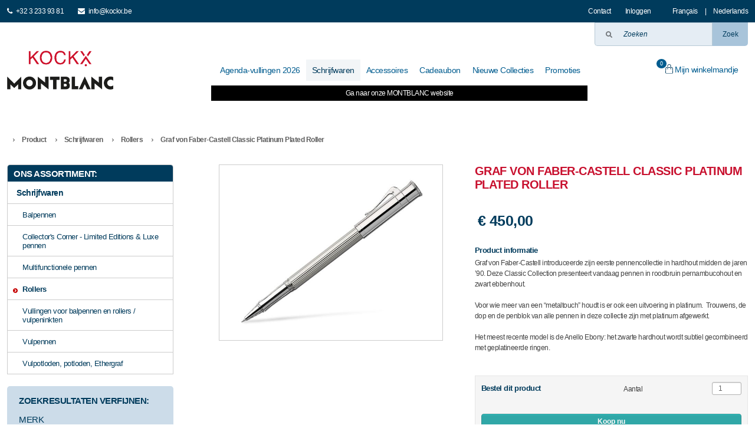

--- FILE ---
content_type: text/html; charset=utf-8
request_url: https://kockx.be/nl/product/schrijfwaren/rollers/graf-von-faber-castell-classic-platinum-plated-roller
body_size: 10313
content:
<!DOCTYPE html>
<!--[if lt IE 7 ]> <html class="ie ie6 nl"> <![endif]-->
<!--[if IE 7 ]>    <html class="ie ie7 nl"> <![endif]-->
<!--[if IE 8 ]>    <html class="ie ie8 nl"> <![endif]-->
<!--[if IE 9 ]>    <html class="ie ie9 nl"> <![endif]-->
<!--[if (gt IE 9)|!(IE)]><!--><html class="modernbrowser nl" xmlns="http://www.w3.org/1999/xhtml" xml:lang="nl" lang="nl"><!--<![endif]-->
<head>
<title>Graf von Faber-Castell Classic Platinum Plated Roller | Kockx</title>


<meta name="description" content="Graf von Faber-Castell Classic Platinum Plated Roller,Graf von Faber-Castell introduceerde zijn eerste pennencollectie in hardhout midden de jaren &rsquo;90. Deze Classic Collection presenteert vandaag pennen in roodbruin pernambucohout en zwart ebbenhout..." />
<meta name="language" content="nl" />
<meta name="revisit-after" content="10 Days" />
<meta charset="UTF-8" />

<meta name="robots" content="index,follow" />
<meta http-equiv="X-UA-Compatible" content="IE=edge,chrome=1">
<link rel="canonical" href="https://kockx.be/nl/product/schrijfwaren/rollers/graf-von-faber-castell-classic-platinum-plated-roller" />


<meta property="og:title" content="Graf von Faber-Castell Classic Platinum Plated Roller | Kockx"/>
<meta property="og:url" content="https://kockx.be/nl/product/schrijfwaren/rollers/graf-von-faber-castell-classic-platinum-plated-roller"/>
<meta property="og:type" content="product"/>
<meta property="og:site_name" content="kockx.be"/>
    
<link rel="shortcut icon" type="image/x-icon" href="https://kockx.be/favicon.ico">
    
<meta property="og:image" content=""/>
<meta name="viewport" content="width=device-width, initial-scale=1, maximum-scale=1, minimum-scale=1"/>


<link rel="stylesheet"  type="text/css"  href="https://kockx.be/data/css/default/all.css?v=5" /><link rel="stylesheet"  type="text/css"  href="https://kockx.be/data/css/default/utils.css?v=5" /><link rel="stylesheet"  type="text/css"  href="https://kockx.be/data/css/default/base.css?v=5" /><link rel="stylesheet"  type="text/css"  href="https://kockx.be/data/css/default/grid.css?v=5" /><link rel="stylesheet"  type="text/css"  href="https://kockx.be/data/css/default/responsive.css?v=5" /><link rel="stylesheet"  type="text/css"  href="https://kockx.be/data/css/default/style.css?v=5" /><link rel="stylesheet"  type="text/css"  href="https://kockx.be/data/css/default/cms_theme/jquery-ui-1.8.22.custom.css" /><link rel="stylesheet"  type="text/css"  href="https://kockx.be/data/js/jquery/jquery.loadmask.css" /><link rel="stylesheet"  type="text/css"  href="https://kockx.be/data/js/jquery/jquery.fancybox-1.3.4.css" /><link rel="stylesheet"  type="text/css"  href="https://kockx.be/data/js/jquery/jquery.slick.css" />

<link rel="stylesheet" href="//maxcdn.bootstrapcdn.com/font-awesome/4.3.0/css/font-awesome.min.css">


<script type="text/javascript">var domain = 'https://kockx.be/';var jquery = 1; </script>
<script src="https://kockx.be/data/js/js.php?v=5" type="text/javascript"></script>

<script>
  (function(i,s,o,g,r,a,m){i['GoogleAnalyticsObject']=r;i[r]=i[r]||function(){
  (i[r].q=i[r].q||[]).push(arguments)},i[r].l=1*new Date();a=s.createElement(o),
  m=s.getElementsByTagName(o)[0];a.async=1;a.src=g;m.parentNode.insertBefore(a,m)
  })(window,document,'script','//www.google-analytics.com/analytics.js','ga');

  ga('create', 'UA-42199568-1', 'kockx.be');
 ga('require', 'displayfeatures');
  ga('send', 'pageview');

</script>

</head>
<body>


<div id="fb-root"></div>
<script>(function(d, s, id) {
  var js, fjs = d.getElementsByTagName(s)[0];
  if (d.getElementById(id)) return;
  js = d.createElement(s); js.id = id;
  js.src = "//connect.facebook.net/nl_NL/all.js#xfbml=1";
  fjs.parentNode.insertBefore(js, fjs);
}(document, 'script', 'facebook-jssdk'));</script>

<div class="header-top"></div>

<!-- <div id="vacation_info"><div class="main"></div></div> -->
<header>
	<div id="topBarWrap" class="hide-medium">
		<div class="top-bar main">
			<div class="top-left">
				<a href="tel:+3232339381" title="+32 3 233 93 81"><i class="fa fa-phone il-left"></i>+32 3 233 93 81</a>
				<a href="mailto:info@kockx.be" title="info@kockx.be"><i class="fa fa-envelope il-left"></i>info@kockx.be</a>
			</div>
			<div class="top-right">

				<a href="https://kockx.be/nl/contact">Contact</a>
			
				<div class="login">
	<a class="basket fRight" href="https://kockx.be/nl/login">Inloggen</a>
	<a class="basket fRight hidden" href="https://kockx.be/nl/logout">Uitloggen</a>
	<a class="basket fRight hidden" href="https://kockx.be/nl/account">Mijn account</a>
</div>
				<div class="languages"><ul class="lang">
    <li><a href="https://kockx.be/fr/home">Français</a></li>
    <li class="divider">|</li>
    <li><a href="https://kockx.be/nl/home">Nederlands</a></li>    
</ul>
</div>
			</div>	
		</div>
	</div>
	<div id="headerWrap" class="hide-medium">
		<div id="header" class="main">
			<div class="search-bar">
				<div id="searchForm"><form id="search_form" method="POST" action="https://kockx.be/nl/search" >
	
	<div class="container">
		<div class="fRight">
			<input type="text" class="mainSearchField" value="" title="Zoeken" name="searchVal" />
			<button value="1" class="btnMainSearch" name="submit"><span>Zoek</span></button>
		</div>
	</div>
		
    <input type="hidden" name="submit_searchName" value="1" />
</form></div>
			</div>
			<div class="header-container">
				<div class="fLeft logo">
					<a href="https://kockx.be/nl/home"><img src="https://kockx.be/data/images/skin/default/logo-new.png" alt="Kockx" title="Kockx" /></a>
				</div>
				<!-- <div class="fLeft logo logo--dealer">
					<a href="https://kockx.be/nl/product/schrijfwaren/m=montblanc">
						<img src="https://kockx.be/data/images/skin/default/logo-montblanc-new.png" alt="Mont Blanc">
						<!-- <div class="dealer__text upper">Authorized Retailer</div> -->
					<!-- </a>
				</div> -->
				<div id="navigation" class="container">
					<ul class="nav container"> 
<li>
    <a href="https://kockx.be/nl/product/agenda-vullingen-2026"   >
        <span>Agenda-vullingen 2026</span>
    </a>
</li>
 
<li>
    <a href="https://kockx.be/nl/product/schrijfwaren"  class="active"  >
        <span>Schrijfwaren</span>
    </a>
</li>
 
<li>
    <a href="https://kockx.be/nl/product/accessoires"   >
        <span>Accessoires</span>
    </a>
</li>
 
<li>
    <a href="https://kockx.be/nl/product/cadeaubon"   >
        <span>Cadeaubon</span>
    </a>
</li>
 
<li>
    <a href="https://kockx.be/nl/new"   >
        <span>Nieuwe Collecties</span>
    </a>
</li>
 
<li>
    <a href="https://kockx.be/nl/promo"   >
        <span>Promoties</span>
    </a>
</li>
</ul>
<a href="http://montblanc.kockx.be" class="nav-external text-center" title="Ga naar onze MONTBLANC website" target="_blank">Ga naar onze MONTBLANC website</a>



				</div>
				<div class="header-right">
					<div class="shoppingCartSmall"><div class="container">
	<!-- <a class="basket fb fRight" href="https://www.facebook.com/kockxantwerpen" target="_blank"><img width="24" src="https://kockx.be/data/images/skin/default/fb.png" /></a> -->
	<a class="basket fRight" href="https://kockx.be/nl/cart"><span class="js-basketCount basket-count">0</span><img src="https://kockx.be/data/images/skin/default/icon-shopping-bag.svg">Mijn winkelmandje</a>
</div></div>
				</div>
			</div>
		</div>
	</div>

	<div class="mobile-header show-medium">
		<div class="mobile-header__logo">
			<div class="logo">
				<a href="https://kockx.be/nl/home"><img src="https://kockx.be/data/images/skin/default/logo-new.png" alt="Kockx" title="Kockx" /></a>
			</div>
		</div>
		<div class="mobile-header__btns">
			<a class="basket basket--mobile mobile-header__btn" href="https://kockx.be/nl/cart"><span class="js-basketCount basket-count">0</span><img src="https://kockx.be/data/images/skin/default/icon-shopping-bag-white.svg"></a>
			<a href="tel:+3232339381" class="mobile-header__btn">
				<i class="fa fa-phone il-right"></i>
			</a>
			<a href="javascript:;" class="mobile-header__btn js-mobile-btn" data-panel="nav">
				<i class="fa fa-navicon"></i>
			</a>
		</div>

		<div class="mobile-nav navigation">
			<div class="nav">
     
<div class="nav__item">
    <a href="https://kockx.be/nl/product/agenda-vullingen-2026" >
        Agenda-vullingen 2026
    </a>
</div>
 
<div class="nav__item">
    <a href="https://kockx.be/nl/product/schrijfwaren"  class="active">
        Schrijfwaren
    </a>
</div>
 
<div class="nav__item">
    <a href="https://kockx.be/nl/product/accessoires" >
        Accessoires
    </a>
</div>
 
<div class="nav__item">
    <a href="https://kockx.be/nl/product/cadeaubon" >
        Cadeaubon
    </a>
</div>
 
<div class="nav__item">
    <a href="https://kockx.be/nl/about" >
        Over ons
    </a>
</div>
 
<div class="nav__item">
    <a href="https://kockx.be/nl/faq" >
        FAQ
    </a>
</div>
 
<div class="nav__item">
    <a href="https://kockx.be/nl/new" >
        Nieuwe Collecties
    </a>
</div>
 
<div class="nav__item">
    <a href="https://kockx.be/nl/promo" >
        Promoties
    </a>
</div>
 
<div class="nav__item">
    <a href="https://kockx.be/nl/contact" >
        Contact
    </a>
</div>

    <div class="nav__item"><a href="http://montblanc.kockx.be" class="nav-external text-center" title="Ga naar onze MONTBLANC website" target="_blank">Ga naar onze MONTBLANC website</a></div>
</div>
<div class="account-wrapper">
    <div class="account__option ">
        <a href="https://kockx.be/nl/login">Inloggen</a>
    </div>
    <div class="account__option  hidden">
        <a href="https://kockx.be/nl/logout">Uitloggen</a>
    </div>
    <div class="account__option  hidden">
        <a href="https://kockx.be/nl/account">Mijn account</a>
    </div>
    <div class="languages">
        <ul class="lang">
    <li><a href="https://kockx.be/fr/home">Français</a></li>
    <li class="divider">|</li>
    <li><a href="https://kockx.be/nl/home">Nederlands</a></li>    
</ul>

    </div>
</div>


			
		</div>
		<a href="javascript:;" class="filter__btn js-filter-btn" data-panel="filter">
			<i class="fa fa-filter"></i>
		</a>

		<div class="mobile-filter">
			<div class="container filterBottom" >
	<div id="filterCatC" >
		<h3>Ons assortiment:</h3>
		<ul class="filter" id="filterCat">
			

<li class="maincat-title">
	Schrijfwaren
</li>

<li>
	<a href="https://kockx.be/nl/product/schrijfwaren/balpennen">Balpennen</a>
</li>

<li>
	<a href="https://kockx.be/nl/product/schrijfwaren/collectors-corner--limited-editions--luxe-pennen">Collector's Corner - Limited Editions & Luxe pennen</a>
</li>

<li>
	<a href="https://kockx.be/nl/product/schrijfwaren/multifunctionele-pennen">Multifunctionele pennen</a>
</li>

<li>
	<a href="https://kockx.be/nl/product/schrijfwaren/rollers" class="active">Rollers</a>
</li>

<li>
	<a href="https://kockx.be/nl/product/schrijfwaren/vullingen-voor-balpennen-en-rollers--vulpeninkten">Vullingen voor balpennen en rollers / vulpeninkten</a>
</li>

<li>
	<a href="https://kockx.be/nl/product/schrijfwaren/vulpennen">Vulpennen</a>
</li>

<li>
	<a href="https://kockx.be/nl/product/schrijfwaren/vulpotloden-potloden-ethergraf">Vulpotloden, potloden, Ethergraf</a>
</li>







		</ul>
	</div>
</div>

<div id="filter" class="marginTop20">
	<h3 class="filterHeader">Zoekresultaten verfijnen:</h3>
	<form id="form_filter2506" onsubmit=" sendForm('index.php?page=AJAXproduct&f=filterUpdate','form_filter2506','searchResult');;return false;" method="POST">
	    <div id="filterBrandC" >
	    	<h3>Merk</h3>
			<ul class="filter" id="filterBrand">
				<div  brand_30_2506>
<li>
	<div class="container option">
		<div class="fLeft checkbox">
			<input type="checkbox" value="3" id="brand_3_2506" name="brand_3_2506" rel="search" kind="brand"  />
			<label for="brand_3_2506"><span><i class="fa fa-check"></i></span>Caran d'Ache</label>			
		</div>
	</div>
</li>

<li>
	<div class="container option">
		<div class="fLeft checkbox">
			<input type="checkbox" value="4" id="brand_4_2506" name="brand_4_2506" rel="search" kind="brand"  />
			<label for="brand_4_2506"><span><i class="fa fa-check"></i></span>Cross</label>			
		</div>
	</div>
</li>

<li>
	<div class="container option">
		<div class="fLeft checkbox">
			<input type="checkbox" value="39" id="brand_39_2506" name="brand_39_2506" rel="search" kind="brand"  />
			<label for="brand_39_2506"><span><i class="fa fa-check"></i></span>Graf von Faber-Castell</label>			
		</div>
	</div>
</li>

<li>
	<div class="container option">
		<div class="fLeft checkbox">
			<input type="checkbox" value="13" id="brand_13_2506" name="brand_13_2506" rel="search" kind="brand"  />
			<label for="brand_13_2506"><span><i class="fa fa-check"></i></span>Lamy</label>			
		</div>
	</div>
</li>

<li>
	<div class="container option">
		<div class="fLeft checkbox">
			<input type="checkbox" value="15" id="brand_15_2506" name="brand_15_2506" rel="search" kind="brand"  />
			<label for="brand_15_2506"><span><i class="fa fa-check"></i></span>Montegrappa</label>			
		</div>
	</div>
</li>

<li>
	<div class="container option">
		<div class="fLeft checkbox">
			<input type="checkbox" value="18" id="brand_18_2506" name="brand_18_2506" rel="search" kind="brand"  />
			<label for="brand_18_2506"><span><i class="fa fa-check"></i></span>Parker</label>			
		</div>
	</div>
</li>

<li>
	<div class="container option">
		<div class="fLeft checkbox">
			<input type="checkbox" value="19" id="brand_19_2506" name="brand_19_2506" rel="search" kind="brand"  />
			<label for="brand_19_2506"><span><i class="fa fa-check"></i></span>Pelikan</label>			
		</div>
	</div>
</li>

<li>
	<div class="container option">
		<div class="fLeft checkbox">
			<input type="checkbox" value="8" id="brand_8_2506" name="brand_8_2506" rel="search" kind="brand"  />
			<label for="brand_8_2506"><span><i class="fa fa-check"></i></span>S.T. Dupont</label>			
		</div>
	</div>
</li>

<li>
	<div class="container option">
		<div class="fLeft checkbox">
			<input type="checkbox" value="26" id="brand_26_2506" name="brand_26_2506" rel="search" kind="brand"  />
			<label for="brand_26_2506"><span><i class="fa fa-check"></i></span>Stipula</label>			
		</div>
	</div>
</li>

<li>
	<div class="container option">
		<div class="fLeft checkbox">
			<input type="checkbox" value="29" id="brand_29_2506" name="brand_29_2506" rel="search" kind="brand"  />
			<label for="brand_29_2506"><span><i class="fa fa-check"></i></span>Visconti</label>			
		</div>
	</div>
</li>

<li>
	<div class="container option">
		<div class="fLeft checkbox">
			<input type="checkbox" value="30" id="brand_30_2506" name="brand_30_2506" rel="search" kind="brand"  />
			<label for="brand_30_2506"><span><i class="fa fa-check"></i></span>Waterman</label>			
		</div>
	</div>
</li>
</div>



			</ul>
	    </div>	
			
		<div id="filterPriceC" >
	    	<h3>Prijs</h3>
			<div class="filter" id="filterPrice">    <script>
    $(function() {


        $( "#slider-range5815" ).slider({
            range: true,
            min: 0,
            max: 1450,
            values: [ 0, 1450 ],
            slide: function( event, ui ) {
                $("#minPriceID5815").val(ui.values[ 0 ]);
				$( "#maxPriceID5815" ).val( ui.values[ 1 ] );
				
				$("#minPriceID5815").trigger("change");
            }
        });
		
    });
    </script>

<div  >
	<div class="container">
		
	</div>
	<div class="flexed-container">
		<input class="marginLeft10 fLeft sliderInput" type="text" id="minPriceID5815" value="0" name="minPrice"  />
		<div  class="slider-range fLeft" id="slider-range5815" ></div>
		<input class="fRight sliderInput" type="text"  id="maxPriceID5815" value="1450" name="maxPrice" />
	</div>
	
		
</div></div>			
	    </div>
	    
	    <div id="filterCollectieC"  class="hiddenImportant" >
	    	<h3>Collectie</h3>
			<ul class="filter" id="filterCollectie">
				<div  collectie_60_2506>
<li>
	<div class="container option">
		<div class="fLeft checkbox">
			<input type="checkbox" value="21" id="collectie_21_2506" name="collectie_21_2506" rel="search" kind="collectie"  />
			<label for="collectie_21_2506"><span><i class="fa fa-check"></i></span>2000</label>			
		</div>
	</div>
</li>

<li>
	<div class="container option">
		<div class="fLeft checkbox">
			<input type="checkbox" value="189" id="collectie_189_2506" name="collectie_189_2506" rel="search" kind="collectie"  />
			<label for="collectie_189_2506"><span><i class="fa fa-check"></i></span>849</label>			
		</div>
	</div>
</li>

<li>
	<div class="container option">
		<div class="fLeft checkbox">
			<input type="checkbox" value="225" id="collectie_225_2506" name="collectie_225_2506" rel="search" kind="collectie"  />
			<label for="collectie_225_2506"><span><i class="fa fa-check"></i></span>Aion</label>			
		</div>
	</div>
</li>

<li>
	<div class="container option">
		<div class="fLeft checkbox">
			<input type="checkbox" value="222" id="collectie_222_2506" name="collectie_222_2506" rel="search" kind="collectie"  />
			<label for="collectie_222_2506"><span><i class="fa fa-check"></i></span>AL-Star</label>			
		</div>
	</div>
</li>

<li>
	<div class="container option">
		<div class="fLeft checkbox">
			<input type="checkbox" value="5" id="collectie_5_2506" name="collectie_5_2506" rel="search" kind="collectie"  />
			<label for="collectie_5_2506"><span><i class="fa fa-check"></i></span>ATX</label>			
		</div>
	</div>
</li>

<li>
	<div class="container option">
		<div class="fLeft checkbox">
			<input type="checkbox" value="6" id="collectie_6_2506" name="collectie_6_2506" rel="search" kind="collectie"  />
			<label for="collectie_6_2506"><span><i class="fa fa-check"></i></span>Century II</label>			
		</div>
	</div>
</li>

<li>
	<div class="container option">
		<div class="fLeft checkbox">
			<input type="checkbox" value="16" id="collectie_16_2506" name="collectie_16_2506" rel="search" kind="collectie"  />
			<label for="collectie_16_2506"><span><i class="fa fa-check"></i></span>Classic</label>			
		</div>
	</div>
</li>

<li>
	<div class="container option">
		<div class="fLeft checkbox">
			<input type="checkbox" value="12" id="collectie_12_2506" name="collectie_12_2506" rel="search" kind="collectie"  />
			<label for="collectie_12_2506"><span><i class="fa fa-check"></i></span>Défi</label>			
		</div>
	</div>
</li>

<li>
	<div class="container option">
		<div class="fLeft checkbox">
			<input type="checkbox" value="210" id="collectie_210_2506" name="collectie_210_2506" rel="search" kind="collectie"  />
			<label for="collectie_210_2506"><span><i class="fa fa-check"></i></span>Digital Writing</label>			
		</div>
	</div>
</li>

<li>
	<div class="container option">
		<div class="fLeft checkbox">
			<input type="checkbox" value="43" id="collectie_43_2506" name="collectie_43_2506" rel="search" kind="collectie"  />
			<label for="collectie_43_2506"><span><i class="fa fa-check"></i></span>Duofold</label>			
		</div>
	</div>
</li>

<li>
	<div class="container option">
		<div class="fLeft checkbox">
			<input type="checkbox" value="3" id="collectie_3_2506" name="collectie_3_2506" rel="search" kind="collectie"  />
			<label for="collectie_3_2506"><span><i class="fa fa-check"></i></span>Ecridor</label>			
		</div>
	</div>
</li>

<li>
	<div class="container option">
		<div class="fLeft checkbox">
			<input type="checkbox" value="64" id="collectie_64_2506" name="collectie_64_2506" rel="search" kind="collectie"  />
			<label for="collectie_64_2506"><span><i class="fa fa-check"></i></span>Expert</label>			
		</div>
	</div>
</li>

<li>
	<div class="container option">
		<div class="fLeft checkbox">
			<input type="checkbox" value="19" id="collectie_19_2506" name="collectie_19_2506" rel="search" kind="collectie"  />
			<label for="collectie_19_2506"><span><i class="fa fa-check"></i></span>Guilloché</label>			
		</div>
	</div>
</li>

<li>
	<div class="container option">
		<div class="fLeft checkbox">
			<input type="checkbox" value="91" id="collectie_91_2506" name="collectie_91_2506" rel="search" kind="collectie"  />
			<label for="collectie_91_2506"><span><i class="fa fa-check"></i></span>Hémisphère</label>			
		</div>
	</div>
</li>

<li>
	<div class="container option">
		<div class="fLeft checkbox">
			<input type="checkbox" value="61" id="collectie_61_2506" name="collectie_61_2506" rel="search" kind="collectie"  />
			<label for="collectie_61_2506"><span><i class="fa fa-check"></i></span>Homo Sapiens</label>			
		</div>
	</div>
</li>

<li>
	<div class="container option">
		<div class="fLeft checkbox">
			<input type="checkbox" value="13" id="collectie_13_2506" name="collectie_13_2506" rel="search" kind="collectie"  />
			<label for="collectie_13_2506"><span><i class="fa fa-check"></i></span>Liberté</label>			
		</div>
	</div>
</li>

<li>
	<div class="container option">
		<div class="fLeft checkbox">
			<input type="checkbox" value="208" id="collectie_208_2506" name="collectie_208_2506" rel="search" kind="collectie"  />
			<label for="collectie_208_2506"><span><i class="fa fa-check"></i></span>Limited Edition</label>			
		</div>
	</div>
</li>

<li>
	<div class="container option">
		<div class="fLeft checkbox">
			<input type="checkbox" value="160" id="collectie_160_2506" name="collectie_160_2506" rel="search" kind="collectie"  />
			<label for="collectie_160_2506"><span><i class="fa fa-check"></i></span>Line D</label>			
		</div>
	</div>
</li>

<li>
	<div class="container option">
		<div class="fLeft checkbox">
			<input type="checkbox" value="120" id="collectie_120_2506" name="collectie_120_2506" rel="search" kind="collectie"  />
			<label for="collectie_120_2506"><span><i class="fa fa-check"></i></span>Pen of the Year</label>			
		</div>
	</div>
</li>

<li>
	<div class="container option">
		<div class="fLeft checkbox">
			<input type="checkbox" value="44" id="collectie_44_2506" name="collectie_44_2506" rel="search" kind="collectie"  />
			<label for="collectie_44_2506"><span><i class="fa fa-check"></i></span>Premier</label>			
		</div>
	</div>
</li>

<li>
	<div class="container option">
		<div class="fLeft checkbox">
			<input type="checkbox" value="59" id="collectie_59_2506" name="collectie_59_2506" rel="search" kind="collectie"  />
			<label for="collectie_59_2506"><span><i class="fa fa-check"></i></span>Rembrandt</label>			
		</div>
	</div>
</li>

<li>
	<div class="container option">
		<div class="fLeft checkbox">
			<input type="checkbox" value="46" id="collectie_46_2506" name="collectie_46_2506" rel="search" kind="collectie"  />
			<label for="collectie_46_2506"><span><i class="fa fa-check"></i></span>Sonnet</label>			
		</div>
	</div>
</li>

<li>
	<div class="container option">
		<div class="fLeft checkbox">
			<input type="checkbox" value="47" id="collectie_47_2506" name="collectie_47_2506" rel="search" kind="collectie"  />
			<label for="collectie_47_2506"><span><i class="fa fa-check"></i></span>Souverän</label>			
		</div>
	</div>
</li>

<li>
	<div class="container option">
		<div class="fLeft checkbox">
			<input type="checkbox" value="22" id="collectie_22_2506" name="collectie_22_2506" rel="search" kind="collectie"  />
			<label for="collectie_22_2506"><span><i class="fa fa-check"></i></span>Studio</label>			
		</div>
	</div>
</li>

<li>
	<div class="container option">
		<div class="fLeft checkbox">
			<input type="checkbox" value="27" id="collectie_27_2506" name="collectie_27_2506" rel="search" kind="collectie"  />
			<label for="collectie_27_2506"><span><i class="fa fa-check"></i></span>Swift</label>			
		</div>
	</div>
</li>

<li>
	<div class="container option">
		<div class="fLeft checkbox">
			<input type="checkbox" value="60" id="collectie_60_2506" name="collectie_60_2506" rel="search" kind="collectie"  />
			<label for="collectie_60_2506"><span><i class="fa fa-check"></i></span>van Gogh</label>			
		</div>
	</div>
</li>
</div>



			</ul>
	    </div>
			
		<div id="filterModelC"  class="hiddenImportant" >
	    	<h3>Model</h3>
			<ul class="filter" id="filterModel">
				<div  model_196_2506>
<li>
	<div class="container option">
		<div class="fLeft checkbox">
			<input type="checkbox" value="370" id="model_370_2506" name="model_370_2506" rel="search" kind="model"  />
			<label for="model_370_2506"><span><i class="fa fa-check"></i></span>849</label>			
		</div>
	</div>
</li>

<li>
	<div class="container option">
		<div class="fLeft checkbox">
			<input type="checkbox" value="361" id="model_361_2506" name="model_361_2506" rel="search" kind="model"  />
			<label for="model_361_2506"><span><i class="fa fa-check"></i></span>Aion</label>			
		</div>
	</div>
</li>

<li>
	<div class="container option">
		<div class="fLeft checkbox">
			<input type="checkbox" value="378" id="model_378_2506" name="model_378_2506" rel="search" kind="model"  />
			<label for="model_378_2506"><span><i class="fa fa-check"></i></span>AL-Star</label>			
		</div>
	</div>
</li>

<li>
	<div class="container option">
		<div class="fLeft checkbox">
			<input type="checkbox" value="372" id="model_372_2506" name="model_372_2506" rel="search" kind="model"  />
			<label for="model_372_2506"><span><i class="fa fa-check"></i></span>D-Initial</label>			
		</div>
	</div>
</li>

<li>
	<div class="container option">
		<div class="fLeft checkbox">
			<input type="checkbox" value="386" id="model_386_2506" name="model_386_2506" rel="search" kind="model"  />
			<label for="model_386_2506"><span><i class="fa fa-check"></i></span>Guilloche Sage Green</label>			
		</div>
	</div>
</li>

<li>
	<div class="container option">
		<div class="fLeft checkbox">
			<input type="checkbox" value="292" id="model_292_2506" name="model_292_2506" rel="search" kind="model"  />
			<label for="model_292_2506"><span><i class="fa fa-check"></i></span>Line D</label>			
		</div>
	</div>
</li>

<li>
	<div class="container option">
		<div class="fLeft checkbox">
			<input type="checkbox" value="374" id="model_374_2506" name="model_374_2506" rel="search" kind="model"  />
			<label for="model_374_2506"><span><i class="fa fa-check"></i></span>Studio</label>			
		</div>
	</div>
</li>

<li>
	<div class="container option">
		<div class="fLeft checkbox">
			<input type="checkbox" value="300" id="model_300_2506" name="model_300_2506" rel="search" kind="model"  />
			<label for="model_300_2506"><span><i class="fa fa-check"></i></span>Tamitio zwart</label>			
		</div>
	</div>
</li>

<li>
	<div class="container option">
		<div class="fLeft checkbox">
			<input type="checkbox" value="141" id="model_141_2506" name="model_141_2506" rel="search" kind="model"  />
			<label for="model_141_2506"><span><i class="fa fa-check"></i></span>2000 Black</label>			
		</div>
	</div>
</li>

<li>
	<div class="container option">
		<div class="fLeft checkbox">
			<input type="checkbox" value="207" id="model_207_2506" name="model_207_2506" rel="search" kind="model"  />
			<label for="model_207_2506"><span><i class="fa fa-check"></i></span>Carène</label>			
		</div>
	</div>
</li>

<li>
	<div class="container option">
		<div class="fLeft checkbox">
			<input type="checkbox" value="13" id="model_13_2506" name="model_13_2506" rel="search" kind="model"  />
			<label for="model_13_2506"><span><i class="fa fa-check"></i></span>Centuryt II Lustrous Chrome</label>			
		</div>
	</div>
</li>

<li>
	<div class="container option">
		<div class="fLeft checkbox">
			<input type="checkbox" value="14" id="model_14_2506" name="model_14_2506" rel="search" kind="model"  />
			<label for="model_14_2506"><span><i class="fa fa-check"></i></span>Century II Medalist</label>			
		</div>
	</div>
</li>

<li>
	<div class="container option">
		<div class="fLeft checkbox">
			<input type="checkbox" value="40" id="model_40_2506" name="model_40_2506" rel="search" kind="model"  />
			<label for="model_40_2506"><span><i class="fa fa-check"></i></span>Classic Ebony</label>			
		</div>
	</div>
</li>

<li>
	<div class="container option">
		<div class="fLeft checkbox">
			<input type="checkbox" value="39" id="model_39_2506" name="model_39_2506" rel="search" kind="model"  />
			<label for="model_39_2506"><span><i class="fa fa-check"></i></span>Classic Pernambuco</label>			
		</div>
	</div>
</li>

<li>
	<div class="container option">
		<div class="fLeft checkbox">
			<input type="checkbox" value="134" id="model_134_2506" name="model_134_2506" rel="search" kind="model"  />
			<label for="model_134_2506"><span><i class="fa fa-check"></i></span>Classic Platinum Plated</label>			
		</div>
	</div>
</li>

<li>
	<div class="container option">
		<div class="fLeft checkbox">
			<input type="checkbox" value="249" id="model_249_2506" name="model_249_2506" rel="search" kind="model"  />
			<label for="model_249_2506"><span><i class="fa fa-check"></i></span>Duofold</label>			
		</div>
	</div>
</li>

<li>
	<div class="container option">
		<div class="fLeft checkbox">
			<input type="checkbox" value="7" id="model_7_2506" name="model_7_2506" rel="search" kind="model"  />
			<label for="model_7_2506"><span><i class="fa fa-check"></i></span>Ecridor Retro</label>			
		</div>
	</div>
</li>

<li>
	<div class="container option">
		<div class="fLeft checkbox">
			<input type="checkbox" value="208" id="model_208_2506" name="model_208_2506" rel="search" kind="model"  />
			<label for="model_208_2506"><span><i class="fa fa-check"></i></span>Expert</label>			
		</div>
	</div>
</li>

<li>
	<div class="container option">
		<div class="fLeft checkbox">
			<input type="checkbox" value="209" id="model_209_2506" name="model_209_2506" rel="search" kind="model"  />
			<label for="model_209_2506"><span><i class="fa fa-check"></i></span>Hémisphère</label>			
		</div>
	</div>
</li>

<li>
	<div class="container option">
		<div class="fLeft checkbox">
			<input type="checkbox" value="197" id="model_197_2506" name="model_197_2506" rel="search" kind="model"  />
			<label for="model_197_2506"><span><i class="fa fa-check"></i></span>Homo Sapiens Bronze</label>			
		</div>
	</div>
</li>

<li>
	<div class="container option">
		<div class="fLeft checkbox">
			<input type="checkbox" value="198" id="model_198_2506" name="model_198_2506" rel="search" kind="model"  />
			<label for="model_198_2506"><span><i class="fa fa-check"></i></span>Homo Sapiens Steel</label>			
		</div>
	</div>
</li>

<li>
	<div class="container option">
		<div class="fLeft checkbox">
			<input type="checkbox" value="132" id="model_132_2506" name="model_132_2506" rel="search" kind="model"  />
			<label for="model_132_2506"><span><i class="fa fa-check"></i></span>Liberté Black</label>			
		</div>
	</div>
</li>

<li>
	<div class="container option">
		<div class="fLeft checkbox">
			<input type="checkbox" value="184" id="model_184_2506" name="model_184_2506" rel="search" kind="model"  />
			<label for="model_184_2506"><span><i class="fa fa-check"></i></span>M 400</label>			
		</div>
	</div>
</li>

<li>
	<div class="container option">
		<div class="fLeft checkbox">
			<input type="checkbox" value="183" id="model_183_2506" name="model_183_2506" rel="search" kind="model"  />
			<label for="model_183_2506"><span><i class="fa fa-check"></i></span>M 600</label>			
		</div>
	</div>
</li>

<li>
	<div class="container option">
		<div class="fLeft checkbox">
			<input type="checkbox" value="182" id="model_182_2506" name="model_182_2506" rel="search" kind="model"  />
			<label for="model_182_2506"><span><i class="fa fa-check"></i></span>M 800</label>			
		</div>
	</div>
</li>

<li>
	<div class="container option">
		<div class="fLeft checkbox">
			<input type="checkbox" value="174" id="model_174_2506" name="model_174_2506" rel="search" kind="model"  />
			<label for="model_174_2506"><span><i class="fa fa-check"></i></span>Premier Lacquer Deep Black</label>			
		</div>
	</div>
</li>

<li>
	<div class="container option">
		<div class="fLeft checkbox">
			<input type="checkbox" value="195" id="model_195_2506" name="model_195_2506" rel="search" kind="model"  />
			<label for="model_195_2506"><span><i class="fa fa-check"></i></span>Rembrandt</label>			
		</div>
	</div>
</li>

<li>
	<div class="container option">
		<div class="fLeft checkbox">
			<input type="checkbox" value="178" id="model_178_2506" name="model_178_2506" rel="search" kind="model"  />
			<label for="model_178_2506"><span><i class="fa fa-check"></i></span>Sonnet Black Lacquer</label>			
		</div>
	</div>
</li>

<li>
	<div class="container option">
		<div class="fLeft checkbox">
			<input type="checkbox" value="179" id="model_179_2506" name="model_179_2506" rel="search" kind="model"  />
			<label for="model_179_2506"><span><i class="fa fa-check"></i></span>Sonnet Matt Black</label>			
		</div>
	</div>
</li>

<li>
	<div class="container option">
		<div class="fLeft checkbox">
			<input type="checkbox" value="180" id="model_180_2506" name="model_180_2506" rel="search" kind="model"  />
			<label for="model_180_2506"><span><i class="fa fa-check"></i></span>Sonnet Stainless Steel</label>			
		</div>
	</div>
</li>

<li>
	<div class="container option">
		<div class="fLeft checkbox">
			<input type="checkbox" value="177" id="model_177_2506" name="model_177_2506" rel="search" kind="model"  />
			<label for="model_177_2506"><span><i class="fa fa-check"></i></span>Sonnet Sterling Silver</label>			
		</div>
	</div>
</li>

<li>
	<div class="container option">
		<div class="fLeft checkbox">
			<input type="checkbox" value="153" id="model_153_2506" name="model_153_2506" rel="search" kind="model"  />
			<label for="model_153_2506"><span><i class="fa fa-check"></i></span>Swift Antracite</label>			
		</div>
	</div>
</li>

<li>
	<div class="container option">
		<div class="fLeft checkbox">
			<input type="checkbox" value="154" id="model_154_2506" name="model_154_2506" rel="search" kind="model"  />
			<label for="model_154_2506"><span><i class="fa fa-check"></i></span>Swift Black Mat</label>			
		</div>
	</div>
</li>

<li>
	<div class="container option">
		<div class="fLeft checkbox">
			<input type="checkbox" value="55" id="model_55_2506" name="model_55_2506" rel="search" kind="model"  />
			<label for="model_55_2506"><span><i class="fa fa-check"></i></span>Swift Blue</label>			
		</div>
	</div>
</li>

<li>
	<div class="container option">
		<div class="fLeft checkbox">
			<input type="checkbox" value="155" id="model_155_2506" name="model_155_2506" rel="search" kind="model"  />
			<label for="model_155_2506"><span><i class="fa fa-check"></i></span>Swift Palladium</label>			
		</div>
	</div>
</li>

<li>
	<div class="container option">
		<div class="fLeft checkbox">
			<input type="checkbox" value="196" id="model_196_2506" name="model_196_2506" rel="search" kind="model"  />
			<label for="model_196_2506"><span><i class="fa fa-check"></i></span>van Gogh</label>			
		</div>
	</div>
</li>
</div>



			</ul>
	    </div>
			
		<div id="filterSizeC"  class="hiddenImportant" >
	    	<h3>Maat (v.d. punt)</h3>
			<ul class="filter" id="filterSize">
				<div  ></div>



			</ul>
	    </div>
				    
	    <div id="filterTypeC"  class="hiddenImportant" >
	    	<h3>Type</h3>
			<ul class="filter" id="filterType">
				<div  type_43_2506>
<li>
	<div class="container option">
		<div class="fLeft checkbox">
			<input type="checkbox" value="35" id="type_35_2506" name="type_35_2506" rel="search" kind="type"  />
			<label for="type_35_2506"><span><i class="fa fa-check"></i></span>Balpen</label>			
		</div>
	</div>
</li>

<li>
	<div class="container option">
		<div class="fLeft checkbox">
			<input type="checkbox" value="43" id="type_43_2506" name="type_43_2506" rel="search" kind="type"  />
			<label for="type_43_2506"><span><i class="fa fa-check"></i></span>Roller</label>			
		</div>
	</div>
</li>
</div>



			</ul>
	    </div>
			
	   
				
    </form>
</div>
<!-- <div id="filter_footer"></div> -->

			

<div id="ecommerce-label" class="center marginTop20">
	<img src="https://kockx.be/data/images/skin/default/ecommerce_label.png" title="Unizo e-commerce label"  alt="Unizo e-commerce label"/>
</div>

<!-- <div class="center marginTop40">
	<div class="fb-like-box" data-href="https://www.facebook.com/kockxantwerpen" data-width="200" data-show-faces="false" data-stream="false" data-header="false"></div>
</div> -->
			<a href="javascript:;" class="filter__btn js-filter-btn" data-panel="filter">
				Sluiten
			</a>
		</div>
		
		<div class="search-bar search-bar--mobile">
			<div id="searchForm"><form id="search_form" method="POST" action="https://kockx.be/nl/search" >
	
	<div class="container">
		<div class="fRight">
			<input type="text" class="mainSearchField" value="" title="Zoeken" name="searchVal" />
			<button value="1" class="btnMainSearch" name="submit"><span>Zoek</span></button>
		</div>
	</div>
		
    <input type="hidden" name="submit_searchName" value="1" />
</form></div>
		</div>
	</div>
</header>
<div id="mainWrap">
	<div id="main">
		<div id="page" class="page mainSite">
			<div class="container">
				<div class="breadCrumbs padding10">
	<a href="https://kockx.be/nl/product">Product</a><a href="https://kockx.be/nl/product/schrijfwaren">Schrijfwaren</a><a href="https://kockx.be/nl/product/schrijfwaren/rollers">Rollers</a><a href="https://kockx.be/nl/product/schrijfwaren/rollers/graf-von-faber-castell-classic-platinum-plated-roller">Graf von Faber-Castell Classic Platinum Plated Roller</a>
</div>
	


				<div id="fb-root"></div>
<script>
$(document).ready(function () {

	$("#question").live("click",function(){
    	showOverlay();
         $("#formQuestion").fadeIn();
    });

    $("#btnClose").live("click",function(){
        hideOverlay();
        $("#formQuestion").fadeOut();
    });

});

(function(d, s, id) {
  var js, fjs = d.getElementsByTagName(s)[0];
  if (d.getElementById(id)) return;
  js = d.createElement(s); js.id = id;
  js.src = "//connect.facebook.net/nl_NL/all.js#xfbml=1";
  fjs.parentNode.insertBefore(js, fjs);
}(document, 'script', 'facebook-jssdk'));

</script>
<div class="page-container">
	<div class="side hide-medium">
		<div class="container filterBottom" >
	<div id="filterCatC" >
		<h3>Ons assortiment:</h3>
		<ul class="filter" id="filterCat">
			

<li class="maincat-title">
	Schrijfwaren
</li>

<li>
	<a href="https://kockx.be/nl/product/schrijfwaren/balpennen">Balpennen</a>
</li>

<li>
	<a href="https://kockx.be/nl/product/schrijfwaren/collectors-corner--limited-editions--luxe-pennen">Collector's Corner - Limited Editions & Luxe pennen</a>
</li>

<li>
	<a href="https://kockx.be/nl/product/schrijfwaren/multifunctionele-pennen">Multifunctionele pennen</a>
</li>

<li>
	<a href="https://kockx.be/nl/product/schrijfwaren/rollers" class="active">Rollers</a>
</li>

<li>
	<a href="https://kockx.be/nl/product/schrijfwaren/vullingen-voor-balpennen-en-rollers--vulpeninkten">Vullingen voor balpennen en rollers / vulpeninkten</a>
</li>

<li>
	<a href="https://kockx.be/nl/product/schrijfwaren/vulpennen">Vulpennen</a>
</li>

<li>
	<a href="https://kockx.be/nl/product/schrijfwaren/vulpotloden-potloden-ethergraf">Vulpotloden, potloden, Ethergraf</a>
</li>







		</ul>
	</div>
</div>

<div id="filter" class="marginTop20">
	<h3 class="filterHeader">Zoekresultaten verfijnen:</h3>
	<form id="form_filter6790" onsubmit=" sendForm('index.php?page=AJAXproduct&f=filterUpdate','form_filter6790','searchResult');;return false;" method="POST">
	    <div id="filterBrandC" >
	    	<h3>Merk</h3>
			<ul class="filter" id="filterBrand">
				<div  brand_30_6790>
<li>
	<div class="container option">
		<div class="fLeft checkbox">
			<input type="checkbox" value="3" id="brand_3_6790" name="brand_3_6790" rel="search" kind="brand"  />
			<label for="brand_3_6790"><span><i class="fa fa-check"></i></span>Caran d'Ache</label>			
		</div>
	</div>
</li>

<li>
	<div class="container option">
		<div class="fLeft checkbox">
			<input type="checkbox" value="4" id="brand_4_6790" name="brand_4_6790" rel="search" kind="brand"  />
			<label for="brand_4_6790"><span><i class="fa fa-check"></i></span>Cross</label>			
		</div>
	</div>
</li>

<li>
	<div class="container option">
		<div class="fLeft checkbox">
			<input type="checkbox" value="39" id="brand_39_6790" name="brand_39_6790" rel="search" kind="brand"  />
			<label for="brand_39_6790"><span><i class="fa fa-check"></i></span>Graf von Faber-Castell</label>			
		</div>
	</div>
</li>

<li>
	<div class="container option">
		<div class="fLeft checkbox">
			<input type="checkbox" value="13" id="brand_13_6790" name="brand_13_6790" rel="search" kind="brand"  />
			<label for="brand_13_6790"><span><i class="fa fa-check"></i></span>Lamy</label>			
		</div>
	</div>
</li>

<li>
	<div class="container option">
		<div class="fLeft checkbox">
			<input type="checkbox" value="15" id="brand_15_6790" name="brand_15_6790" rel="search" kind="brand"  />
			<label for="brand_15_6790"><span><i class="fa fa-check"></i></span>Montegrappa</label>			
		</div>
	</div>
</li>

<li>
	<div class="container option">
		<div class="fLeft checkbox">
			<input type="checkbox" value="18" id="brand_18_6790" name="brand_18_6790" rel="search" kind="brand"  />
			<label for="brand_18_6790"><span><i class="fa fa-check"></i></span>Parker</label>			
		</div>
	</div>
</li>

<li>
	<div class="container option">
		<div class="fLeft checkbox">
			<input type="checkbox" value="19" id="brand_19_6790" name="brand_19_6790" rel="search" kind="brand"  />
			<label for="brand_19_6790"><span><i class="fa fa-check"></i></span>Pelikan</label>			
		</div>
	</div>
</li>

<li>
	<div class="container option">
		<div class="fLeft checkbox">
			<input type="checkbox" value="8" id="brand_8_6790" name="brand_8_6790" rel="search" kind="brand"  />
			<label for="brand_8_6790"><span><i class="fa fa-check"></i></span>S.T. Dupont</label>			
		</div>
	</div>
</li>

<li>
	<div class="container option">
		<div class="fLeft checkbox">
			<input type="checkbox" value="26" id="brand_26_6790" name="brand_26_6790" rel="search" kind="brand"  />
			<label for="brand_26_6790"><span><i class="fa fa-check"></i></span>Stipula</label>			
		</div>
	</div>
</li>

<li>
	<div class="container option">
		<div class="fLeft checkbox">
			<input type="checkbox" value="29" id="brand_29_6790" name="brand_29_6790" rel="search" kind="brand"  />
			<label for="brand_29_6790"><span><i class="fa fa-check"></i></span>Visconti</label>			
		</div>
	</div>
</li>

<li>
	<div class="container option">
		<div class="fLeft checkbox">
			<input type="checkbox" value="30" id="brand_30_6790" name="brand_30_6790" rel="search" kind="brand"  />
			<label for="brand_30_6790"><span><i class="fa fa-check"></i></span>Waterman</label>			
		</div>
	</div>
</li>
</div>



			</ul>
	    </div>	
			
		<div id="filterPriceC" >
	    	<h3>Prijs</h3>
			<div class="filter" id="filterPrice">    <script>
    $(function() {


        $( "#slider-range7674" ).slider({
            range: true,
            min: 0,
            max: 1450,
            values: [ 0, 1450 ],
            slide: function( event, ui ) {
                $("#minPriceID7674").val(ui.values[ 0 ]);
				$( "#maxPriceID7674" ).val( ui.values[ 1 ] );
				
				$("#minPriceID7674").trigger("change");
            }
        });
		
    });
    </script>

<div  >
	<div class="container">
		
	</div>
	<div class="flexed-container">
		<input class="marginLeft10 fLeft sliderInput" type="text" id="minPriceID7674" value="0" name="minPrice"  />
		<div  class="slider-range fLeft" id="slider-range7674" ></div>
		<input class="fRight sliderInput" type="text"  id="maxPriceID7674" value="1450" name="maxPrice" />
	</div>
	
		
</div></div>			
	    </div>
	    
	    <div id="filterCollectieC"  class="hiddenImportant" >
	    	<h3>Collectie</h3>
			<ul class="filter" id="filterCollectie">
				<div  collectie_60_6790>
<li>
	<div class="container option">
		<div class="fLeft checkbox">
			<input type="checkbox" value="21" id="collectie_21_6790" name="collectie_21_6790" rel="search" kind="collectie"  />
			<label for="collectie_21_6790"><span><i class="fa fa-check"></i></span>2000</label>			
		</div>
	</div>
</li>

<li>
	<div class="container option">
		<div class="fLeft checkbox">
			<input type="checkbox" value="189" id="collectie_189_6790" name="collectie_189_6790" rel="search" kind="collectie"  />
			<label for="collectie_189_6790"><span><i class="fa fa-check"></i></span>849</label>			
		</div>
	</div>
</li>

<li>
	<div class="container option">
		<div class="fLeft checkbox">
			<input type="checkbox" value="225" id="collectie_225_6790" name="collectie_225_6790" rel="search" kind="collectie"  />
			<label for="collectie_225_6790"><span><i class="fa fa-check"></i></span>Aion</label>			
		</div>
	</div>
</li>

<li>
	<div class="container option">
		<div class="fLeft checkbox">
			<input type="checkbox" value="222" id="collectie_222_6790" name="collectie_222_6790" rel="search" kind="collectie"  />
			<label for="collectie_222_6790"><span><i class="fa fa-check"></i></span>AL-Star</label>			
		</div>
	</div>
</li>

<li>
	<div class="container option">
		<div class="fLeft checkbox">
			<input type="checkbox" value="5" id="collectie_5_6790" name="collectie_5_6790" rel="search" kind="collectie"  />
			<label for="collectie_5_6790"><span><i class="fa fa-check"></i></span>ATX</label>			
		</div>
	</div>
</li>

<li>
	<div class="container option">
		<div class="fLeft checkbox">
			<input type="checkbox" value="6" id="collectie_6_6790" name="collectie_6_6790" rel="search" kind="collectie"  />
			<label for="collectie_6_6790"><span><i class="fa fa-check"></i></span>Century II</label>			
		</div>
	</div>
</li>

<li>
	<div class="container option">
		<div class="fLeft checkbox">
			<input type="checkbox" value="16" id="collectie_16_6790" name="collectie_16_6790" rel="search" kind="collectie"  />
			<label for="collectie_16_6790"><span><i class="fa fa-check"></i></span>Classic</label>			
		</div>
	</div>
</li>

<li>
	<div class="container option">
		<div class="fLeft checkbox">
			<input type="checkbox" value="12" id="collectie_12_6790" name="collectie_12_6790" rel="search" kind="collectie"  />
			<label for="collectie_12_6790"><span><i class="fa fa-check"></i></span>Défi</label>			
		</div>
	</div>
</li>

<li>
	<div class="container option">
		<div class="fLeft checkbox">
			<input type="checkbox" value="210" id="collectie_210_6790" name="collectie_210_6790" rel="search" kind="collectie"  />
			<label for="collectie_210_6790"><span><i class="fa fa-check"></i></span>Digital Writing</label>			
		</div>
	</div>
</li>

<li>
	<div class="container option">
		<div class="fLeft checkbox">
			<input type="checkbox" value="43" id="collectie_43_6790" name="collectie_43_6790" rel="search" kind="collectie"  />
			<label for="collectie_43_6790"><span><i class="fa fa-check"></i></span>Duofold</label>			
		</div>
	</div>
</li>

<li>
	<div class="container option">
		<div class="fLeft checkbox">
			<input type="checkbox" value="3" id="collectie_3_6790" name="collectie_3_6790" rel="search" kind="collectie"  />
			<label for="collectie_3_6790"><span><i class="fa fa-check"></i></span>Ecridor</label>			
		</div>
	</div>
</li>

<li>
	<div class="container option">
		<div class="fLeft checkbox">
			<input type="checkbox" value="64" id="collectie_64_6790" name="collectie_64_6790" rel="search" kind="collectie"  />
			<label for="collectie_64_6790"><span><i class="fa fa-check"></i></span>Expert</label>			
		</div>
	</div>
</li>

<li>
	<div class="container option">
		<div class="fLeft checkbox">
			<input type="checkbox" value="19" id="collectie_19_6790" name="collectie_19_6790" rel="search" kind="collectie"  />
			<label for="collectie_19_6790"><span><i class="fa fa-check"></i></span>Guilloché</label>			
		</div>
	</div>
</li>

<li>
	<div class="container option">
		<div class="fLeft checkbox">
			<input type="checkbox" value="91" id="collectie_91_6790" name="collectie_91_6790" rel="search" kind="collectie"  />
			<label for="collectie_91_6790"><span><i class="fa fa-check"></i></span>Hémisphère</label>			
		</div>
	</div>
</li>

<li>
	<div class="container option">
		<div class="fLeft checkbox">
			<input type="checkbox" value="61" id="collectie_61_6790" name="collectie_61_6790" rel="search" kind="collectie"  />
			<label for="collectie_61_6790"><span><i class="fa fa-check"></i></span>Homo Sapiens</label>			
		</div>
	</div>
</li>

<li>
	<div class="container option">
		<div class="fLeft checkbox">
			<input type="checkbox" value="13" id="collectie_13_6790" name="collectie_13_6790" rel="search" kind="collectie"  />
			<label for="collectie_13_6790"><span><i class="fa fa-check"></i></span>Liberté</label>			
		</div>
	</div>
</li>

<li>
	<div class="container option">
		<div class="fLeft checkbox">
			<input type="checkbox" value="208" id="collectie_208_6790" name="collectie_208_6790" rel="search" kind="collectie"  />
			<label for="collectie_208_6790"><span><i class="fa fa-check"></i></span>Limited Edition</label>			
		</div>
	</div>
</li>

<li>
	<div class="container option">
		<div class="fLeft checkbox">
			<input type="checkbox" value="160" id="collectie_160_6790" name="collectie_160_6790" rel="search" kind="collectie"  />
			<label for="collectie_160_6790"><span><i class="fa fa-check"></i></span>Line D</label>			
		</div>
	</div>
</li>

<li>
	<div class="container option">
		<div class="fLeft checkbox">
			<input type="checkbox" value="120" id="collectie_120_6790" name="collectie_120_6790" rel="search" kind="collectie"  />
			<label for="collectie_120_6790"><span><i class="fa fa-check"></i></span>Pen of the Year</label>			
		</div>
	</div>
</li>

<li>
	<div class="container option">
		<div class="fLeft checkbox">
			<input type="checkbox" value="44" id="collectie_44_6790" name="collectie_44_6790" rel="search" kind="collectie"  />
			<label for="collectie_44_6790"><span><i class="fa fa-check"></i></span>Premier</label>			
		</div>
	</div>
</li>

<li>
	<div class="container option">
		<div class="fLeft checkbox">
			<input type="checkbox" value="59" id="collectie_59_6790" name="collectie_59_6790" rel="search" kind="collectie"  />
			<label for="collectie_59_6790"><span><i class="fa fa-check"></i></span>Rembrandt</label>			
		</div>
	</div>
</li>

<li>
	<div class="container option">
		<div class="fLeft checkbox">
			<input type="checkbox" value="46" id="collectie_46_6790" name="collectie_46_6790" rel="search" kind="collectie"  />
			<label for="collectie_46_6790"><span><i class="fa fa-check"></i></span>Sonnet</label>			
		</div>
	</div>
</li>

<li>
	<div class="container option">
		<div class="fLeft checkbox">
			<input type="checkbox" value="47" id="collectie_47_6790" name="collectie_47_6790" rel="search" kind="collectie"  />
			<label for="collectie_47_6790"><span><i class="fa fa-check"></i></span>Souverän</label>			
		</div>
	</div>
</li>

<li>
	<div class="container option">
		<div class="fLeft checkbox">
			<input type="checkbox" value="22" id="collectie_22_6790" name="collectie_22_6790" rel="search" kind="collectie"  />
			<label for="collectie_22_6790"><span><i class="fa fa-check"></i></span>Studio</label>			
		</div>
	</div>
</li>

<li>
	<div class="container option">
		<div class="fLeft checkbox">
			<input type="checkbox" value="27" id="collectie_27_6790" name="collectie_27_6790" rel="search" kind="collectie"  />
			<label for="collectie_27_6790"><span><i class="fa fa-check"></i></span>Swift</label>			
		</div>
	</div>
</li>

<li>
	<div class="container option">
		<div class="fLeft checkbox">
			<input type="checkbox" value="60" id="collectie_60_6790" name="collectie_60_6790" rel="search" kind="collectie"  />
			<label for="collectie_60_6790"><span><i class="fa fa-check"></i></span>van Gogh</label>			
		</div>
	</div>
</li>
</div>



			</ul>
	    </div>
			
		<div id="filterModelC"  class="hiddenImportant" >
	    	<h3>Model</h3>
			<ul class="filter" id="filterModel">
				<div  model_196_6790>
<li>
	<div class="container option">
		<div class="fLeft checkbox">
			<input type="checkbox" value="370" id="model_370_6790" name="model_370_6790" rel="search" kind="model"  />
			<label for="model_370_6790"><span><i class="fa fa-check"></i></span>849</label>			
		</div>
	</div>
</li>

<li>
	<div class="container option">
		<div class="fLeft checkbox">
			<input type="checkbox" value="361" id="model_361_6790" name="model_361_6790" rel="search" kind="model"  />
			<label for="model_361_6790"><span><i class="fa fa-check"></i></span>Aion</label>			
		</div>
	</div>
</li>

<li>
	<div class="container option">
		<div class="fLeft checkbox">
			<input type="checkbox" value="378" id="model_378_6790" name="model_378_6790" rel="search" kind="model"  />
			<label for="model_378_6790"><span><i class="fa fa-check"></i></span>AL-Star</label>			
		</div>
	</div>
</li>

<li>
	<div class="container option">
		<div class="fLeft checkbox">
			<input type="checkbox" value="372" id="model_372_6790" name="model_372_6790" rel="search" kind="model"  />
			<label for="model_372_6790"><span><i class="fa fa-check"></i></span>D-Initial</label>			
		</div>
	</div>
</li>

<li>
	<div class="container option">
		<div class="fLeft checkbox">
			<input type="checkbox" value="386" id="model_386_6790" name="model_386_6790" rel="search" kind="model"  />
			<label for="model_386_6790"><span><i class="fa fa-check"></i></span>Guilloche Sage Green</label>			
		</div>
	</div>
</li>

<li>
	<div class="container option">
		<div class="fLeft checkbox">
			<input type="checkbox" value="292" id="model_292_6790" name="model_292_6790" rel="search" kind="model"  />
			<label for="model_292_6790"><span><i class="fa fa-check"></i></span>Line D</label>			
		</div>
	</div>
</li>

<li>
	<div class="container option">
		<div class="fLeft checkbox">
			<input type="checkbox" value="374" id="model_374_6790" name="model_374_6790" rel="search" kind="model"  />
			<label for="model_374_6790"><span><i class="fa fa-check"></i></span>Studio</label>			
		</div>
	</div>
</li>

<li>
	<div class="container option">
		<div class="fLeft checkbox">
			<input type="checkbox" value="300" id="model_300_6790" name="model_300_6790" rel="search" kind="model"  />
			<label for="model_300_6790"><span><i class="fa fa-check"></i></span>Tamitio zwart</label>			
		</div>
	</div>
</li>

<li>
	<div class="container option">
		<div class="fLeft checkbox">
			<input type="checkbox" value="141" id="model_141_6790" name="model_141_6790" rel="search" kind="model"  />
			<label for="model_141_6790"><span><i class="fa fa-check"></i></span>2000 Black</label>			
		</div>
	</div>
</li>

<li>
	<div class="container option">
		<div class="fLeft checkbox">
			<input type="checkbox" value="207" id="model_207_6790" name="model_207_6790" rel="search" kind="model"  />
			<label for="model_207_6790"><span><i class="fa fa-check"></i></span>Carène</label>			
		</div>
	</div>
</li>

<li>
	<div class="container option">
		<div class="fLeft checkbox">
			<input type="checkbox" value="13" id="model_13_6790" name="model_13_6790" rel="search" kind="model"  />
			<label for="model_13_6790"><span><i class="fa fa-check"></i></span>Centuryt II Lustrous Chrome</label>			
		</div>
	</div>
</li>

<li>
	<div class="container option">
		<div class="fLeft checkbox">
			<input type="checkbox" value="14" id="model_14_6790" name="model_14_6790" rel="search" kind="model"  />
			<label for="model_14_6790"><span><i class="fa fa-check"></i></span>Century II Medalist</label>			
		</div>
	</div>
</li>

<li>
	<div class="container option">
		<div class="fLeft checkbox">
			<input type="checkbox" value="40" id="model_40_6790" name="model_40_6790" rel="search" kind="model"  />
			<label for="model_40_6790"><span><i class="fa fa-check"></i></span>Classic Ebony</label>			
		</div>
	</div>
</li>

<li>
	<div class="container option">
		<div class="fLeft checkbox">
			<input type="checkbox" value="39" id="model_39_6790" name="model_39_6790" rel="search" kind="model"  />
			<label for="model_39_6790"><span><i class="fa fa-check"></i></span>Classic Pernambuco</label>			
		</div>
	</div>
</li>

<li>
	<div class="container option">
		<div class="fLeft checkbox">
			<input type="checkbox" value="134" id="model_134_6790" name="model_134_6790" rel="search" kind="model"  />
			<label for="model_134_6790"><span><i class="fa fa-check"></i></span>Classic Platinum Plated</label>			
		</div>
	</div>
</li>

<li>
	<div class="container option">
		<div class="fLeft checkbox">
			<input type="checkbox" value="249" id="model_249_6790" name="model_249_6790" rel="search" kind="model"  />
			<label for="model_249_6790"><span><i class="fa fa-check"></i></span>Duofold</label>			
		</div>
	</div>
</li>

<li>
	<div class="container option">
		<div class="fLeft checkbox">
			<input type="checkbox" value="7" id="model_7_6790" name="model_7_6790" rel="search" kind="model"  />
			<label for="model_7_6790"><span><i class="fa fa-check"></i></span>Ecridor Retro</label>			
		</div>
	</div>
</li>

<li>
	<div class="container option">
		<div class="fLeft checkbox">
			<input type="checkbox" value="208" id="model_208_6790" name="model_208_6790" rel="search" kind="model"  />
			<label for="model_208_6790"><span><i class="fa fa-check"></i></span>Expert</label>			
		</div>
	</div>
</li>

<li>
	<div class="container option">
		<div class="fLeft checkbox">
			<input type="checkbox" value="209" id="model_209_6790" name="model_209_6790" rel="search" kind="model"  />
			<label for="model_209_6790"><span><i class="fa fa-check"></i></span>Hémisphère</label>			
		</div>
	</div>
</li>

<li>
	<div class="container option">
		<div class="fLeft checkbox">
			<input type="checkbox" value="197" id="model_197_6790" name="model_197_6790" rel="search" kind="model"  />
			<label for="model_197_6790"><span><i class="fa fa-check"></i></span>Homo Sapiens Bronze</label>			
		</div>
	</div>
</li>

<li>
	<div class="container option">
		<div class="fLeft checkbox">
			<input type="checkbox" value="198" id="model_198_6790" name="model_198_6790" rel="search" kind="model"  />
			<label for="model_198_6790"><span><i class="fa fa-check"></i></span>Homo Sapiens Steel</label>			
		</div>
	</div>
</li>

<li>
	<div class="container option">
		<div class="fLeft checkbox">
			<input type="checkbox" value="132" id="model_132_6790" name="model_132_6790" rel="search" kind="model"  />
			<label for="model_132_6790"><span><i class="fa fa-check"></i></span>Liberté Black</label>			
		</div>
	</div>
</li>

<li>
	<div class="container option">
		<div class="fLeft checkbox">
			<input type="checkbox" value="184" id="model_184_6790" name="model_184_6790" rel="search" kind="model"  />
			<label for="model_184_6790"><span><i class="fa fa-check"></i></span>M 400</label>			
		</div>
	</div>
</li>

<li>
	<div class="container option">
		<div class="fLeft checkbox">
			<input type="checkbox" value="183" id="model_183_6790" name="model_183_6790" rel="search" kind="model"  />
			<label for="model_183_6790"><span><i class="fa fa-check"></i></span>M 600</label>			
		</div>
	</div>
</li>

<li>
	<div class="container option">
		<div class="fLeft checkbox">
			<input type="checkbox" value="182" id="model_182_6790" name="model_182_6790" rel="search" kind="model"  />
			<label for="model_182_6790"><span><i class="fa fa-check"></i></span>M 800</label>			
		</div>
	</div>
</li>

<li>
	<div class="container option">
		<div class="fLeft checkbox">
			<input type="checkbox" value="174" id="model_174_6790" name="model_174_6790" rel="search" kind="model"  />
			<label for="model_174_6790"><span><i class="fa fa-check"></i></span>Premier Lacquer Deep Black</label>			
		</div>
	</div>
</li>

<li>
	<div class="container option">
		<div class="fLeft checkbox">
			<input type="checkbox" value="195" id="model_195_6790" name="model_195_6790" rel="search" kind="model"  />
			<label for="model_195_6790"><span><i class="fa fa-check"></i></span>Rembrandt</label>			
		</div>
	</div>
</li>

<li>
	<div class="container option">
		<div class="fLeft checkbox">
			<input type="checkbox" value="178" id="model_178_6790" name="model_178_6790" rel="search" kind="model"  />
			<label for="model_178_6790"><span><i class="fa fa-check"></i></span>Sonnet Black Lacquer</label>			
		</div>
	</div>
</li>

<li>
	<div class="container option">
		<div class="fLeft checkbox">
			<input type="checkbox" value="179" id="model_179_6790" name="model_179_6790" rel="search" kind="model"  />
			<label for="model_179_6790"><span><i class="fa fa-check"></i></span>Sonnet Matt Black</label>			
		</div>
	</div>
</li>

<li>
	<div class="container option">
		<div class="fLeft checkbox">
			<input type="checkbox" value="180" id="model_180_6790" name="model_180_6790" rel="search" kind="model"  />
			<label for="model_180_6790"><span><i class="fa fa-check"></i></span>Sonnet Stainless Steel</label>			
		</div>
	</div>
</li>

<li>
	<div class="container option">
		<div class="fLeft checkbox">
			<input type="checkbox" value="177" id="model_177_6790" name="model_177_6790" rel="search" kind="model"  />
			<label for="model_177_6790"><span><i class="fa fa-check"></i></span>Sonnet Sterling Silver</label>			
		</div>
	</div>
</li>

<li>
	<div class="container option">
		<div class="fLeft checkbox">
			<input type="checkbox" value="153" id="model_153_6790" name="model_153_6790" rel="search" kind="model"  />
			<label for="model_153_6790"><span><i class="fa fa-check"></i></span>Swift Antracite</label>			
		</div>
	</div>
</li>

<li>
	<div class="container option">
		<div class="fLeft checkbox">
			<input type="checkbox" value="154" id="model_154_6790" name="model_154_6790" rel="search" kind="model"  />
			<label for="model_154_6790"><span><i class="fa fa-check"></i></span>Swift Black Mat</label>			
		</div>
	</div>
</li>

<li>
	<div class="container option">
		<div class="fLeft checkbox">
			<input type="checkbox" value="55" id="model_55_6790" name="model_55_6790" rel="search" kind="model"  />
			<label for="model_55_6790"><span><i class="fa fa-check"></i></span>Swift Blue</label>			
		</div>
	</div>
</li>

<li>
	<div class="container option">
		<div class="fLeft checkbox">
			<input type="checkbox" value="155" id="model_155_6790" name="model_155_6790" rel="search" kind="model"  />
			<label for="model_155_6790"><span><i class="fa fa-check"></i></span>Swift Palladium</label>			
		</div>
	</div>
</li>

<li>
	<div class="container option">
		<div class="fLeft checkbox">
			<input type="checkbox" value="196" id="model_196_6790" name="model_196_6790" rel="search" kind="model"  />
			<label for="model_196_6790"><span><i class="fa fa-check"></i></span>van Gogh</label>			
		</div>
	</div>
</li>
</div>



			</ul>
	    </div>
			
		<div id="filterSizeC"  class="hiddenImportant" >
	    	<h3>Maat (v.d. punt)</h3>
			<ul class="filter" id="filterSize">
				<div  ></div>



			</ul>
	    </div>
				    
	    <div id="filterTypeC"  class="hiddenImportant" >
	    	<h3>Type</h3>
			<ul class="filter" id="filterType">
				<div  type_43_6790>
<li>
	<div class="container option">
		<div class="fLeft checkbox">
			<input type="checkbox" value="35" id="type_35_6790" name="type_35_6790" rel="search" kind="type"  />
			<label for="type_35_6790"><span><i class="fa fa-check"></i></span>Balpen</label>			
		</div>
	</div>
</li>

<li>
	<div class="container option">
		<div class="fLeft checkbox">
			<input type="checkbox" value="43" id="type_43_6790" name="type_43_6790" rel="search" kind="type"  />
			<label for="type_43_6790"><span><i class="fa fa-check"></i></span>Roller</label>			
		</div>
	</div>
</li>
</div>



			</ul>
	    </div>
			
	   
				
    </form>
</div>
<!-- <div id="filter_footer"></div> -->

			

<div id="ecommerce-label" class="center marginTop20">
	<img src="https://kockx.be/data/images/skin/default/ecommerce_label.png" title="Unizo e-commerce label"  alt="Unizo e-commerce label"/>
</div>

<!-- <div class="center marginTop40">
	<div class="fb-like-box" data-href="https://www.facebook.com/kockxantwerpen" data-width="200" data-show-faces="false" data-stream="false" data-header="false"></div>
</div> -->
	</div>
	<div class="contentHome" id="searchResult">
		<div class="product-container">
			<div class="pLeft">
				<div class="slider-wrapper main-slider" data-slider="slide" data="{ 'asNavFor' : '.thumbnail-slider .slider', 'autoplay' : false, 'slidesToShow' : 1, 'infinite' : false, 'centerMode' : false }">
					<div class="slider">

						
<div class="slider__item">
	
	
	<div class="detailPic enlarge ">
		<a rel="product" title="Graf von Faber-Castell Classic Platinum Plated Roller" href="https://kockx.be/data/images/product/150_1363970165_KOXpenGvFaberCastellClassicplatinumroller.jpg" title="Graf von Faber-Castell Classic Platinum Plated Roller">
			<img src="https://kockx.be/data/images/product/150_1363970165_KOXpenGvFaberCastellClassicplatinumroller.jpg" title="Graf von Faber-Castell Classic Platinum Plated Roller" alt="Graf von Faber-Castell Classic Platinum Plated Roller" />
		</a>
	</div>
</div>

					</div>
				</div>

				<div class="slider-wrapper thumbnail-slider hidden" data-slider="slide" data="{ 'asNavFor' : '.main-slider .slider', 'autoplay' : false, 'slidesToShow' : 3, 'infinite' : false, 'centerMode' : false, 'arrows' : false }">
					<div class="slider">

						
<div class="slider__item">
	
	
	<div class="detailPic enlarge ">
		<a rel="product" title="Graf von Faber-Castell Classic Platinum Plated Roller" href="https://kockx.be/data/images/product/150_1363970165_KOXpenGvFaberCastellClassicplatinumroller.jpg" title="Graf von Faber-Castell Classic Platinum Plated Roller">
			<img src="https://kockx.be/data/images/product/150_1363970165_KOXpenGvFaberCastellClassicplatinumroller.jpg" title="Graf von Faber-Castell Classic Platinum Plated Roller" alt="Graf von Faber-Castell Classic Platinum Plated Roller" />
		</a>
	</div>
</div>

					</div>
				</div>

				
			</div>
			<div class="pRight">
				<div class="container">
					<div class="fLeft">
						<h1>Graf von Faber-Castell Classic Platinum Plated Roller</h1>

					</div>

				</div>
				<div>
					<div class="price">&euro; 450,00</div>
				</div>
				<div class="container marginTop15">
					<div class="container">
						<h4>Product informatie</h4>
						<div class="detailContent">
							Graf von Faber-Castell introduceerde zijn eerste pennencollectie in hardhout midden de jaren &rsquo;90. Deze Classic Collection presenteert vandaag pennen in roodbruin pernambucohout en zwart ebbenhout.<br />
<br />
Voor wie meer van een &ldquo;metaltouch&rdquo; houdt is er ook een uitvoering in platinum.&nbsp; Trouwens, de dop en de penblok van alle pennen in deze collectie zijn met platinum afgewerkt.<br />
<br />
Het meest recente model is de Anello Ebony: het zwarte hardhout wordt subtiel gecombineerd met geplatineerde ringen.<br />
<br />
						</div>

						<div id="fileShow">
							<h4>Downloads</h4>
							<div class="detailContent">
								
							</div>
						</div>
							<form id="bestelForm" onsubmit=" sendForm('index.php?page=AJAXproduct&bestel=150','bestelForm','ajaxC');return false;" method="POST" >
						<div class="detailOrder marginTop20 ">
								<div class="container">
									<div class="fLeft width150">
										<h4>Bestel dit product</h4>
									</div>
									<div class="fRight width200">
										<div class="container">
											<label class="fLeft" for="amount1">Aantal</label>
											<input type="text" value="1" class="fRight amount" id="amount1"  name="amount1" />
										</div>
										<div class="container marginTop10">
											<div class="container marginBottom10  hidden">
												<label class="fLeft">Penpunt</label>
												<select class="fRight" name="size"></select>
											</div>
											<div class="container  hidden">
												<label class="fLeft" >Kleur</label>
												<select class="fRight" name="color"></select>
											</div>
										</div>
									</div>
								</div>
								<div class="bestelContent"></div>

								<div class="bestelContentVacation">
									
								</div>
								<button value="submit" type="submit" class="greenBtn cart marginTop10">Koop nu</button>
								<input type="hidden" name="bestel" value="1" />
								<input type="hidden" name="productID" value="150" />
							</form>


						</div>
						<div class="detailOrder  hidden marginTop20">
							<!-- <button value="submit" type="submit" class="greenBtn cart marginTop10">Koop nu</button> -->
							<a style="width:auto;display:block;text-align:center;" href="" class="greenBtn cart">Stuur ons een e-mail</a>
							<!-- <input type="hidden" name="bestel" value="1" />
							<input type="hidden" name="productID" value="150" /> -->
						</div>

					</div>
				</div>

			</div>

		</div>
			<div class="detail_divider marginTop20 marginBottom20"></div>

			<div class="container">
				<script type="text/javascript">
    $(document).ready(function() {
	
    $("#slider").not(".slick-initialized").slick({
        infinite       : false,
		slidesToShow   : 5,
		slidesToScroll : 1,
		autoplay       : false,
		dots           : false,
		arrows         : true,
		fade           : false,
		pauseOnHover   : false,
		speed		   : 800,
        responsive     : [
            {
                breakpoint: 1023,
                settings: {
                    slidesToShow: 4,
                    slidesToScroll: 1,
                }
            },
            {
                breakpoint: 950,
                settings: {
                    slidesToShow: 3,
                    slidesToScroll: 1,
                }
            },
            {
                breakpoint: 767,
                settings: {
                    slidesToShow: 4,
                    slidesToScroll: 1,
                    arrows: false
                }
            },
            {
                breakpoint: 500,
                settings: {
                    slidesToShow: 3,
                    slidesToScroll: 1,
                    arrows: false
                }
            },
            {
                breakpoint: 400,
                settings: {
                    slidesToShow: 2,
                    slidesToScroll: 1,
                    arrows: false
                }
            },
        ],

        prevArrow  : '<button type="button" class="slick-arrow--prev"><i class="fa fa-angle-left"></i></button>',
        nextArrow  : '<button type="button" class="slick-arrow--next"><i class="fa fa-angle-right"></i></button>',
    });
});

</script>
<div class="">
	<h4>Vergelijkbare producten</h4>
	<div class="relativeBlock">
		<div class="contentHome bgwhite">

				<!-- <div id="sliderPrev" class="sliderBtn prev related"></div> -->
				<!-- <div id="sliderNext" class="sliderBtn next related"></div> -->

			<div class="slider-wrapper related" data-slider="slide">
				<div id="slider">
					
<div class="fLeft related">                 
    <div class="relatedPic">
        <a href=https://kockx.be/nl/product/schrijfwaren/rollers/graf-von-faber-castell-classic-ebony-roller><img class="rheight50" src="https://kockx.be/data/images/product/crop_146_1363969844_KOXpenGvFaberCastellClassicebonyroller.jpg" height="100" title="Graf von Faber-Castell Classic Ebony Roller"  width="90" height="83" style="margin-top:8.5px;margin-left:-0px;"  alt="Graf von Faber-Castell Classic Ebony Roller" /></a>
    </div>
</div>

<div class="fLeft related">                 
    <div class="relatedPic">
        <a href=https://kockx.be/nl/product/schrijfwaren/rollers/graf-von-faber-castell-classic-pernambuco-roller><img class="rheight50" src="https://kockx.be/data/images/product/crop_144_1363970007_KOXpenGvFaberCastellClassicpernambucoroller.jpg" height="100" title="Graf von Faber-Castell Classic Pernambuco Roller"  width="90" height="83" style="margin-top:8.5px;margin-left:-0px;"  alt="Graf von Faber-Castell Classic Pernambuco Roller" /></a>
    </div>
</div>

				</div>	
			</div>
		</div>
	</div>

	<div class="detail_divider marginTop20 marginBottom20"></div>
</div>


			</div>

			<div class="container">

				<div class="fLeft">
						<div class="container">
						
						
						</div>
				</div>
					<div class="fRight">
<!-- 					<div class="socials right">
						<div class="container">
							<div class="fLeft marginRight10">
								<a href="https://twitter.com/share" class="twitter-share-button" data-url="https://kockx.be/nl/product/rollers/graf-von-faber-castell-classic-platinum-plated-roller">Tweet</a>
								<script>!function(d,s,id){var js,fjs=d.getElementsByTagName(s)[0];if(!d.getElementById(id)){js=d.createElement(s);js.id=id;js.src="//platform.twitter.com/widgets.js";fjs.parentNode.insertBefore(js,fjs); } }(document,"script","twitter-wjs");</script>
							</div>
							<div class="fLeft">
								<div class="fb-like" data-href="https://kockx.be/nl/product/rollers/graf-von-faber-castell-classic-platinum-plated-roller" data-send="false" data-layout="button_count" data-width="100" data-show-faces="true" data-font="lucida grande"></div>
							</div>
						</div>
					</div> -->
				</div>
			</div>

	</div>
</div>






			</div>			
		</div>	

	</div>
</div>
<div class="payment-wrapper">
	<div class="payment__inner main">
		<div class="payment__item">
			Veilig betalen met <a href="https://kockx.be/nl/veilig-betalen" style="text-decoration:none;"><img align="absmiddle" src="https://kockx.be/data/images/skin/default/visa.gif" height="16" border="0" />  <img align="absmiddle" src="https://kockx.be/data/images/skin/default/mastercard.gif" height="16" border="0" /> <img align="absmiddle" height="16" src="https://kockx.be/data/images/skin/default/bancontact.gif" border="0" /></a>
		</div>
		<div class="payment__item">
			<i class="fa fa-credit-card il-left"></i>
			Verschillende betaalmethoden
		</div>
		<div class="payment__item">
			<i class="fa fa-diamond il-left"></i>
			Hoogstaande kwaliteit
		</div>
	</div>
</div>

<div id="footerWrap">
    <div class="footer__inner main section--large">
        <div class="footer-logo">
            <img src="https://kockx.be/data/images/skin/default/logo-new.png">
        </div>
        <div class="footer-nav-wrapper">
            <div class="nav-col">
                <h3 class="nav-col__title">Navigatie</h3>
                <ul class="nav container">
                     <li class="home"><a href="https://kockx.be/nl/home"   ><span>Home</span></a></li>  <li><a href="https://kockx.be/nl/about"   ><span>Over ons</span></a></li>  <li><a href="https://kockx.be/nl/faq"   ><span>FAQ</span></a></li>  <li><a href="https://kockx.be/nl/new"   ><span>Nieuwe Collecties</span></a></li>  <li><a href="https://kockx.be/nl/promo"   ><span>Promoties</span></a></li>  <li><a href="https://kockx.be/nl/contact"   ><span>Contact</span></a></li> 
                </ul>
            </div>
            <!-- <div class="nav-col nav-col--big">
                <div class="grid medium-2">
                    
                </div>
            </div> -->
			<div class="nav-col nav-col--big vertical-center">
                <div class="flex-col small-wrap">
                    <div class="flex-col__item flex-col__item--50 small-100">
                        <div class="legal">
                            <h3 class="nav-col__title">Juridisch</h3>
                            <ul class="nav container">
                                <li>
                                    <a href="https://kockx.be/nl/verzakingsrecht">Verzakingsrecht</a>
                                </li>
                                <li>
                                    <a href="https://kockx.be/nl/transportkosten">Transportkosten</a>
                                </li>
                            </ul>
                        </div>
                    </div>
                    <div class="flex-col__item flex-col__item--50 small-100">
                        <div class="social">
                            <h3 class="nav-col__title">Volg ons</h3>
                            <div class="socials">
                                <div class="socials__item"><a href="https://www.facebook.com/kockxantwerpen" target="_blank"><i class="fa fa-facebook-square il-left"></i>Facebook</a></div>
                                <div class="socials__item"><a href="https://www.instagram.com/kockxbvba/" target="_blank"><i class="fa fa-instagram il-left"></i>Instagram</a></div>
                            </div>	
                        </div>
                    </div>
                </div>
			</div>			
        </div>
    </div>
</div>







<div class="copy-wrapper">
	<div class="copy-bar main">
			<div class="padding10">
				<a href="https://kockx.be/nl/sitemap">Sitemap</a> | <a href="https://kockx.be/nl/voorwaarden">Algemene voorwaarden</a> | <a href="https://kockx.be/nl/privacy-policy">Privacy Policy</a>
			</div>
			
			<div class="padding10">
				&copy; 2026 Kockx | Site by Kikof
			</div>
	</div>
</div>

<!-- <div class="logoBg"></div> -->

<div id="ajaxC"></div>


<script type="text/javascript">  $(document).ready(function () {$("#fileShow").hide();$("#filterSizeC").hide();$("#filterTypeC").show();$("#filterCollectieC").show();$("#filterBrandC").show();$("#filterModelC").show();$("#filterPriceC").show();checkInput();$("#filterSizeC").hide();$("#filterTypeC").show();$("#filterCollectieC").show();$("#filterBrandC").show();$("#filterModelC").show();$("#filterPriceC").show();doFancy(); } );</script>

</body>
</html>

--- FILE ---
content_type: text/css; charset=utf-8
request_url: https://kockx.be/data/css/default/all.css?v=5
body_size: 2155
content:
/*
Copyright (c) 2009, Yahoo! Inc. All rights reserved.
Code licensed under the BSD License:
http://developer.yahoo.net/yui/license.txt
version: 2.8.0r4
*/
html{color:#000;background:#FFF;}body,div,dl,dt,dd,ul,ol,li,h1,h2,h3,h4,h5,h6,pre,code,form,fieldset,legend,input,button,textarea,p,blockquote,th{margin:0;padding:0;}table{}fieldset,img{border:0;}address,caption,cite,code,dfn,em,strong,th,var,optgroup{font-style:inherit;font-weight:inherit;}del,ins{text-decoration:none;}li{list-style:none;}caption,th{text-align:left;}h1,h2,h3,h4,h5,h6{font-size:100%;font-weight:normal;}q:before,q:after{content:'';}abbr,acronym{border:0;font-variant:normal;}sup{vertical-align:baseline;}sub{vertical-align:baseline;}legend{color:#000;}input,button,textarea,select,optgroup,option{font-family:inherit;font-size:inherit;font-style:inherit;font-weight:inherit;}input,button,textarea,select{*font-size:100%;}

/* STANDARD CSS */ 
.padding2{padding: 2px;}
.padding5{padding: 5px;}
.padding10{padding: 10px;}
.padding15{padding: 15px;}
.padding20{padding: 20px;}
.padding25{padding: 25px;}


.margin0, .marginClear { margin:0px; }

.marginRight5{ 	margin-right: 5px;}
.marginRight10{ margin-right: 10px; }
.marginRight15{ margin-right: 15px; }
.marginRight20{ margin-right: 20px; }
.marginRight30{ margin-right: 30px; }
.marginRight40{ margin-right: 40px; }
.marginRight100{ margin-right: 100px; }

.marginLeft5{ 	margin-left: 5px;}
.marginLeft10{ 	margin-left: 10px;}
.marginLeft20{ 	margin-left: 20px;}
.marginLeft30{ 	margin-left: 30px;}
.marginLeft40{ 	margin-left: 40px;}
.marginLeft50{ 	margin-left: 50px;}
.marginLeft150{ 	margin-left: 150px;}
.marginLeft200{ 	margin-left: 200px;}
.marginLeft250{ 	margin-left: 250px;}

.marginTop3{ 	margin-top:3px; }
.marginTop5{ 	margin-top:5px; }
.marginTop10{ 	margin-top:10px; }
.marginTop15{ 	margin-top:15px; }
.marginTop20{ 	margin-top:20px; }
.marginTop25{ 	margin-top:25px; }
.marginTop30{ 	margin-top:30px; }
.marginTop40{ 	margin-top:40px; }
.marginTop50{ 	margin-top:50px; }
.marginTop55{ 	margin-top:55px; }

.marginBottom5{ 	margin-bottom:5px; }
.marginBottom10{ 	margin-bottom:10px; }
.marginBottom15{ 	margin-bottom:15px; }
.marginBottom20{ 	margin-bottom:20px; }
.marginBottom25{ 	margin-bottom:25px; }
.marginBottom30{ 	margin-bottom:30px; }
.marginBottom40{ 	margin-bottom:40px; }


.paddingLeft5{ 	padding-left: 5px;}
.paddingLeft10{ 	padding-left: 10px;}
.paddingLeft20{ 	padding-left: 20px;}
.paddingLeft30{ 	padding-left: 30px;}
.paddingLeft40{ 	padding-left: 40px;}
.paddingLeft50{ 	padding-left: 50px;}
.paddingLeft200{ 	padding-left: 200px;}
.paddingLeft250{ 	padding-left: 250px;}

.paddingRight5	{padding-right: 5px;}
.paddingRight10 {padding-right: 10px;}
.paddingRight20 {padding-right: 20px;}
.paddingRight30 {padding-right: 30px;}

.paddingTop5{padding-top: 5px;}
.paddingTop10{padding-top: 10px;}
.paddingTop20 	{padding-top: 20px;}
.paddingTop30 	{padding-top: 30px;}
.paddingBottom10{padding-bottom: 10px;}

.width15 { width:15px;}
.width20 { width:20px;}
.width30 { width:30px;}
.width50 { width:50px;}
.width65 { width:65px;}
.width70 { width:70px;}
.width75 { width:75px;}
.width80 { width:80px;}
.width95 { width:95px;}
.width100 { width:100px;}
.width110 { width:110px;}
.width120 { width:120px;}
.width130 { width:130px;}
.width140 { width:140px;}
.width150 { width:150px;}
.width160 { width:160px;}
.width175 { width:175px;}
.width180 { width:180px;}
.width190 { width:190px;}
.width200 { width:200px;}
.width210 { width:210px;}
.width220 { width:220px;}
.width240 { width:240px;}
.width250 { width:250px;}
.width260 { width:260px;}
.width270 { width:270px;}
.width280 { width:280px;}
.width300 {width:300px;}
.width310 {width:310px;}
.width320 {width:320px;}
.width330 {width:330px;}
.width340 {width:340px;}
.width350 {width:350px;}
.width360 {width:360px;}
.width380 {width:380px;}
.width400 { width:400px;}
.width410 { width:410px;}
.width420 { width:420px;}
.width430 { width:430px;}
.width440 { width:440px;}
.width450 { width:450px;}
.width460 { width:460px;}
.width480 { width:480px;}
.width500{width:500px;}
.width520{width:520px;}
.width535{width:535px;}
.width550{width:550px;}
.width580{width:580px;}
.width600{width:600px;}
.width650{width:650px;}
.width690{width:690px;}
.width700{width:700px;}
.width710{width:710px;}
.width720{width:720px;}
.width730{width:730px;}
.width740{width:740px;}
.width750{width:750px;}
.width760{width:760px;}
.width770{width:770px;}
.width780{width:780px;}
.width790{width:790px;}
.width800{width:800px;}
.width900{width:900px;}
.width1000{width:1000px;}


.height50 { height:50px;}
.height100 { height:100px;}
.height145 { height:145px;}
.height150 { height:150px;}
.height155 { height:155px;}
.height160 { height:160px;}
.height170 { height:170px;}
.height175 { height:175px;}
.height200 { height:200px;}
.height230 { height:230px;}
.height250 { height:250px;}
.height270 { height:270px;}
.height300 {height:300px;}
.height320 {height:320px;}
.height350 {height:350px;}
.height400 { height:400px;}
.height450 { height:450px;}
.height500{height:500px;}
.height550{height:550px;}
.height100P { height:100%;}


.fontsize10 { font-size:10px;}
.fontsize11 { font-size:11px;}
.fontsize12 { font-size:12px;}
.fontsize13 { font-size:13px;}
.fontsize14 { font-size:14px;}
.fontsize20{ font-size:20px;}
.fontsize24{ font-size:24px;}
.fontsize36 { font-size:36px;}

.opacity50 { opacity:0.5;}
.opacity30 { opacity:0.3;}
.opacity20 { opacity:0.2;}
.opacityFull { opacity:1;}

.marginAuto { margin-left:auto;margin-right: auto; }

.fLeft { float:left; } .fRight{ float:right; }

.bold{font-weight: bold; }

.right{text-align: right; }

.italic , em {font-style:italic;}
strong { font-weight: bold; }

.center {text-align:center;}
.left {	text-align:left;}


.container { }

/* float clearing for IE6 */
* html .container{
  height: 1%;
  overflow: visible;
}

/* float clearing for IE7 */
*+html .container{
  min-height: 1%;
}

/* float clearing for everyone else */
.container:after{
  clear: both;
  content: ".";
  display: block;
  height: 0;
  visibility: hidden;
  font-size: 0;
}


.full { width:100%;}
#clear, .clear {clear: both;margin:0px;	padding:0px;}

.white , .white a , .white a:active ,  .white a:visited{ color:#FFF; }
.black , .black a , .black a:active ,  .black a:visited{ color:#000; }
.black { color:#000;}
.small { font-size:9px; }
.bgwhite { background:#FFF; }

* { outline:none; }

.hover { cursor: hand;cursor: pointer; }
.hidden { display:none}
.hiddenImportant { display:none !important;}

#overlay {
	position:absolute;
	top: 0;
	left: 0;
	z-index: 99;
	width: 100%;
	overflow:hidden;
}


#adminContent {
	z-index:999;
	position:fixed;
	left:50%;
	color:#000;
	top:50%;
	width:950px;
	height:570px;
	overflow:auto;
	margin-left:-475px;
	margin-top:-300px;
	background:#FFF;
	padding:5px;
	box-shadow: 0px 0px 10px #bababa;
}

#adminContent a { color:#000; }

#adminContent button {  -moz-box-shadow:inset 0px 1px 1px 0px rgba(255,255,255,0.3) , 0px 0px 0px 5px #ffe9cf;
	-webkit-box-shadow:inset 0px 1px 1px 0px rgba(255,255,255,0.3), 0px 0px 0px 5px #ffe9cf;
	box-shadow:inset 0px 1px 1px 0px rgba(255,255,255,0.3), 0px 0px 0px 5px #ffe9cf;
	background:-webkit-gradient( linear, left top, left bottom, color-stop(0.05, #ff8800), color-stop(1, #e67b00) );
	background:-moz-linear-gradient( center top, #ff8800 5%, #e67b00 100% );
	/*filter:progid:DXImageTransform.Microsoft.gradient(startColorstr='#ff8800', endColorstr='#e67b00');*/
	background-color:#ff8800;
	-moz-border-radius:6px;
	-webkit-border-radius:6px;
	border-radius:6px;
	border:1px solid #b86704;
	display:inline-block;
	color:#ffffff !important;
	font-family:arial;
	font-size:12px;
	font-weight:bold;
	padding:6px 15px;
	text-decoration:none;
	text-shadow:0px -1px 0px rgba(0,0,0,0.3);
    padding-left:30px;
    background-image:url('../../images/icons/save_16.png') , url('../../images/cms/whiteHalf20.png');
    background-repeat: no-repeat , repeat-x;
	background-position:5px 8px , center center;
    
    margin:15px;
    
    cursor:hand;
    cursor:pointer;}

#admin { position:fixed;right:0;top:0; background:#000; color:#FFF; width: fit-content; padding:2px 10px; z-index:99; }
#admin a { color:#FFF; }




--- FILE ---
content_type: text/css; charset=utf-8
request_url: https://kockx.be/data/css/default/utils.css?v=5
body_size: 142
content:
/*------------------------------------*\
  #GENERAL OPTIONS
\*------------------------------------*/
/*------------------------------------*\
  #SOCIAL COLORS
\*------------------------------------*/
/*------------------------------------*\
  #COLORS
\*------------------------------------*/
/*------------------------------------*\
  #COLOR MODIFIERS
\*------------------------------------*/
/*------------------------------------*\
  #FONT OPTIONS
\*------------------------------------*/
/*------------------------------------*\
  #EXTENDS
\*------------------------------------*/
/*------------------------------------*\
  #MIXINS
\*------------------------------------*/

/*# sourceMappingURL=utils.css.map */

--- FILE ---
content_type: text/css; charset=utf-8
request_url: https://kockx.be/data/css/default/base.css?v=5
body_size: 9783
content:
.clear:after{content:'';clear:both;float:none;display:table}a.overlay-link,.loading .loader-blanket,.cta-block .cta-block__blanket{position:absolute;top:0;right:0;bottom:0;left:0}.loading .loader,.loading .loader--white,.loading .loader--black,.loading .loader--secondary,.loading .loader--tertiary,.checkbox input[type="checkbox"]+label span i.fa,.checkbox input[type="checkbox"]+label span .field-wrap.field-wrap--error i.field-wrap__input:after,.field-wrap.field-wrap--error .checkbox input[type="checkbox"]+label span i.field-wrap__input:after,.checkbox input[type="checkbox"]+label span .field-wrap.field-wrap--success i.field-wrap__input:after,.field-wrap.field-wrap--success .checkbox input[type="checkbox"]+label span i.field-wrap__input:after,.radioinput input[type="radio"]+label span i.fa,.radioinput input[type="radio"]+label span .field-wrap.field-wrap--error i.field-wrap__input:after,.field-wrap.field-wrap--error .radioinput input[type="radio"]+label span i.field-wrap__input:after,.radioinput input[type="radio"]+label span .field-wrap.field-wrap--success i.field-wrap__input:after,.field-wrap.field-wrap--success .radioinput input[type="radio"]+label span i.field-wrap__input:after{position:absolute;top:50%;left:50%}.slider .slick-arrow{cursor:pointer;cursor:hand}.popup .fa.fa-close,.popup .field-wrap.field-wrap--error .fa-close.field-wrap__input:after,.field-wrap.field-wrap--error .popup .fa-close.field-wrap__input:after,.popup .field-wrap.field-wrap--success .fa-close.field-wrap__input:after,.field-wrap.field-wrap--success .popup .fa-close.field-wrap__input:after{pointer-events:none}body,html{background:#fff;font-family:"Fira Sans","Helvetica","Arial","sans-serif";color:#3b3d42;font-size:16px;text-rendering:optimizelegibility}body{margin:0;padding:0;text-rendering:optimizeLegibility;-webkit-font-smoothing:antialiased;-webkit-text-size-adjust:none}html.freeze,body.freeze{overflow:hidden}a{color:#003b5c;text-decoration:none}a.overlay-link{z-index:2}a.block{display:block}#adminBtn{position:fixed;right:0;top:0;border-radius:0 0 0 5px;background:#003b5c;z-index:100}#adminBtn a{padding:7px 15px;color:#FFF;display:block;text-align:center;font-weight:bold}*,*:before,*:after{outline:none;-webkit-box-sizing:border-box;-moz-box-sizing:border-box;box-sizing:border-box}img{max-width:100%;height:auto;display:inline-block;vertical-align:middle}textarea{height:auto;min-height:50px}select{width:100%}hr{height:0;border:none;border-bottom:1px solid #CCC;margin:2em auto;clear:both;display:block}hr.no-margin{margin:0}i.fa.il-left,.field-wrap.field-wrap--error i.il-left.field-wrap__input:after,.field-wrap.field-wrap--success i.il-left.field-wrap__input:after{margin-right:.5em}i.fa.il-right,.field-wrap.field-wrap--error i.il-right.field-wrap__input:after,.field-wrap.field-wrap--success i.il-right.field-wrap__input:after{margin-left:.5em}.fa,.field-wrap.field-wrap--error .field-wrap__input:after,.field-wrap.field-wrap--success .field-wrap__input:after{display:inline-block;font:normal normal normal 14px/1 FontAwesome;font-size:inherit;text-rendering:auto;-webkit-font-smoothing:antialiased;-moz-osx-font-smoothing:grayscale}.btn,[class^="btn--"]{display:inline-block;background:#003b5c;color:#FFF;font-weight:bold;padding:1em 2em;border:none;border-radius:3px;font-size:1rem;cursor:pointer}.btn:hover,:hover[class^="btn--"]{color:#FFF}.btn--tag{padding:.25em .5em;font-size:.75em}.btn--small{font-size:.85rem;padding:1em}.btn--secondary{background:#a8c4da}.btn--tertiary{background:#c8102e}.btn--white{background:#FFF}.btn--black{background:#000}.btn--full{width:100%;display:block}.btn--border,[class^="btn--border--"]{background:none;border:1px solid #003b5c;color:#003b5c;cursor:pointer}.btn--border:hover,:hover[class^="btn--border--"]{color:#003b5c}.btn--border--white{border-color:#FFF;color:#FFF}.btn--border--white:hover{color:#FFF}.btn--border--black{border-color:#000;color:#000}.btn--border--black:hover{color:#000}.btn--border--secondary{border-color:#a8c4da;color:#a8c4da}.btn--border--secondary:hover{color:#a8c4da}.btn--border--tertiary{border-color:#c8102e;color:#c8102e}.btn--border--tertiary:hover{color:#c8102e}.flex-col{display:flex;flex-direction:row}.flex-col.m-b{margin-bottom:.5rem}.flex-col.flex--end{justify-content:flex-end}.flex-col.flex--nowrap{flex-wrap:nowrap}.flex-col.flex--center{align-items:center;justify-content:center}.flex-col.flex--stretch{align-items:stretch}.flex-col.flex--padding{margin:0 -.5rem}.flex-col.flex--padding .flex-col__item{padding:0 .5rem}.flex-col.flex--padding--big{margin:0 -2rem}.flex-col.flex--padding--big .flex-col__item{padding:0 2rem}.flex-col .flex-col__item{flex-grow:1;flex-shrink:1}.flex-col .flex-col__item.no-grow{flex-grow:0;flex-shrink:0}.flex-col .flex-col__item.flex-col__item--1{min-width:1%;max-width:1%}.flex-col .flex-col__item.flex-col__item--2{min-width:2%;max-width:2%}.flex-col .flex-col__item.flex-col__item--3{min-width:3%;max-width:3%}.flex-col .flex-col__item.flex-col__item--4{min-width:4%;max-width:4%}.flex-col .flex-col__item.flex-col__item--5{min-width:5%;max-width:5%}.flex-col .flex-col__item.flex-col__item--6{min-width:6%;max-width:6%}.flex-col .flex-col__item.flex-col__item--7{min-width:7%;max-width:7%}.flex-col .flex-col__item.flex-col__item--8{min-width:8%;max-width:8%}.flex-col .flex-col__item.flex-col__item--9{min-width:9%;max-width:9%}.flex-col .flex-col__item.flex-col__item--10{min-width:10%;max-width:10%}.flex-col .flex-col__item.flex-col__item--11{min-width:11%;max-width:11%}.flex-col .flex-col__item.flex-col__item--12{min-width:12%;max-width:12%}.flex-col .flex-col__item.flex-col__item--13{min-width:13%;max-width:13%}.flex-col .flex-col__item.flex-col__item--14{min-width:14%;max-width:14%}.flex-col .flex-col__item.flex-col__item--15{min-width:15%;max-width:15%}.flex-col .flex-col__item.flex-col__item--16{min-width:16%;max-width:16%}.flex-col .flex-col__item.flex-col__item--17{min-width:17%;max-width:17%}.flex-col .flex-col__item.flex-col__item--18{min-width:18%;max-width:18%}.flex-col .flex-col__item.flex-col__item--19{min-width:19%;max-width:19%}.flex-col .flex-col__item.flex-col__item--20{min-width:20%;max-width:20%}.flex-col .flex-col__item.flex-col__item--21{min-width:21%;max-width:21%}.flex-col .flex-col__item.flex-col__item--22{min-width:22%;max-width:22%}.flex-col .flex-col__item.flex-col__item--23{min-width:23%;max-width:23%}.flex-col .flex-col__item.flex-col__item--24{min-width:24%;max-width:24%}.flex-col .flex-col__item.flex-col__item--25{min-width:25%;max-width:25%}.flex-col .flex-col__item.flex-col__item--26{min-width:26%;max-width:26%}.flex-col .flex-col__item.flex-col__item--27{min-width:27%;max-width:27%}.flex-col .flex-col__item.flex-col__item--28{min-width:28%;max-width:28%}.flex-col .flex-col__item.flex-col__item--29{min-width:29%;max-width:29%}.flex-col .flex-col__item.flex-col__item--30{min-width:30%;max-width:30%}.flex-col .flex-col__item.flex-col__item--31{min-width:31%;max-width:31%}.flex-col .flex-col__item.flex-col__item--32{min-width:32%;max-width:32%}.flex-col .flex-col__item.flex-col__item--33{min-width:33%;max-width:33%}.flex-col .flex-col__item.flex-col__item--34{min-width:34%;max-width:34%}.flex-col .flex-col__item.flex-col__item--35{min-width:35%;max-width:35%}.flex-col .flex-col__item.flex-col__item--36{min-width:36%;max-width:36%}.flex-col .flex-col__item.flex-col__item--37{min-width:37%;max-width:37%}.flex-col .flex-col__item.flex-col__item--38{min-width:38%;max-width:38%}.flex-col .flex-col__item.flex-col__item--39{min-width:39%;max-width:39%}.flex-col .flex-col__item.flex-col__item--40{min-width:40%;max-width:40%}.flex-col .flex-col__item.flex-col__item--41{min-width:41%;max-width:41%}.flex-col .flex-col__item.flex-col__item--42{min-width:42%;max-width:42%}.flex-col .flex-col__item.flex-col__item--43{min-width:43%;max-width:43%}.flex-col .flex-col__item.flex-col__item--44{min-width:44%;max-width:44%}.flex-col .flex-col__item.flex-col__item--45{min-width:45%;max-width:45%}.flex-col .flex-col__item.flex-col__item--46{min-width:46%;max-width:46%}.flex-col .flex-col__item.flex-col__item--47{min-width:47%;max-width:47%}.flex-col .flex-col__item.flex-col__item--48{min-width:48%;max-width:48%}.flex-col .flex-col__item.flex-col__item--49{min-width:49%;max-width:49%}.flex-col .flex-col__item.flex-col__item--50{min-width:50%;max-width:50%}.flex-col .flex-col__item.flex-col__item--51{min-width:51%;max-width:51%}.flex-col .flex-col__item.flex-col__item--52{min-width:52%;max-width:52%}.flex-col .flex-col__item.flex-col__item--53{min-width:53%;max-width:53%}.flex-col .flex-col__item.flex-col__item--54{min-width:54%;max-width:54%}.flex-col .flex-col__item.flex-col__item--55{min-width:55%;max-width:55%}.flex-col .flex-col__item.flex-col__item--56{min-width:56%;max-width:56%}.flex-col .flex-col__item.flex-col__item--57{min-width:57%;max-width:57%}.flex-col .flex-col__item.flex-col__item--58{min-width:58%;max-width:58%}.flex-col .flex-col__item.flex-col__item--59{min-width:59%;max-width:59%}.flex-col .flex-col__item.flex-col__item--60{min-width:60%;max-width:60%}.flex-col .flex-col__item.flex-col__item--61{min-width:61%;max-width:61%}.flex-col .flex-col__item.flex-col__item--62{min-width:62%;max-width:62%}.flex-col .flex-col__item.flex-col__item--63{min-width:63%;max-width:63%}.flex-col .flex-col__item.flex-col__item--64{min-width:64%;max-width:64%}.flex-col .flex-col__item.flex-col__item--65{min-width:65%;max-width:65%}.flex-col .flex-col__item.flex-col__item--66{min-width:66%;max-width:66%}.flex-col .flex-col__item.flex-col__item--67{min-width:67%;max-width:67%}.flex-col .flex-col__item.flex-col__item--68{min-width:68%;max-width:68%}.flex-col .flex-col__item.flex-col__item--69{min-width:69%;max-width:69%}.flex-col .flex-col__item.flex-col__item--70{min-width:70%;max-width:70%}.flex-col .flex-col__item.flex-col__item--71{min-width:71%;max-width:71%}.flex-col .flex-col__item.flex-col__item--72{min-width:72%;max-width:72%}.flex-col .flex-col__item.flex-col__item--73{min-width:73%;max-width:73%}.flex-col .flex-col__item.flex-col__item--74{min-width:74%;max-width:74%}.flex-col .flex-col__item.flex-col__item--75{min-width:75%;max-width:75%}.flex-col .flex-col__item.flex-col__item--76{min-width:76%;max-width:76%}.flex-col .flex-col__item.flex-col__item--77{min-width:77%;max-width:77%}.flex-col .flex-col__item.flex-col__item--78{min-width:78%;max-width:78%}.flex-col .flex-col__item.flex-col__item--79{min-width:79%;max-width:79%}.flex-col .flex-col__item.flex-col__item--80{min-width:80%;max-width:80%}.flex-col .flex-col__item.flex-col__item--81{min-width:81%;max-width:81%}.flex-col .flex-col__item.flex-col__item--82{min-width:82%;max-width:82%}.flex-col .flex-col__item.flex-col__item--83{min-width:83%;max-width:83%}.flex-col .flex-col__item.flex-col__item--84{min-width:84%;max-width:84%}.flex-col .flex-col__item.flex-col__item--85{min-width:85%;max-width:85%}.flex-col .flex-col__item.flex-col__item--86{min-width:86%;max-width:86%}.flex-col .flex-col__item.flex-col__item--87{min-width:87%;max-width:87%}.flex-col .flex-col__item.flex-col__item--88{min-width:88%;max-width:88%}.flex-col .flex-col__item.flex-col__item--89{min-width:89%;max-width:89%}.flex-col .flex-col__item.flex-col__item--90{min-width:90%;max-width:90%}.flex-col .flex-col__item.flex-col__item--91{min-width:91%;max-width:91%}.flex-col .flex-col__item.flex-col__item--92{min-width:92%;max-width:92%}.flex-col .flex-col__item.flex-col__item--93{min-width:93%;max-width:93%}.flex-col .flex-col__item.flex-col__item--94{min-width:94%;max-width:94%}.flex-col .flex-col__item.flex-col__item--95{min-width:95%;max-width:95%}.flex-col .flex-col__item.flex-col__item--96{min-width:96%;max-width:96%}.flex-col .flex-col__item.flex-col__item--97{min-width:97%;max-width:97%}.flex-col .flex-col__item.flex-col__item--98{min-width:98%;max-width:98%}.flex-col .flex-col__item.flex-col__item--99{min-width:99%;max-width:99%}.flex-col .flex-col__item.flex-col__item--100{min-width:100%;max-width:100%}.flex-col .flex-col__item.flex-col__item--33{min-width:33.333%;max-width:33.333%}.flex-vertical{display:flex;flex-wrap:nowrap;flex-direction:column;height:100%}.flex-vertical .flex-vertical__item{flex-grow:1}.flex-vertical .flex-vertical__item.flex-vertical__item--1{min-height:1%;max-height:1%}.flex-vertical .flex-vertical__item.flex-vertical__item--2{min-height:2%;max-height:2%}.flex-vertical .flex-vertical__item.flex-vertical__item--3{min-height:3%;max-height:3%}.flex-vertical .flex-vertical__item.flex-vertical__item--4{min-height:4%;max-height:4%}.flex-vertical .flex-vertical__item.flex-vertical__item--5{min-height:5%;max-height:5%}.flex-vertical .flex-vertical__item.flex-vertical__item--6{min-height:6%;max-height:6%}.flex-vertical .flex-vertical__item.flex-vertical__item--7{min-height:7%;max-height:7%}.flex-vertical .flex-vertical__item.flex-vertical__item--8{min-height:8%;max-height:8%}.flex-vertical .flex-vertical__item.flex-vertical__item--9{min-height:9%;max-height:9%}.flex-vertical .flex-vertical__item.flex-vertical__item--10{min-height:10%;max-height:10%}.flex-vertical .flex-vertical__item.flex-vertical__item--11{min-height:11%;max-height:11%}.flex-vertical .flex-vertical__item.flex-vertical__item--12{min-height:12%;max-height:12%}.flex-vertical .flex-vertical__item.flex-vertical__item--13{min-height:13%;max-height:13%}.flex-vertical .flex-vertical__item.flex-vertical__item--14{min-height:14%;max-height:14%}.flex-vertical .flex-vertical__item.flex-vertical__item--15{min-height:15%;max-height:15%}.flex-vertical .flex-vertical__item.flex-vertical__item--16{min-height:16%;max-height:16%}.flex-vertical .flex-vertical__item.flex-vertical__item--17{min-height:17%;max-height:17%}.flex-vertical .flex-vertical__item.flex-vertical__item--18{min-height:18%;max-height:18%}.flex-vertical .flex-vertical__item.flex-vertical__item--19{min-height:19%;max-height:19%}.flex-vertical .flex-vertical__item.flex-vertical__item--20{min-height:20%;max-height:20%}.flex-vertical .flex-vertical__item.flex-vertical__item--21{min-height:21%;max-height:21%}.flex-vertical .flex-vertical__item.flex-vertical__item--22{min-height:22%;max-height:22%}.flex-vertical .flex-vertical__item.flex-vertical__item--23{min-height:23%;max-height:23%}.flex-vertical .flex-vertical__item.flex-vertical__item--24{min-height:24%;max-height:24%}.flex-vertical .flex-vertical__item.flex-vertical__item--25{min-height:25%;max-height:25%}.flex-vertical .flex-vertical__item.flex-vertical__item--26{min-height:26%;max-height:26%}.flex-vertical .flex-vertical__item.flex-vertical__item--27{min-height:27%;max-height:27%}.flex-vertical .flex-vertical__item.flex-vertical__item--28{min-height:28%;max-height:28%}.flex-vertical .flex-vertical__item.flex-vertical__item--29{min-height:29%;max-height:29%}.flex-vertical .flex-vertical__item.flex-vertical__item--30{min-height:30%;max-height:30%}.flex-vertical .flex-vertical__item.flex-vertical__item--31{min-height:31%;max-height:31%}.flex-vertical .flex-vertical__item.flex-vertical__item--32{min-height:32%;max-height:32%}.flex-vertical .flex-vertical__item.flex-vertical__item--33{min-height:33%;max-height:33%}.flex-vertical .flex-vertical__item.flex-vertical__item--34{min-height:34%;max-height:34%}.flex-vertical .flex-vertical__item.flex-vertical__item--35{min-height:35%;max-height:35%}.flex-vertical .flex-vertical__item.flex-vertical__item--36{min-height:36%;max-height:36%}.flex-vertical .flex-vertical__item.flex-vertical__item--37{min-height:37%;max-height:37%}.flex-vertical .flex-vertical__item.flex-vertical__item--38{min-height:38%;max-height:38%}.flex-vertical .flex-vertical__item.flex-vertical__item--39{min-height:39%;max-height:39%}.flex-vertical .flex-vertical__item.flex-vertical__item--40{min-height:40%;max-height:40%}.flex-vertical .flex-vertical__item.flex-vertical__item--41{min-height:41%;max-height:41%}.flex-vertical .flex-vertical__item.flex-vertical__item--42{min-height:42%;max-height:42%}.flex-vertical .flex-vertical__item.flex-vertical__item--43{min-height:43%;max-height:43%}.flex-vertical .flex-vertical__item.flex-vertical__item--44{min-height:44%;max-height:44%}.flex-vertical .flex-vertical__item.flex-vertical__item--45{min-height:45%;max-height:45%}.flex-vertical .flex-vertical__item.flex-vertical__item--46{min-height:46%;max-height:46%}.flex-vertical .flex-vertical__item.flex-vertical__item--47{min-height:47%;max-height:47%}.flex-vertical .flex-vertical__item.flex-vertical__item--48{min-height:48%;max-height:48%}.flex-vertical .flex-vertical__item.flex-vertical__item--49{min-height:49%;max-height:49%}.flex-vertical .flex-vertical__item.flex-vertical__item--50{min-height:50%;max-height:50%}.flex-vertical .flex-vertical__item.flex-vertical__item--51{min-height:51%;max-height:51%}.flex-vertical .flex-vertical__item.flex-vertical__item--52{min-height:52%;max-height:52%}.flex-vertical .flex-vertical__item.flex-vertical__item--53{min-height:53%;max-height:53%}.flex-vertical .flex-vertical__item.flex-vertical__item--54{min-height:54%;max-height:54%}.flex-vertical .flex-vertical__item.flex-vertical__item--55{min-height:55%;max-height:55%}.flex-vertical .flex-vertical__item.flex-vertical__item--56{min-height:56%;max-height:56%}.flex-vertical .flex-vertical__item.flex-vertical__item--57{min-height:57%;max-height:57%}.flex-vertical .flex-vertical__item.flex-vertical__item--58{min-height:58%;max-height:58%}.flex-vertical .flex-vertical__item.flex-vertical__item--59{min-height:59%;max-height:59%}.flex-vertical .flex-vertical__item.flex-vertical__item--60{min-height:60%;max-height:60%}.flex-vertical .flex-vertical__item.flex-vertical__item--61{min-height:61%;max-height:61%}.flex-vertical .flex-vertical__item.flex-vertical__item--62{min-height:62%;max-height:62%}.flex-vertical .flex-vertical__item.flex-vertical__item--63{min-height:63%;max-height:63%}.flex-vertical .flex-vertical__item.flex-vertical__item--64{min-height:64%;max-height:64%}.flex-vertical .flex-vertical__item.flex-vertical__item--65{min-height:65%;max-height:65%}.flex-vertical .flex-vertical__item.flex-vertical__item--66{min-height:66%;max-height:66%}.flex-vertical .flex-vertical__item.flex-vertical__item--67{min-height:67%;max-height:67%}.flex-vertical .flex-vertical__item.flex-vertical__item--68{min-height:68%;max-height:68%}.flex-vertical .flex-vertical__item.flex-vertical__item--69{min-height:69%;max-height:69%}.flex-vertical .flex-vertical__item.flex-vertical__item--70{min-height:70%;max-height:70%}.flex-vertical .flex-vertical__item.flex-vertical__item--71{min-height:71%;max-height:71%}.flex-vertical .flex-vertical__item.flex-vertical__item--72{min-height:72%;max-height:72%}.flex-vertical .flex-vertical__item.flex-vertical__item--73{min-height:73%;max-height:73%}.flex-vertical .flex-vertical__item.flex-vertical__item--74{min-height:74%;max-height:74%}.flex-vertical .flex-vertical__item.flex-vertical__item--75{min-height:75%;max-height:75%}.flex-vertical .flex-vertical__item.flex-vertical__item--76{min-height:76%;max-height:76%}.flex-vertical .flex-vertical__item.flex-vertical__item--77{min-height:77%;max-height:77%}.flex-vertical .flex-vertical__item.flex-vertical__item--78{min-height:78%;max-height:78%}.flex-vertical .flex-vertical__item.flex-vertical__item--79{min-height:79%;max-height:79%}.flex-vertical .flex-vertical__item.flex-vertical__item--80{min-height:80%;max-height:80%}.flex-vertical .flex-vertical__item.flex-vertical__item--81{min-height:81%;max-height:81%}.flex-vertical .flex-vertical__item.flex-vertical__item--82{min-height:82%;max-height:82%}.flex-vertical .flex-vertical__item.flex-vertical__item--83{min-height:83%;max-height:83%}.flex-vertical .flex-vertical__item.flex-vertical__item--84{min-height:84%;max-height:84%}.flex-vertical .flex-vertical__item.flex-vertical__item--85{min-height:85%;max-height:85%}.flex-vertical .flex-vertical__item.flex-vertical__item--86{min-height:86%;max-height:86%}.flex-vertical .flex-vertical__item.flex-vertical__item--87{min-height:87%;max-height:87%}.flex-vertical .flex-vertical__item.flex-vertical__item--88{min-height:88%;max-height:88%}.flex-vertical .flex-vertical__item.flex-vertical__item--89{min-height:89%;max-height:89%}.flex-vertical .flex-vertical__item.flex-vertical__item--90{min-height:90%;max-height:90%}.flex-vertical .flex-vertical__item.flex-vertical__item--91{min-height:91%;max-height:91%}.flex-vertical .flex-vertical__item.flex-vertical__item--92{min-height:92%;max-height:92%}.flex-vertical .flex-vertical__item.flex-vertical__item--93{min-height:93%;max-height:93%}.flex-vertical .flex-vertical__item.flex-vertical__item--94{min-height:94%;max-height:94%}.flex-vertical .flex-vertical__item.flex-vertical__item--95{min-height:95%;max-height:95%}.flex-vertical .flex-vertical__item.flex-vertical__item--96{min-height:96%;max-height:96%}.flex-vertical .flex-vertical__item.flex-vertical__item--97{min-height:97%;max-height:97%}.flex-vertical .flex-vertical__item.flex-vertical__item--98{min-height:98%;max-height:98%}.flex-vertical .flex-vertical__item.flex-vertical__item--99{min-height:99%;max-height:99%}.flex-vertical .flex-vertical__item.flex-vertical__item--100{min-height:100%;max-height:100%}.clipboard-done__success{opacity:0;visibility:hidden;background:#1da055;color:#FFF;padding:.5rem;border-radius:4px;position:absolute;left:50%;bottom:100%;-webkit-transform:translate(-50%, 0);-moz-transform:translate(-50%, 0);-ms-transform:translate(-50%, 0);transform:translate(-50%, 0);-webkit-transition:all 0.3s cubic-bezier(0.55, 0, 0.1, 1);-moz-transition:all 0.3s cubic-bezier(0.55, 0, 0.1, 1);-o-transition:all 0.3s cubic-bezier(0.55, 0, 0.1, 1);transition:all 0.3s cubic-bezier(0.55, 0, 0.1, 1)}.clipboard-done__success:after{content:'';display:block;position:absolute;left:50%;top:100%;border-style:solid;border-width:6px 6px 0 6px;border-color:#1da055 transparent transparent transparent;-webkit-transform:translate(-50%, 0);-moz-transform:translate(-50%, 0);-ms-transform:translate(-50%, 0);transform:translate(-50%, 0)}.clipboard-done{position:relative}.clipboard-done .clipboard-done__success{opacity:1;visibility:visible;-webkit-transform:translate(-50%, -50%);-moz-transform:translate(-50%, -50%);-ms-transform:translate(-50%, -50%);transform:translate(-50%, -50%)}p,.page-content{line-height:1.6;overflow-wrap:break-word}p ul,.page-content ul{margin:0;padding:0;padding-left:15px}p ul li,.page-content ul li{padding-bottom:.5rem}p.page-content--medium-lh,.page-content.page-content--medium-lh{line-height:24px;font-size:1rem}p{margin:0;margin-bottom:1em}h1,.h1,h2,.h2,h3,.h3,h4,.h4,h5,.h5,h6,.h6{margin-top:0}h1.pull,.pull.h1,h2.pull,.pull.h2,h3.pull,.pull.h3,h4.pull,.pull.h4,h5.pull,.pull.h5,h6.pull,.pull.h6{margin-top:-.5em}h1.no-margin,.no-margin.h1,h2.no-margin,.no-margin.h2,h3.no-margin,.no-margin.h3,h4.no-margin,.no-margin.h4,h5.no-margin,.no-margin.h5,h6.no-margin,.no-margin.h6{margin:0}h1,.h1{font-size:2em}h2,.h2{font-size:1.5em}h3,.h3{font-size:1.17em}h4,.h4{font-size:1em}h5,.h5{font-size:0.83em}h6,.h6{font-size:0.75em}.h1{font-weight:bold}.h2{font-weight:bold}.h3{font-weight:bold}.h4{font-weight:bold}.h5{font-weight:bold}.h6{font-weight:bold}blockquote{line-height:1.6;font-style:italic;border-left:2px solid #CCC;padding-left:2em;margin:2em 0}mark{background:#003b5c;padding:.5em}pre{background:#26292c;color:#FFF;font-family:'Monaco' , monospace;padding:1em;margin:2em 0}pre.hls-code{padding:0;margin:0;max-height:450px;overflow:auto}pre.hls-code code{font-family:'Monaco' , monospace;font-size:14px}.section,.section--tiny,.section--small,.section--large,.section--xlarge{padding:2em 0}.section.no-top,.no-top.section--tiny,.no-top.section--small,.no-top.section--large,.no-top.section--xlarge{padding-top:0}.section.no-bottom,.no-bottom.section--tiny,.no-bottom.section--small,.no-bottom.section--large,.no-bottom.section--xlarge{padding-bottom:0}.section--tiny{padding:.5em 0}.section--small{padding:1em 0}.section--large{padding:3em 0}.section--xlarge{padding:4em 0}.no-top.inner--small,.no-top.inner--large,.no-top.inner--xlarge{padding-top:0}.no-bottom.inner--small,.no-bottom.inner--large,.no-bottom.inner--xlarge{padding-bottom:0}.no-left.inner--small,.no-left.inner--large,.no-left.inner--xlarge{padding-left:0}.no-right.inner--small,.no-right.inner--large,.no-right.inner--xlarge{padding-right:0}.inner{padding:2em}.inner--small{padding:1em}.inner--large{padding:3em}.inner--xlarge{padding:4em}.inner.no-top{padding-top:0}.inner.no-bottom{padding-bottom:0}.inner.no-left{padding-left:0}.inner.no-right{padding-right:0}.editable{margin:-10px;padding:10px;position:relative;border:1px dashed rgba(0,0,0,0.3)}.editable:hover{border:1px dashed #003b5c}.editable .edit-url{display:block;padding:5px 10px;font-size:12px;text-decoration:none;color:#FFF;position:absolute;right:0;bottom:-1em;opacity:0;border-radius:3px;background:#003b5c;-webkit-transform:translate(-20%, -50%);-moz-transform:translate(-20%, -50%);-ms-transform:translate(-20%, -50%);transform:translate(-20%, -50%);-webkit-transition:all 0.3s cubic-bezier(0.55, 0, 0.1, 1);-moz-transition:all 0.3s cubic-bezier(0.55, 0, 0.1, 1);-o-transition:all 0.3s cubic-bezier(0.55, 0, 0.1, 1);transition:all 0.3s cubic-bezier(0.55, 0, 0.1, 1)}.editable:hover .edit-url{opacity:1;-webkit-transform:translate(0, 0);-moz-transform:translate(0, 0);-ms-transform:translate(0, 0);transform:translate(0, 0)}.sitemap{margin:2em 0;padding:0;margin-left:1em}.sitemap li{list-style:none;margin:0;padding-left:1em;margin-bottom:1em;position:relative}.sitemap li.sub{margin-left:1.5em}.sitemap li.sub-2{margin-left:3em}.sitemap li.sub-3{margin-left:4.5em}.sitemap li a{text-decoration:none}.sitemap li:before{content:'';display:block;width:5px;height:5px;position:absolute;left:0;top:50%;margin-top:-2px;border-right:2px solid #3b3d42;border-top:2px solid #3b3d42;-webkit-transform:rotate(45deg);-moz-transform:rotate(45deg);-ms-transform:rotate(45deg);transform:rotate(45deg)}.breadcrumb .breadcrumb__item{position:relative;color:#003b5c;padding-right:1.5rem;display:inline-block;vertical-align:middle;font-weight:500;opacity:.8}.breadcrumb .breadcrumb__item:after{content:"\00BB";display:block;position:absolute;right:0;top:50%;-webkit-transform:translate(-5px, -50%);-moz-transform:translate(-5px, -50%);-ms-transform:translate(-5px, -50%);transform:translate(-5px, -50%)}.breadcrumb .breadcrumb__item:last-child:after{display:none}.file-wrap .file-wrap__item{display:block;background:#FFF;border-radius:4px;border:1px solid #CCC;padding:.75em 1em;font-weight:bold;margin-bottom:1em}.file-wrap .file-wrap__item i.fa,.file-wrap .file-wrap__item .field-wrap.field-wrap--error i.field-wrap__input:after,.field-wrap.field-wrap--error .file-wrap .file-wrap__item i.field-wrap__input:after,.file-wrap .file-wrap__item .field-wrap.field-wrap--success i.field-wrap__input:after,.field-wrap.field-wrap--success .file-wrap .file-wrap__item i.field-wrap__input:after{margin-right:.5em}.file-wrap .file-wrap__item:last-child{margin-bottom:0}.social-box{text-align:right;line-height:24px}.social-box .social-item{display:inline-block;vertical-align:middle;margin-left:1em;height:24px}.social-box .social-item .twitter-tweet-button{margin-top:4px}.loading{position:relative}.loading .loader-blanket{opacity:.5;background:#FFF;z-index:5}.loading .hide-loading{opacity:0;visibility:hidden}.loading .loader,.loading .loader--white,.loading .loader--black,.loading .loader--secondary,.loading .loader--tertiary{display:block;width:32px;height:32px;margin-top:-16px;margin-left:-16px;border-radius:100px;border:4px solid rgba(0,59,92,0.3);border-top:4px solid #003b5c;z-index:6;-webkit-animation:loader_rotate 0.7s infinite linear;-moz-animation:loader_rotate 0.7s infinite linear;-ms-animation:loader_rotate 0.7s infinite linear;-o-animation:loader_rotate 0.7s infinite linear;animation:loader_rotate 0.7s infinite linear}.loading .loader--small{width:20px;height:20px;margin-left:-10px;margin-top:-10px;border-width:3px !important}.loading .loader--white{border:4px solid rgba(255,255,255,0.3);border-top:4px solid #FFF}.loading .loader--black{border:4px solid rgba(0,0,0,0.3);border-top:4px solid #000}.loading .loader--secondary{border:4px solid rgba(168,196,218,0.3);border-top:4px solid #a8c4da}.loading .loader--tertiary{border:4px solid rgba(200,16,46,0.3);border-top:4px solid #c8102e}@-webkit-keyframes loader_rotate{0%{-webkit-transform:rotate(0deg);-moz-transform:rotate(0deg);-ms-transform:rotate(0deg);transform:rotate(0deg)}100%{-webkit-transform:rotate(359deg);-moz-transform:rotate(359deg);-ms-transform:rotate(359deg);transform:rotate(359deg)}}@-moz-keyframes loader_rotate{0%{-webkit-transform:rotate(0deg);-moz-transform:rotate(0deg);-ms-transform:rotate(0deg);transform:rotate(0deg)}100%{-webkit-transform:rotate(359deg);-moz-transform:rotate(359deg);-ms-transform:rotate(359deg);transform:rotate(359deg)}}@-ms-keyframes loader_rotate{0%{-webkit-transform:rotate(0deg);-moz-transform:rotate(0deg);-ms-transform:rotate(0deg);transform:rotate(0deg)}100%{-webkit-transform:rotate(359deg);-moz-transform:rotate(359deg);-ms-transform:rotate(359deg);transform:rotate(359deg)}}@keyframes loader_rotate{0%{-webkit-transform:rotate(0deg);-moz-transform:rotate(0deg);-ms-transform:rotate(0deg);transform:rotate(0deg)}100%{-webkit-transform:rotate(359deg);-moz-transform:rotate(359deg);-ms-transform:rotate(359deg);transform:rotate(359deg)}}.navigation{margin:0;padding:0}.navigation .navigation__item{list-style:none;display:inline-block;position:relative}.navigation .navigation__item a{display:block;padding:1em;font-weight:bold}.navigation .navigation__item:hover ul.subnavigation{display:block}.navigation .navigation__item ul.subnavigation{display:none;position:absolute;z-index:99;left:0;top:100%;min-width:200px;margin:0;padding:0;border:1px solid #003b5c;border-bottom:none;background:#FFF}.navigation .navigation__item ul.subnavigation .subnavigation__item{list-style:none;border-bottom:1px solid #003b5c}.sidebar__block{margin-bottom:2em}.sidebar__block:last-child{margin-bottom:0}.sidebar__block .sidebar__block__title{background:#003b5c;color:#FFF;padding:1em;font-size:1em;font-weight:bold}.sidebar__block .sidebar__block__content,.sidebar__block .sidebar__block__list{display:block;margin:0;padding:0;border:1px solid #CCC}.sidebar__block .sidebar__block__list li{list-style:none;border-bottom:1px solid #CCC}.sidebar__block .sidebar__block__list li:last-child{border-bottom:none}input[type="text"],input[type="email"],input[type="password"],input[type="number"],select,textarea{border:1px solid #CCC;display:block;padding:10px;width:100%;border-radius:3px;font-size:1rem;outline:none;font-family:"Fira Sans","Helvetica","Arial","sans-serif"}input[type="text"].big,input[type="email"].big,input[type="password"].big,input[type="number"].big,select.big,textarea.big{padding:1em;font-size:1em}textarea{min-height:50px;resize:vertical}button{outline:none}.checkbox input[type="checkbox"]{opacity:0;pointer-events:none;position:absolute}.checkbox input[type="checkbox"]+label{display:block;padding:1em;position:relative;padding-left:3rem}.checkbox input[type="checkbox"]+label span{display:block;position:absolute;left:1em;top:50%;width:20px;height:20px;background:#FFF;border-radius:2px;border:1px solid #CCC;-webkit-transform:translate(0, -50%);-moz-transform:translate(0, -50%);-ms-transform:translate(0, -50%);transform:translate(0, -50%)}.checkbox input[type="checkbox"]+label span i.fa,.checkbox input[type="checkbox"]+label span .field-wrap.field-wrap--error i.field-wrap__input:after,.field-wrap.field-wrap--error .checkbox input[type="checkbox"]+label span i.field-wrap__input:after,.checkbox input[type="checkbox"]+label span .field-wrap.field-wrap--success i.field-wrap__input:after,.field-wrap.field-wrap--success .checkbox input[type="checkbox"]+label span i.field-wrap__input:after{opacity:0;-webkit-transform:translate(-50%, -50%);-moz-transform:translate(-50%, -50%);-ms-transform:translate(-50%, -50%);transform:translate(-50%, -50%);-webkit-transition:all 0.3s cubic-bezier(0.55, 0, 0.1, 1);-moz-transition:all 0.3s cubic-bezier(0.55, 0, 0.1, 1);-o-transition:all 0.3s cubic-bezier(0.55, 0, 0.1, 1);transition:all 0.3s cubic-bezier(0.55, 0, 0.1, 1);color:#003b5c}.checkbox input[type="checkbox"]:disabled+label{background:#f6f6f6;opacity:.35}.checkbox input[type="checkbox"]:checked+label{background:rgba(0,59,92,0.05)}.checkbox input[type="checkbox"]:checked+label span i.fa,.checkbox input[type="checkbox"]:checked+label span .field-wrap.field-wrap--error i.field-wrap__input:after,.field-wrap.field-wrap--error .checkbox input[type="checkbox"]:checked+label span i.field-wrap__input:after,.checkbox input[type="checkbox"]:checked+label span .field-wrap.field-wrap--success i.field-wrap__input:after,.field-wrap.field-wrap--success .checkbox input[type="checkbox"]:checked+label span i.field-wrap__input:after{opacity:1}.checkbox.checkbox--no-padding input[type="checkbox"]+label{padding:0;padding-left:2rem;font-size:.875rem}.checkbox.checkbox--no-padding input[type="checkbox"]+label span{left:0}.checkbox.checkbox--no-padding input[type="checkbox"]:checked+label{background:none}.radioinput input[type="radio"]{opacity:0;pointer-events:none;position:absolute}.radioinput input[type="radio"]+label{display:block;padding:1em;position:relative;padding-left:3em}.radioinput input[type="radio"]+label span{display:block;position:absolute;left:1em;top:50%;width:20px;height:20px;background:#FFF;border-radius:40px;border:1px solid #CCC;-webkit-transform:translate(0, -50%);-moz-transform:translate(0, -50%);-ms-transform:translate(0, -50%);transform:translate(0, -50%)}.radioinput input[type="radio"]+label span i.fa,.radioinput input[type="radio"]+label span .field-wrap.field-wrap--error i.field-wrap__input:after,.field-wrap.field-wrap--error .radioinput input[type="radio"]+label span i.field-wrap__input:after,.radioinput input[type="radio"]+label span .field-wrap.field-wrap--success i.field-wrap__input:after,.field-wrap.field-wrap--success .radioinput input[type="radio"]+label span i.field-wrap__input:after{opacity:0;-webkit-transform:translate(-50%, -50%);-moz-transform:translate(-50%, -50%);-ms-transform:translate(-50%, -50%);transform:translate(-50%, -50%);-webkit-transition:all 0.3s cubic-bezier(0.55, 0, 0.1, 1);-moz-transition:all 0.3s cubic-bezier(0.55, 0, 0.1, 1);-o-transition:all 0.3s cubic-bezier(0.55, 0, 0.1, 1);transition:all 0.3s cubic-bezier(0.55, 0, 0.1, 1);color:#003b5c}.radioinput input[type="radio"]:disabled+label{background:#f6f6f6;opacity:.35}.radioinput input[type="radio"]:checked+label{background:rgba(0,59,92,0.05)}.radioinput input[type="radio"]:checked+label span i.fa,.radioinput input[type="radio"]:checked+label span .field-wrap.field-wrap--error i.field-wrap__input:after,.field-wrap.field-wrap--error .radioinput input[type="radio"]:checked+label span i.field-wrap__input:after,.radioinput input[type="radio"]:checked+label span .field-wrap.field-wrap--success i.field-wrap__input:after,.field-wrap.field-wrap--success .radioinput input[type="radio"]:checked+label span i.field-wrap__input:after{opacity:1}.range-slider__block .noUi-horizontal{height:10px}.range-slider__block .noUi-connect{box-shadow:none;background:#003b5c}.range-slider__block .noUi-target{border-radius:2px}.range-slider__block .noUi-handle{box-shadow:none;border-radius:7px;width:25px;height:25px;left:0;top:-9px;background:#FFF;border:2px solid rgba(255,255,255,0.9);box-shadow:0px 0px 5px rgba(0,0,0,0.65);-webkit-transform:translate(-50%, 0);-moz-transform:translate(-50%, 0);-ms-transform:translate(-50%, 0);transform:translate(-50%, 0)}.range-slider__block .noUi-handle:after,.range-slider__block .noUi-handle:before{display:none}.range-slider__block .range-slider__inputs{text-align:center;margin-top:1rem}.range-slider__block .range-slider__inputs span,.range-slider__block .range-slider__inputs .input__item{vertical-align:middle;display:inline-block}.range-slider__block .range-slider__inputs span{margin:0 .5rem;font-size:.8em}.range-slider__block .range-slider__inputs .input__item{width:70px}.custom-select{position:relative}.custom-select>i.fa,.field-wrap.field-wrap--error .custom-select>i.field-wrap__input:after,.field-wrap.field-wrap--success .custom-select>i.field-wrap__input:after{position:absolute;right:1rem;font-size:1rem;top:50%;color:#000;pointer-events:none;-webkit-transform:translate(0, -50%);-moz-transform:translate(0, -50%);-ms-transform:translate(0, -50%);transform:translate(0, -50%)}.custom-select select{font-size:.85em;outline:none;-webkit-appearance:none;-moz-appearance:none;appearance:none;border:1px solid #CCC;background:#FFF;padding:10px;border-radius:3px;padding-right:2rem}.custom-select select:focus{border-color:#003b5c}.custom-select select.big{padding:1em;font-size:1em}.field-wrap label{display:block;margin-bottom:.5em;font-size:.85em;font-weight:bold}.field-wrap.field-wrap--error input[type="text"],.field-wrap.field-wrap--error input[type="email"],.field-wrap.field-wrap--error input[type="password"],.field-wrap.field-wrap--error input[type="number"],.field-wrap.field-wrap--error select,.field-wrap.field-wrap--error textarea{border-color:#cf2929}.field-wrap.field-wrap--error label{color:#cf2929}.field-wrap.field-wrap--error .custom-select{box-shadow:0px 0px 5px rgba(207,41,41,0.4)}.field-wrap.field-wrap--error .custom-select select{border:1px solid #cf2929}.field-wrap.field-wrap--error .field-wrap__input{position:relative}.field-wrap.field-wrap--error .field-wrap__input:after{font-size:.75em;content:"\f071";position:absolute;right:1em;color:#cf2929;top:50%;-webkit-transform:translate(0, -50%);-moz-transform:translate(0, -50%);-ms-transform:translate(0, -50%);transform:translate(0, -50%)}.field-wrap.field-wrap--error .field-wrap__input input[type="text"],.field-wrap.field-wrap--error .field-wrap__input input[type="email"],.field-wrap.field-wrap--error .field-wrap__input input[type="password"],.field-wrap.field-wrap--error .field-wrap__input input[type="number"],.field-wrap.field-wrap--error .field-wrap__input select,.field-wrap.field-wrap--error .field-wrap__input textarea{padding-right:2em}.field-wrap.field-wrap--success input[type="text"],.field-wrap.field-wrap--success input[type="email"],.field-wrap.field-wrap--success input[type="password"],.field-wrap.field-wrap--success input[type="number"],.field-wrap.field-wrap--success select,.field-wrap.field-wrap--success textarea{border-color:#1da055}.field-wrap.field-wrap--success label{color:#1da055}.field-wrap.field-wrap--success .custom-select{box-shadow:0px 0px 5px rgba(29,160,85,0.4)}.field-wrap.field-wrap--success .custom-select select{border:1px solid #1da055}.field-wrap.field-wrap--success .field-wrap__input{position:relative}.field-wrap.field-wrap--success .field-wrap__input:after{font-size:.75em;content:"\f00c";position:absolute;right:1em;color:#1da055;top:50%;-webkit-transform:translate(0, -50%);-moz-transform:translate(0, -50%);-ms-transform:translate(0, -50%);transform:translate(0, -50%)}.field-wrap.field-wrap--success .field-wrap__input input[type="text"],.field-wrap.field-wrap--success .field-wrap__input input[type="email"],.field-wrap.field-wrap--success .field-wrap__input input[type="password"],.field-wrap.field-wrap--success .field-wrap__input input[type="number"],.field-wrap.field-wrap--success .field-wrap__input select,.field-wrap.field-wrap--success .field-wrap__input textarea{padding-right:2em}.icon-btn-wrap,.icon-btn-wrap--right-middle,.icon-btn-wrap--left-middle{position:relative}.icon-btn-wrap .icon-btn,.icon-btn-wrap--right-middle .icon-btn,.icon-btn-wrap--left-middle .icon-btn{position:absolute;background:none;cursor:pointer;border:none;height:100%;padding:0 1rem}.icon-btn-wrap--right-middle input{padding-right:3rem}.icon-btn-wrap--right-middle .icon-btn{right:0;top:0;bottom:0}.icon-btn-wrap--left-middle input{padding-left:3rem}.icon-btn-wrap--left-middle .icon-btn{left:0;top:0;bottom:0}table{border-spacing:0;border-collapse:collapse}table.overview-table,.overview-table{display:table;width:100%;border:1px solid #CCC;border-bottom:none}table.overview-table.fixed,.overview-table.fixed{table-layout:fixed}table.overview-table tr,table.overview-table .overview-table__row,.overview-table tr,.overview-table .overview-table__row{display:table-row}table.overview-table tr:nth-child(even),table.overview-table .overview-table__row:nth-child(even),.overview-table tr:nth-child(even),.overview-table .overview-table__row:nth-child(even){background:#FFF}table.overview-table thead,table.overview-table .overview-table__row--head,.overview-table thead,.overview-table .overview-table__row--head{background:#003b5c;color:#FFF;font-weight:bold}table.overview-table thead th,table.overview-table thead .overview-table__cell,table.overview-table .overview-table__row--head th,table.overview-table .overview-table__row--head .overview-table__cell,.overview-table thead th,.overview-table thead .overview-table__cell,.overview-table .overview-table__row--head th,.overview-table .overview-table__row--head .overview-table__cell{border-right:1px solid #FFF}table.overview-table thead th:last-child,table.overview-table thead .overview-table__cell:last-child,table.overview-table .overview-table__row--head th:last-child,table.overview-table .overview-table__row--head .overview-table__cell:last-child,.overview-table thead th:last-child,.overview-table thead .overview-table__cell:last-child,.overview-table .overview-table__row--head th:last-child,.overview-table .overview-table__row--head .overview-table__cell:last-child{border-right:none}table.overview-table td,table.overview-table th,table.overview-table .overview-table__cell,.overview-table td,.overview-table th,.overview-table .overview-table__cell{display:table-cell;padding:1em;vertical-align:middle;border-bottom:1px solid #CCC}table.overview-table.small-padding td,table.overview-table.small-padding th,table.overview-table.small-padding .overview-table__cell,.overview-table.small-padding td,.overview-table.small-padding th,.overview-table.small-padding .overview-table__cell{padding:.5em}table.overview-table.cell-border tr td,table.overview-table.cell-border tr .overview-table__cell,table.overview-table.cell-border .overview-table__row td,table.overview-table.cell-border .overview-table__row .overview-table__cell,.overview-table.cell-border tr td,.overview-table.cell-border tr .overview-table__cell,.overview-table.cell-border .overview-table__row td,.overview-table.cell-border .overview-table__row .overview-table__cell{border-right:1px solid #CCC}table.overview-table.cell-border tr td:last-child,table.overview-table.cell-border tr .overview-table__cell:last-child,table.overview-table.cell-border .overview-table__row td:last-child,table.overview-table.cell-border .overview-table__row .overview-table__cell:last-child,.overview-table.cell-border tr td:last-child,.overview-table.cell-border tr .overview-table__cell:last-child,.overview-table.cell-border .overview-table__row td:last-child,.overview-table.cell-border .overview-table__row .overview-table__cell:last-child{border-right:none}table.overview-table.cell-border tr.overview-table__row--head .overview-table__cell,table.overview-table.cell-border .overview-table__row.overview-table__row--head .overview-table__cell,.overview-table.cell-border tr.overview-table__row--head .overview-table__cell,.overview-table.cell-border .overview-table__row.overview-table__row--head .overview-table__cell{border-color:#FFF}.overview-table .overview-table__cell.p1,table th.p1,table td.p1{width:1%}.overview-table .overview-table__cell.p2,table th.p2,table td.p2{width:2%}.overview-table .overview-table__cell.p3,table th.p3,table td.p3{width:3%}.overview-table .overview-table__cell.p4,table th.p4,table td.p4{width:4%}.overview-table .overview-table__cell.p5,table th.p5,table td.p5{width:5%}.overview-table .overview-table__cell.p6,table th.p6,table td.p6{width:6%}.overview-table .overview-table__cell.p7,table th.p7,table td.p7{width:7%}.overview-table .overview-table__cell.p8,table th.p8,table td.p8{width:8%}.overview-table .overview-table__cell.p9,table th.p9,table td.p9{width:9%}.overview-table .overview-table__cell.p10,table th.p10,table td.p10{width:10%}.overview-table .overview-table__cell.p11,table th.p11,table td.p11{width:11%}.overview-table .overview-table__cell.p12,table th.p12,table td.p12{width:12%}.overview-table .overview-table__cell.p13,table th.p13,table td.p13{width:13%}.overview-table .overview-table__cell.p14,table th.p14,table td.p14{width:14%}.overview-table .overview-table__cell.p15,table th.p15,table td.p15{width:15%}.overview-table .overview-table__cell.p16,table th.p16,table td.p16{width:16%}.overview-table .overview-table__cell.p17,table th.p17,table td.p17{width:17%}.overview-table .overview-table__cell.p18,table th.p18,table td.p18{width:18%}.overview-table .overview-table__cell.p19,table th.p19,table td.p19{width:19%}.overview-table .overview-table__cell.p20,table th.p20,table td.p20{width:20%}.overview-table .overview-table__cell.p21,table th.p21,table td.p21{width:21%}.overview-table .overview-table__cell.p22,table th.p22,table td.p22{width:22%}.overview-table .overview-table__cell.p23,table th.p23,table td.p23{width:23%}.overview-table .overview-table__cell.p24,table th.p24,table td.p24{width:24%}.overview-table .overview-table__cell.p25,table th.p25,table td.p25{width:25%}.overview-table .overview-table__cell.p26,table th.p26,table td.p26{width:26%}.overview-table .overview-table__cell.p27,table th.p27,table td.p27{width:27%}.overview-table .overview-table__cell.p28,table th.p28,table td.p28{width:28%}.overview-table .overview-table__cell.p29,table th.p29,table td.p29{width:29%}.overview-table .overview-table__cell.p30,table th.p30,table td.p30{width:30%}.overview-table .overview-table__cell.p31,table th.p31,table td.p31{width:31%}.overview-table .overview-table__cell.p32,table th.p32,table td.p32{width:32%}.overview-table .overview-table__cell.p33,table th.p33,table td.p33{width:33%}.overview-table .overview-table__cell.p34,table th.p34,table td.p34{width:34%}.overview-table .overview-table__cell.p35,table th.p35,table td.p35{width:35%}.overview-table .overview-table__cell.p36,table th.p36,table td.p36{width:36%}.overview-table .overview-table__cell.p37,table th.p37,table td.p37{width:37%}.overview-table .overview-table__cell.p38,table th.p38,table td.p38{width:38%}.overview-table .overview-table__cell.p39,table th.p39,table td.p39{width:39%}.overview-table .overview-table__cell.p40,table th.p40,table td.p40{width:40%}.overview-table .overview-table__cell.p41,table th.p41,table td.p41{width:41%}.overview-table .overview-table__cell.p42,table th.p42,table td.p42{width:42%}.overview-table .overview-table__cell.p43,table th.p43,table td.p43{width:43%}.overview-table .overview-table__cell.p44,table th.p44,table td.p44{width:44%}.overview-table .overview-table__cell.p45,table th.p45,table td.p45{width:45%}.overview-table .overview-table__cell.p46,table th.p46,table td.p46{width:46%}.overview-table .overview-table__cell.p47,table th.p47,table td.p47{width:47%}.overview-table .overview-table__cell.p48,table th.p48,table td.p48{width:48%}.overview-table .overview-table__cell.p49,table th.p49,table td.p49{width:49%}.overview-table .overview-table__cell.p50,table th.p50,table td.p50{width:50%}.overview-table .overview-table__cell.p51,table th.p51,table td.p51{width:51%}.overview-table .overview-table__cell.p52,table th.p52,table td.p52{width:52%}.overview-table .overview-table__cell.p53,table th.p53,table td.p53{width:53%}.overview-table .overview-table__cell.p54,table th.p54,table td.p54{width:54%}.overview-table .overview-table__cell.p55,table th.p55,table td.p55{width:55%}.overview-table .overview-table__cell.p56,table th.p56,table td.p56{width:56%}.overview-table .overview-table__cell.p57,table th.p57,table td.p57{width:57%}.overview-table .overview-table__cell.p58,table th.p58,table td.p58{width:58%}.overview-table .overview-table__cell.p59,table th.p59,table td.p59{width:59%}.overview-table .overview-table__cell.p60,table th.p60,table td.p60{width:60%}.overview-table .overview-table__cell.p61,table th.p61,table td.p61{width:61%}.overview-table .overview-table__cell.p62,table th.p62,table td.p62{width:62%}.overview-table .overview-table__cell.p63,table th.p63,table td.p63{width:63%}.overview-table .overview-table__cell.p64,table th.p64,table td.p64{width:64%}.overview-table .overview-table__cell.p65,table th.p65,table td.p65{width:65%}.overview-table .overview-table__cell.p66,table th.p66,table td.p66{width:66%}.overview-table .overview-table__cell.p67,table th.p67,table td.p67{width:67%}.overview-table .overview-table__cell.p68,table th.p68,table td.p68{width:68%}.overview-table .overview-table__cell.p69,table th.p69,table td.p69{width:69%}.overview-table .overview-table__cell.p70,table th.p70,table td.p70{width:70%}.overview-table .overview-table__cell.p71,table th.p71,table td.p71{width:71%}.overview-table .overview-table__cell.p72,table th.p72,table td.p72{width:72%}.overview-table .overview-table__cell.p73,table th.p73,table td.p73{width:73%}.overview-table .overview-table__cell.p74,table th.p74,table td.p74{width:74%}.overview-table .overview-table__cell.p75,table th.p75,table td.p75{width:75%}.overview-table .overview-table__cell.p76,table th.p76,table td.p76{width:76%}.overview-table .overview-table__cell.p77,table th.p77,table td.p77{width:77%}.overview-table .overview-table__cell.p78,table th.p78,table td.p78{width:78%}.overview-table .overview-table__cell.p79,table th.p79,table td.p79{width:79%}.overview-table .overview-table__cell.p80,table th.p80,table td.p80{width:80%}.overview-table .overview-table__cell.p81,table th.p81,table td.p81{width:81%}.overview-table .overview-table__cell.p82,table th.p82,table td.p82{width:82%}.overview-table .overview-table__cell.p83,table th.p83,table td.p83{width:83%}.overview-table .overview-table__cell.p84,table th.p84,table td.p84{width:84%}.overview-table .overview-table__cell.p85,table th.p85,table td.p85{width:85%}.overview-table .overview-table__cell.p86,table th.p86,table td.p86{width:86%}.overview-table .overview-table__cell.p87,table th.p87,table td.p87{width:87%}.overview-table .overview-table__cell.p88,table th.p88,table td.p88{width:88%}.overview-table .overview-table__cell.p89,table th.p89,table td.p89{width:89%}.overview-table .overview-table__cell.p90,table th.p90,table td.p90{width:90%}.overview-table .overview-table__cell.p91,table th.p91,table td.p91{width:91%}.overview-table .overview-table__cell.p92,table th.p92,table td.p92{width:92%}.overview-table .overview-table__cell.p93,table th.p93,table td.p93{width:93%}.overview-table .overview-table__cell.p94,table th.p94,table td.p94{width:94%}.overview-table .overview-table__cell.p95,table th.p95,table td.p95{width:95%}.overview-table .overview-table__cell.p96,table th.p96,table td.p96{width:96%}.overview-table .overview-table__cell.p97,table th.p97,table td.p97{width:97%}.overview-table .overview-table__cell.p98,table th.p98,table td.p98{width:98%}.overview-table .overview-table__cell.p99,table th.p99,table td.p99{width:99%}.overview-table .overview-table__cell.p100,table th.p100,table td.p100{width:100%}footer .copy-bar{background:#003b5c;color:#FFF;padding:1em 0}footer .copy-bar .footer-links{padding:0;margin:0}footer .copy-bar .footer-links .footer__link{display:inline-block;list-style:none;margin:0;padding:0;padding:0 1em}footer .copy-bar .footer-links .footer__link a{color:#FFF}footer .copy-bar .footer-links.sep .footer__link{position:relative}footer .copy-bar .footer-links.sep .footer__link:last-child:after{display:none}footer .copy-bar .footer-links.sep .footer__link:after{content:'';display:block;position:absolute;left:100%;top:50%;height:10px;width:1px;background:#FFF;-webkit-transform:translate(0, -50%);-moz-transform:translate(0, -50%);-ms-transform:translate(0, -50%);transform:translate(0, -50%)}.content-block{position:relative}.content-block .content-block__content{margin-bottom:1rem}.content-block .h1+.h2{margin-top:-.5em}.content-block.section,.content-block.section--tiny,.content-block.section--small,.content-block.section--large,.content-block.section--xlarge{padding:4em 0}.content-block .half__pic{position:absolute;top:0;width:calc(50vw - 2rem);height:100%;text-align:center}.content-block .half__pic.half__pic--right{right:0}.content-block .half__pic.half__pic--left{left:0}.content-block .half__pic .content-block__pic{text-align:center;height:100%}.content-block .half__pic .content-block__pic img{max-width:100%;max-height:100%;position:absolute;top:50%;left:50%;-webkit-transform:translate(-50%, -50%);-moz-transform:translate(-50%, -50%);-ms-transform:translate(-50%, -50%);transform:translate(-50%, -50%)}.video-block{max-width:700px;width:100%;margin:0 auto}.builder-contact-form{max-width:450px;margin:0 auto}.cta-block{position:relative}.cta-block .content-block__gallery{position:relative;z-index:0}.cta-block .cta-block__blanket{background:#000;opacity:.65}.cta-block .cta-block__info{position:absolute;left:1rem;right:1rem;top:50%;-webkit-transform:translate(0, -50%);-moz-transform:translate(0, -50%);-ms-transform:translate(0, -50%);transform:translate(0, -50%);text-align:center;z-index:2}.cta-block .cta-block__info .h1{color:#FFF;text-shadow:0px 2px 3px rgba(0,0,0,0.2)}.cta-block .cta-block__info .h2{color:#FFF;font-weight:normal;text-shadow:0px 2px 3px rgba(0,0,0,0.2)}.cta-block .cta-block__info .cta-block__btn{display:inline-block;padding:.5rem 2rem;background:#003b5c;color:#FFF;font-weight:bold;text-align:center;border-radius:3px;text-decoration:none}.content-block__gallery{height:350px}.main-content__pic.main-content__pic--fixed{height:350px;background-size:cover;background-position:center center;background-attachment:fixed}.slider{position:relative;height:100%;overflow:hidden}.slider.slick-initialized{overflow:visible}.slider .slick-track,.slider .slick-list{height:100%}.slider .slider__item{height:100%;width:100%;display:block;float:left;position:relative}.slider .slider__item .slider__item__pic{background-size:cover;background-position:center center;display:block;height:100%}.slider .slider__item .slider__item__info{position:absolute;left:0;right:0;bottom:0;padding:1em;background:rgba(0,0,0,0.75)}.slider .slider__item .slider__item__info .slider__item__title{font-weight:bold;font-size:1.3em;color:#FFF}.slider .slick-arrow{background:#003b5c;color:#FFF;padding:1em;border:none;font-size:1.2em;position:absolute;top:50%;-webkit-transform:translate(0, -50%);-moz-transform:translate(0, -50%);-ms-transform:translate(0, -50%);transform:translate(0, -50%)}.slider .slick-arrow.slick-arrow--prev{left:0}.slider .slick-arrow.slick-arrow--next{right:0}.js-sticky.js-stuck{position:fixed;left:0;right:0;top:0;z-index:10}.js-sticky.js-stuck .hide-stuck{display:none}.popup .popup__blanket{position:fixed;left:0;right:0;top:0;bottom:0;background:#3b3d42;opacity:0;visibility:hidden;z-index:999999;-webkit-transition:all 0.3s cubic-bezier(0.55, 0, 0.1, 1);-moz-transition:all 0.3s cubic-bezier(0.55, 0, 0.1, 1);-o-transition:all 0.3s cubic-bezier(0.55, 0, 0.1, 1);transition:all 0.3s cubic-bezier(0.55, 0, 0.1, 1)}.popup .popup__inner{background:#FFF;position:fixed;left:50%;top:65%;opacity:0;visibility:hidden;width:750px;max-height:90%;min-height:150px;overflow:hidden;overflow-y:auto;border-radius:4px;box-shadow:0px 0px 50px rgba(0,0,0,0.15);z-index:9999999;-webkit-transform:translate(-50%, -50%);-moz-transform:translate(-50%, -50%);-ms-transform:translate(-50%, -50%);transform:translate(-50%, -50%);-webkit-transition:all 0.3s cubic-bezier(0.55, 0, 0.1, 1);-moz-transition:all 0.3s cubic-bezier(0.55, 0, 0.1, 1);-o-transition:all 0.3s cubic-bezier(0.55, 0, 0.1, 1);transition:all 0.3s cubic-bezier(0.55, 0, 0.1, 1)}.popup .popup__close{position:absolute;right:.5em;top:.5em;font-size:2em;color:#003b5c}.popup.popup--open .popup__blanket{opacity:.8;visibility:visible}.popup.popup--open .popup__inner{top:50%;opacity:1;visibility:visible}.popup.builder-contact-popup .popup__inner{width:450px}.custom-scroll{height:100%;overflow:hidden;position:relative}.success-text{color:#1da055}.success-text.success-text--big{font-size:1.3rem;font-weight:bold}.success-box{background:#1da055;padding:1em;color:#FFF}.error-text{color:#cf2929}.error-box{background:#cf2929;padding:1em;color:#FFF}.icon-box{position:relative;padding:1em;padding-left:3em;font-weight:bold}.icon-box i.icon{position:absolute;left:1rem;top:50%;font-size:1.5em;opacity:.7;-webkit-transform:translate(0, -50%);-moz-transform:translate(0, -50%);-ms-transform:translate(0, -50%);transform:translate(0, -50%)}.empty-block{border:1px solid #CCC;padding:1em;font-size:1em;color:#444444;text-align:center;font-weight:bold;font-size:1.4em}.empty-block span{font-size:.85em;display:block;font-weight:normal}.js-tab-wrap .js-tab__item{display:none}.js-tab-wrap .js-tab__item.js-tab-active{display:block}.selectize-control.multi .selectize-input.has-items{border:1px solid #CCC;padding:10px 10px 4px}.selectize-control.multi .selectize-input>.item{background:#003b5c;color:#FFF;border-radius:2px}.selectize-control.multi .selectize-input>.item.active{background:#001a29;color:#FFF}.selectize-control .selectize-input{border:1px solid #CCC;padding:10px;box-shadow:none}.selectize-control .selectize-dropdown-content .option:nth-child(even){background:#F6F6F6}.selectize-control .selectize-dropdown-content .option:nth-child(even).active{background:rgba(0,59,92,0.2)}.selectize-control .selectize-dropdown-content .option.active{background:rgba(0,59,92,0.2)}select.js-input-tag{border:1px solid #CCC;padding:10px;box-shadow:none;-webkit-appearance:none;border-radius:3px;height:40px}select.js-input-tag option{display:none}.amount-input{display:block;position:relative}.amount-input .amount-input__btn{border:none;background:none;display:block;position:absolute;left:0;top:0;height:50%;font-size:.7rem;width:20px;cursor:pointer}.amount-input .amount-input__btn i.fa,.amount-input .amount-input__btn .field-wrap.field-wrap--error i.field-wrap__input:after,.field-wrap.field-wrap--error .amount-input .amount-input__btn i.field-wrap__input:after,.amount-input .amount-input__btn .field-wrap.field-wrap--success i.field-wrap__input:after,.field-wrap.field-wrap--success .amount-input .amount-input__btn i.field-wrap__input:after{position:absolute;left:50%;top:50%;-webkit-transform:translate(-50%, -50%);-moz-transform:translate(-50%, -50%);-ms-transform:translate(-50%, -50%);transform:translate(-50%, -50%)}.amount-input .amount-input__btn.amount-input__btn--min{top:50%;border-top:1px solid #CCC}.amount-input .amount-input__btn:after{content:'';display:block;width:1px;height:100%;right:0;position:absolute;top:0;bottom:0;background:#CCC}.amount-input .amount-input__item{padding-left:2rem}.amount-input .amount-input__item[type="number"]::-webkit-inner-spin-button,.amount-input .amount-input__item[type="number"]::-webkit-outer-spin-button{-webkit-appearance:none;-moz-appearance:none;appearance:none;margin:0}.pika-table{font-family:"Fira Sans","Helvetica","Arial","sans-serif"}.pika-table tr td .pika-button{border-radius:0}.pika-table tr td.is-selected .pika-button{background:#003b5c;box-shadow:none}.pika-table tr td:hover .pika-button{background:#a8c4da;box-shadow:none}.inline-content-img{float:left;max-width:250px;padding:0 1em 1em 0}.inline-content-img.float-right{padding:0 0 1em 1em}.text-right{text-align:right}.text-left{text-align:left}.text-center{text-align:center}.text-justify{text-align:justify}.upper{text-transform:uppercase}.lower{text-transform:lowercase}.text-underline{text-decoration:underline}.text-strike{text-decoration:line-through}.float-left{float:left}.float-right{float:right}.ib{display:inline-block;vertical-align:middle}.hidden{display:none}.full-height{height:100%}.full-width{width:100%}.font-xsmall{font-size:.6em}.font-small,.breadcrumb .breadcrumb__item{font-size:.8em}.font-medium{font-size:1.2em}.font-large{font-size:1.4em}.font-xlarge{font-size:1.6em}.relative-block{position:relative}.color-main{color:#003b5c}.color-secondary{color:#a8c4da}.color-tertiary{color:#c8102e}.color-black{color:#000}.color-white{color:#FFF}.color-error{color:#cf2929}.color-success{color:#1da055}.bg-main{background:#003b5c}.bg-secondary{background:#a8c4da}.bg-tertiary{background:#c8102e}.bg-alternate{background:#f8f8f8}.bg-black{background:#000}.bg-white{background:#FFF}.bg-switch{background:#FFF}.bg-switch:nth-child(even){background:#f8f8f8}.show-normal{display:none}.show-medium{display:none}.show-small{display:none}@media screen and (min-width: 1300px){.hide-large{display:none}.show-large{display:block}.large-left{text-align:left}.large-right{text-align:right}.large-center{text-align:center}.large-m-t-0{margin-top:0}.large-m-t{margin-top:2em}.large-m-t--small{margin-top:1em}.large-m-t--big{margin-top:3em}.large-m-b-0{margin-bottom:0}.large-m-b{margin-bottom:2em}.large-m-b--small{margin-bottom:1em}.large-m-b--big{margin-bottom:3em}.large-p-0{padding:0}table thead th.hide-large,table thead .overview-table__cell.hide-large,table .overview-table__row--head th.hide-large,table .overview-table__row--head .overview-table__cell.hide-large,.overview-table thead th.hide-large,.overview-table thead .overview-table__cell.hide-large,.overview-table .overview-table__row--head th.hide-large,.overview-table.cell-border .overview-table__row .overview-table__cell .overview-table .overview-table__row--head .overview-table__cell.hide-large,table td.hide-large,table th.hide-large,table .overview-table__cell.hide-large,.overview-table td.hide-large,.overview-table th.hide-large,.overview-table .overview-table__cell.hide-large{display:none}table thead th.show-large,table thead .overview-table__cell.show-large,table .overview-table__row--head th.show-large,table .overview-table__row--head .overview-table__cell.show-large,.overview-table thead th.show-large,.overview-table thead .overview-table__cell.show-large,.overview-table .overview-table__row--head th.show-large,.overview-table.cell-border .overview-table__row .overview-table__cell .overview-table .overview-table__row--head .overview-table__cell.show-large,table td.show-large,table th.show-large,table .overview-table__cell.show-large,.overview-table td.show-large,.overview-table th.show-large,.overview-table .overview-table__cell.show-large{display:table-cell}.hide-large{display:none}.show-large{display:block}.flex-col.large-wrap{flex-wrap:wrap}.flex-col.large-center{align-items:center}.flex-col.large-stretch{align-items:stretch}.flex-col .flex-col__item.large-1{min-width:1%;max-width:1%}.flex-col.large-33{min-width:33.333%;max-width:33.333%}.flex-col .flex-col__item.large-2{min-width:2%;max-width:2%}.flex-col.large-33{min-width:33.333%;max-width:33.333%}.flex-col .flex-col__item.large-3{min-width:3%;max-width:3%}.flex-col.large-33{min-width:33.333%;max-width:33.333%}.flex-col .flex-col__item.large-4{min-width:4%;max-width:4%}.flex-col.large-33{min-width:33.333%;max-width:33.333%}.flex-col .flex-col__item.large-5{min-width:5%;max-width:5%}.flex-col.large-33{min-width:33.333%;max-width:33.333%}.flex-col .flex-col__item.large-6{min-width:6%;max-width:6%}.flex-col.large-33{min-width:33.333%;max-width:33.333%}.flex-col .flex-col__item.large-7{min-width:7%;max-width:7%}.flex-col.large-33{min-width:33.333%;max-width:33.333%}.flex-col .flex-col__item.large-8{min-width:8%;max-width:8%}.flex-col.large-33{min-width:33.333%;max-width:33.333%}.flex-col .flex-col__item.large-9{min-width:9%;max-width:9%}.flex-col.large-33{min-width:33.333%;max-width:33.333%}.flex-col .flex-col__item.large-10{min-width:10%;max-width:10%}.flex-col.large-33{min-width:33.333%;max-width:33.333%}.flex-col .flex-col__item.large-11{min-width:11%;max-width:11%}.flex-col.large-33{min-width:33.333%;max-width:33.333%}.flex-col .flex-col__item.large-12{min-width:12%;max-width:12%}.flex-col.large-33{min-width:33.333%;max-width:33.333%}.flex-col .flex-col__item.large-13{min-width:13%;max-width:13%}.flex-col.large-33{min-width:33.333%;max-width:33.333%}.flex-col .flex-col__item.large-14{min-width:14%;max-width:14%}.flex-col.large-33{min-width:33.333%;max-width:33.333%}.flex-col .flex-col__item.large-15{min-width:15%;max-width:15%}.flex-col.large-33{min-width:33.333%;max-width:33.333%}.flex-col .flex-col__item.large-16{min-width:16%;max-width:16%}.flex-col.large-33{min-width:33.333%;max-width:33.333%}.flex-col .flex-col__item.large-17{min-width:17%;max-width:17%}.flex-col.large-33{min-width:33.333%;max-width:33.333%}.flex-col .flex-col__item.large-18{min-width:18%;max-width:18%}.flex-col.large-33{min-width:33.333%;max-width:33.333%}.flex-col .flex-col__item.large-19{min-width:19%;max-width:19%}.flex-col.large-33{min-width:33.333%;max-width:33.333%}.flex-col .flex-col__item.large-20{min-width:20%;max-width:20%}.flex-col.large-33{min-width:33.333%;max-width:33.333%}.flex-col .flex-col__item.large-21{min-width:21%;max-width:21%}.flex-col.large-33{min-width:33.333%;max-width:33.333%}.flex-col .flex-col__item.large-22{min-width:22%;max-width:22%}.flex-col.large-33{min-width:33.333%;max-width:33.333%}.flex-col .flex-col__item.large-23{min-width:23%;max-width:23%}.flex-col.large-33{min-width:33.333%;max-width:33.333%}.flex-col .flex-col__item.large-24{min-width:24%;max-width:24%}.flex-col.large-33{min-width:33.333%;max-width:33.333%}.flex-col .flex-col__item.large-25{min-width:25%;max-width:25%}.flex-col.large-33{min-width:33.333%;max-width:33.333%}.flex-col .flex-col__item.large-26{min-width:26%;max-width:26%}.flex-col.large-33{min-width:33.333%;max-width:33.333%}.flex-col .flex-col__item.large-27{min-width:27%;max-width:27%}.flex-col.large-33{min-width:33.333%;max-width:33.333%}.flex-col .flex-col__item.large-28{min-width:28%;max-width:28%}.flex-col.large-33{min-width:33.333%;max-width:33.333%}.flex-col .flex-col__item.large-29{min-width:29%;max-width:29%}.flex-col.large-33{min-width:33.333%;max-width:33.333%}.flex-col .flex-col__item.large-30{min-width:30%;max-width:30%}.flex-col.large-33{min-width:33.333%;max-width:33.333%}.flex-col .flex-col__item.large-31{min-width:31%;max-width:31%}.flex-col.large-33{min-width:33.333%;max-width:33.333%}.flex-col .flex-col__item.large-32{min-width:32%;max-width:32%}.flex-col.large-33{min-width:33.333%;max-width:33.333%}.flex-col .flex-col__item.large-33{min-width:33%;max-width:33%}.flex-col.large-33{min-width:33.333%;max-width:33.333%}.flex-col .flex-col__item.large-34{min-width:34%;max-width:34%}.flex-col.large-33{min-width:33.333%;max-width:33.333%}.flex-col .flex-col__item.large-35{min-width:35%;max-width:35%}.flex-col.large-33{min-width:33.333%;max-width:33.333%}.flex-col .flex-col__item.large-36{min-width:36%;max-width:36%}.flex-col.large-33{min-width:33.333%;max-width:33.333%}.flex-col .flex-col__item.large-37{min-width:37%;max-width:37%}.flex-col.large-33{min-width:33.333%;max-width:33.333%}.flex-col .flex-col__item.large-38{min-width:38%;max-width:38%}.flex-col.large-33{min-width:33.333%;max-width:33.333%}.flex-col .flex-col__item.large-39{min-width:39%;max-width:39%}.flex-col.large-33{min-width:33.333%;max-width:33.333%}.flex-col .flex-col__item.large-40{min-width:40%;max-width:40%}.flex-col.large-33{min-width:33.333%;max-width:33.333%}.flex-col .flex-col__item.large-41{min-width:41%;max-width:41%}.flex-col.large-33{min-width:33.333%;max-width:33.333%}.flex-col .flex-col__item.large-42{min-width:42%;max-width:42%}.flex-col.large-33{min-width:33.333%;max-width:33.333%}.flex-col .flex-col__item.large-43{min-width:43%;max-width:43%}.flex-col.large-33{min-width:33.333%;max-width:33.333%}.flex-col .flex-col__item.large-44{min-width:44%;max-width:44%}.flex-col.large-33{min-width:33.333%;max-width:33.333%}.flex-col .flex-col__item.large-45{min-width:45%;max-width:45%}.flex-col.large-33{min-width:33.333%;max-width:33.333%}.flex-col .flex-col__item.large-46{min-width:46%;max-width:46%}.flex-col.large-33{min-width:33.333%;max-width:33.333%}.flex-col .flex-col__item.large-47{min-width:47%;max-width:47%}.flex-col.large-33{min-width:33.333%;max-width:33.333%}.flex-col .flex-col__item.large-48{min-width:48%;max-width:48%}.flex-col.large-33{min-width:33.333%;max-width:33.333%}.flex-col .flex-col__item.large-49{min-width:49%;max-width:49%}.flex-col.large-33{min-width:33.333%;max-width:33.333%}.flex-col .flex-col__item.large-50{min-width:50%;max-width:50%}.flex-col.large-33{min-width:33.333%;max-width:33.333%}.flex-col .flex-col__item.large-51{min-width:51%;max-width:51%}.flex-col.large-33{min-width:33.333%;max-width:33.333%}.flex-col .flex-col__item.large-52{min-width:52%;max-width:52%}.flex-col.large-33{min-width:33.333%;max-width:33.333%}.flex-col .flex-col__item.large-53{min-width:53%;max-width:53%}.flex-col.large-33{min-width:33.333%;max-width:33.333%}.flex-col .flex-col__item.large-54{min-width:54%;max-width:54%}.flex-col.large-33{min-width:33.333%;max-width:33.333%}.flex-col .flex-col__item.large-55{min-width:55%;max-width:55%}.flex-col.large-33{min-width:33.333%;max-width:33.333%}.flex-col .flex-col__item.large-56{min-width:56%;max-width:56%}.flex-col.large-33{min-width:33.333%;max-width:33.333%}.flex-col .flex-col__item.large-57{min-width:57%;max-width:57%}.flex-col.large-33{min-width:33.333%;max-width:33.333%}.flex-col .flex-col__item.large-58{min-width:58%;max-width:58%}.flex-col.large-33{min-width:33.333%;max-width:33.333%}.flex-col .flex-col__item.large-59{min-width:59%;max-width:59%}.flex-col.large-33{min-width:33.333%;max-width:33.333%}.flex-col .flex-col__item.large-60{min-width:60%;max-width:60%}.flex-col.large-33{min-width:33.333%;max-width:33.333%}.flex-col .flex-col__item.large-61{min-width:61%;max-width:61%}.flex-col.large-33{min-width:33.333%;max-width:33.333%}.flex-col .flex-col__item.large-62{min-width:62%;max-width:62%}.flex-col.large-33{min-width:33.333%;max-width:33.333%}.flex-col .flex-col__item.large-63{min-width:63%;max-width:63%}.flex-col.large-33{min-width:33.333%;max-width:33.333%}.flex-col .flex-col__item.large-64{min-width:64%;max-width:64%}.flex-col.large-33{min-width:33.333%;max-width:33.333%}.flex-col .flex-col__item.large-65{min-width:65%;max-width:65%}.flex-col.large-33{min-width:33.333%;max-width:33.333%}.flex-col .flex-col__item.large-66{min-width:66%;max-width:66%}.flex-col.large-33{min-width:33.333%;max-width:33.333%}.flex-col .flex-col__item.large-67{min-width:67%;max-width:67%}.flex-col.large-33{min-width:33.333%;max-width:33.333%}.flex-col .flex-col__item.large-68{min-width:68%;max-width:68%}.flex-col.large-33{min-width:33.333%;max-width:33.333%}.flex-col .flex-col__item.large-69{min-width:69%;max-width:69%}.flex-col.large-33{min-width:33.333%;max-width:33.333%}.flex-col .flex-col__item.large-70{min-width:70%;max-width:70%}.flex-col.large-33{min-width:33.333%;max-width:33.333%}.flex-col .flex-col__item.large-71{min-width:71%;max-width:71%}.flex-col.large-33{min-width:33.333%;max-width:33.333%}.flex-col .flex-col__item.large-72{min-width:72%;max-width:72%}.flex-col.large-33{min-width:33.333%;max-width:33.333%}.flex-col .flex-col__item.large-73{min-width:73%;max-width:73%}.flex-col.large-33{min-width:33.333%;max-width:33.333%}.flex-col .flex-col__item.large-74{min-width:74%;max-width:74%}.flex-col.large-33{min-width:33.333%;max-width:33.333%}.flex-col .flex-col__item.large-75{min-width:75%;max-width:75%}.flex-col.large-33{min-width:33.333%;max-width:33.333%}.flex-col .flex-col__item.large-76{min-width:76%;max-width:76%}.flex-col.large-33{min-width:33.333%;max-width:33.333%}.flex-col .flex-col__item.large-77{min-width:77%;max-width:77%}.flex-col.large-33{min-width:33.333%;max-width:33.333%}.flex-col .flex-col__item.large-78{min-width:78%;max-width:78%}.flex-col.large-33{min-width:33.333%;max-width:33.333%}.flex-col .flex-col__item.large-79{min-width:79%;max-width:79%}.flex-col.large-33{min-width:33.333%;max-width:33.333%}.flex-col .flex-col__item.large-80{min-width:80%;max-width:80%}.flex-col.large-33{min-width:33.333%;max-width:33.333%}.flex-col .flex-col__item.large-81{min-width:81%;max-width:81%}.flex-col.large-33{min-width:33.333%;max-width:33.333%}.flex-col .flex-col__item.large-82{min-width:82%;max-width:82%}.flex-col.large-33{min-width:33.333%;max-width:33.333%}.flex-col .flex-col__item.large-83{min-width:83%;max-width:83%}.flex-col.large-33{min-width:33.333%;max-width:33.333%}.flex-col .flex-col__item.large-84{min-width:84%;max-width:84%}.flex-col.large-33{min-width:33.333%;max-width:33.333%}.flex-col .flex-col__item.large-85{min-width:85%;max-width:85%}.flex-col.large-33{min-width:33.333%;max-width:33.333%}.flex-col .flex-col__item.large-86{min-width:86%;max-width:86%}.flex-col.large-33{min-width:33.333%;max-width:33.333%}.flex-col .flex-col__item.large-87{min-width:87%;max-width:87%}.flex-col.large-33{min-width:33.333%;max-width:33.333%}.flex-col .flex-col__item.large-88{min-width:88%;max-width:88%}.flex-col.large-33{min-width:33.333%;max-width:33.333%}.flex-col .flex-col__item.large-89{min-width:89%;max-width:89%}.flex-col.large-33{min-width:33.333%;max-width:33.333%}.flex-col .flex-col__item.large-90{min-width:90%;max-width:90%}.flex-col.large-33{min-width:33.333%;max-width:33.333%}.flex-col .flex-col__item.large-91{min-width:91%;max-width:91%}.flex-col.large-33{min-width:33.333%;max-width:33.333%}.flex-col .flex-col__item.large-92{min-width:92%;max-width:92%}.flex-col.large-33{min-width:33.333%;max-width:33.333%}.flex-col .flex-col__item.large-93{min-width:93%;max-width:93%}.flex-col.large-33{min-width:33.333%;max-width:33.333%}.flex-col .flex-col__item.large-94{min-width:94%;max-width:94%}.flex-col.large-33{min-width:33.333%;max-width:33.333%}.flex-col .flex-col__item.large-95{min-width:95%;max-width:95%}.flex-col.large-33{min-width:33.333%;max-width:33.333%}.flex-col .flex-col__item.large-96{min-width:96%;max-width:96%}.flex-col.large-33{min-width:33.333%;max-width:33.333%}.flex-col .flex-col__item.large-97{min-width:97%;max-width:97%}.flex-col.large-33{min-width:33.333%;max-width:33.333%}.flex-col .flex-col__item.large-98{min-width:98%;max-width:98%}.flex-col.large-33{min-width:33.333%;max-width:33.333%}.flex-col .flex-col__item.large-99{min-width:99%;max-width:99%}.flex-col.large-33{min-width:33.333%;max-width:33.333%}.flex-col .flex-col__item.large-100{min-width:100%;max-width:100%}.flex-col.large-33{min-width:33.333%;max-width:33.333%}}@media screen and (max-width: 1300px){.hide-normal{display:none}.show-normal{display:block}.normal-left{text-align:left}.normal-right{text-align:right}.normal-center{text-align:center}.normal-m-t-0{margin-top:0}.normal-m-t{margin-top:2em}.normal-m-t--small{margin-top:1em}.normal-m-t--big{margin-top:3em}.normal-m-b-0{margin-bottom:0}.normal-m-b{margin-bottom:2em}.normal-m-b--small{margin-bottom:1em}.normal-m-b--big{margin-bottom:3em}.normal-p-0{padding:0}table thead th.hide-normal,table thead .overview-table__cell.hide-normal,table .overview-table__row--head th.hide-normal,table .overview-table__row--head .overview-table__cell.hide-normal,.overview-table thead th.hide-normal,.overview-table thead .overview-table__cell.hide-normal,.overview-table .overview-table__row--head th.hide-normal,.overview-table.cell-border .overview-table__row .overview-table__cell .overview-table .overview-table__row--head .overview-table__cell.hide-normal,table td.hide-normal,table th.hide-normal,table .overview-table__cell.hide-normal,.overview-table td.hide-normal,.overview-table th.hide-normal,.overview-table .overview-table__cell.hide-normal{display:none}table thead th.show-normal,table thead .overview-table__cell.show-normal,table .overview-table__row--head th.show-normal,table .overview-table__row--head .overview-table__cell.show-normal,.overview-table thead th.show-normal,.overview-table thead .overview-table__cell.show-normal,.overview-table .overview-table__row--head th.show-normal,.overview-table.cell-border .overview-table__row .overview-table__cell .overview-table .overview-table__row--head .overview-table__cell.show-normal,table td.show-normal,table th.show-normal,table .overview-table__cell.show-normal,.overview-table td.show-normal,.overview-table th.show-normal,.overview-table .overview-table__cell.show-normal{display:table-cell}.hide-normal{display:none}.show-normal{display:block}.flex-col.normal-wrap{flex-wrap:wrap}.flex-col.normal-center{align-items:center}.flex-col.normal-stretch{align-items:stretch}.flex-col .flex-col__item.normal-1{min-width:1%;max-width:1%}.flex-col.normal-33{min-width:33.333%;max-width:33.333%}.flex-col .flex-col__item.normal-2{min-width:2%;max-width:2%}.flex-col.normal-33{min-width:33.333%;max-width:33.333%}.flex-col .flex-col__item.normal-3{min-width:3%;max-width:3%}.flex-col.normal-33{min-width:33.333%;max-width:33.333%}.flex-col .flex-col__item.normal-4{min-width:4%;max-width:4%}.flex-col.normal-33{min-width:33.333%;max-width:33.333%}.flex-col .flex-col__item.normal-5{min-width:5%;max-width:5%}.flex-col.normal-33{min-width:33.333%;max-width:33.333%}.flex-col .flex-col__item.normal-6{min-width:6%;max-width:6%}.flex-col.normal-33{min-width:33.333%;max-width:33.333%}.flex-col .flex-col__item.normal-7{min-width:7%;max-width:7%}.flex-col.normal-33{min-width:33.333%;max-width:33.333%}.flex-col .flex-col__item.normal-8{min-width:8%;max-width:8%}.flex-col.normal-33{min-width:33.333%;max-width:33.333%}.flex-col .flex-col__item.normal-9{min-width:9%;max-width:9%}.flex-col.normal-33{min-width:33.333%;max-width:33.333%}.flex-col .flex-col__item.normal-10{min-width:10%;max-width:10%}.flex-col.normal-33{min-width:33.333%;max-width:33.333%}.flex-col .flex-col__item.normal-11{min-width:11%;max-width:11%}.flex-col.normal-33{min-width:33.333%;max-width:33.333%}.flex-col .flex-col__item.normal-12{min-width:12%;max-width:12%}.flex-col.normal-33{min-width:33.333%;max-width:33.333%}.flex-col .flex-col__item.normal-13{min-width:13%;max-width:13%}.flex-col.normal-33{min-width:33.333%;max-width:33.333%}.flex-col .flex-col__item.normal-14{min-width:14%;max-width:14%}.flex-col.normal-33{min-width:33.333%;max-width:33.333%}.flex-col .flex-col__item.normal-15{min-width:15%;max-width:15%}.flex-col.normal-33{min-width:33.333%;max-width:33.333%}.flex-col .flex-col__item.normal-16{min-width:16%;max-width:16%}.flex-col.normal-33{min-width:33.333%;max-width:33.333%}.flex-col .flex-col__item.normal-17{min-width:17%;max-width:17%}.flex-col.normal-33{min-width:33.333%;max-width:33.333%}.flex-col .flex-col__item.normal-18{min-width:18%;max-width:18%}.flex-col.normal-33{min-width:33.333%;max-width:33.333%}.flex-col .flex-col__item.normal-19{min-width:19%;max-width:19%}.flex-col.normal-33{min-width:33.333%;max-width:33.333%}.flex-col .flex-col__item.normal-20{min-width:20%;max-width:20%}.flex-col.normal-33{min-width:33.333%;max-width:33.333%}.flex-col .flex-col__item.normal-21{min-width:21%;max-width:21%}.flex-col.normal-33{min-width:33.333%;max-width:33.333%}.flex-col .flex-col__item.normal-22{min-width:22%;max-width:22%}.flex-col.normal-33{min-width:33.333%;max-width:33.333%}.flex-col .flex-col__item.normal-23{min-width:23%;max-width:23%}.flex-col.normal-33{min-width:33.333%;max-width:33.333%}.flex-col .flex-col__item.normal-24{min-width:24%;max-width:24%}.flex-col.normal-33{min-width:33.333%;max-width:33.333%}.flex-col .flex-col__item.normal-25{min-width:25%;max-width:25%}.flex-col.normal-33{min-width:33.333%;max-width:33.333%}.flex-col .flex-col__item.normal-26{min-width:26%;max-width:26%}.flex-col.normal-33{min-width:33.333%;max-width:33.333%}.flex-col .flex-col__item.normal-27{min-width:27%;max-width:27%}.flex-col.normal-33{min-width:33.333%;max-width:33.333%}.flex-col .flex-col__item.normal-28{min-width:28%;max-width:28%}.flex-col.normal-33{min-width:33.333%;max-width:33.333%}.flex-col .flex-col__item.normal-29{min-width:29%;max-width:29%}.flex-col.normal-33{min-width:33.333%;max-width:33.333%}.flex-col .flex-col__item.normal-30{min-width:30%;max-width:30%}.flex-col.normal-33{min-width:33.333%;max-width:33.333%}.flex-col .flex-col__item.normal-31{min-width:31%;max-width:31%}.flex-col.normal-33{min-width:33.333%;max-width:33.333%}.flex-col .flex-col__item.normal-32{min-width:32%;max-width:32%}.flex-col.normal-33{min-width:33.333%;max-width:33.333%}.flex-col .flex-col__item.normal-33{min-width:33%;max-width:33%}.flex-col.normal-33{min-width:33.333%;max-width:33.333%}.flex-col .flex-col__item.normal-34{min-width:34%;max-width:34%}.flex-col.normal-33{min-width:33.333%;max-width:33.333%}.flex-col .flex-col__item.normal-35{min-width:35%;max-width:35%}.flex-col.normal-33{min-width:33.333%;max-width:33.333%}.flex-col .flex-col__item.normal-36{min-width:36%;max-width:36%}.flex-col.normal-33{min-width:33.333%;max-width:33.333%}.flex-col .flex-col__item.normal-37{min-width:37%;max-width:37%}.flex-col.normal-33{min-width:33.333%;max-width:33.333%}.flex-col .flex-col__item.normal-38{min-width:38%;max-width:38%}.flex-col.normal-33{min-width:33.333%;max-width:33.333%}.flex-col .flex-col__item.normal-39{min-width:39%;max-width:39%}.flex-col.normal-33{min-width:33.333%;max-width:33.333%}.flex-col .flex-col__item.normal-40{min-width:40%;max-width:40%}.flex-col.normal-33{min-width:33.333%;max-width:33.333%}.flex-col .flex-col__item.normal-41{min-width:41%;max-width:41%}.flex-col.normal-33{min-width:33.333%;max-width:33.333%}.flex-col .flex-col__item.normal-42{min-width:42%;max-width:42%}.flex-col.normal-33{min-width:33.333%;max-width:33.333%}.flex-col .flex-col__item.normal-43{min-width:43%;max-width:43%}.flex-col.normal-33{min-width:33.333%;max-width:33.333%}.flex-col .flex-col__item.normal-44{min-width:44%;max-width:44%}.flex-col.normal-33{min-width:33.333%;max-width:33.333%}.flex-col .flex-col__item.normal-45{min-width:45%;max-width:45%}.flex-col.normal-33{min-width:33.333%;max-width:33.333%}.flex-col .flex-col__item.normal-46{min-width:46%;max-width:46%}.flex-col.normal-33{min-width:33.333%;max-width:33.333%}.flex-col .flex-col__item.normal-47{min-width:47%;max-width:47%}.flex-col.normal-33{min-width:33.333%;max-width:33.333%}.flex-col .flex-col__item.normal-48{min-width:48%;max-width:48%}.flex-col.normal-33{min-width:33.333%;max-width:33.333%}.flex-col .flex-col__item.normal-49{min-width:49%;max-width:49%}.flex-col.normal-33{min-width:33.333%;max-width:33.333%}.flex-col .flex-col__item.normal-50{min-width:50%;max-width:50%}.flex-col.normal-33{min-width:33.333%;max-width:33.333%}.flex-col .flex-col__item.normal-51{min-width:51%;max-width:51%}.flex-col.normal-33{min-width:33.333%;max-width:33.333%}.flex-col .flex-col__item.normal-52{min-width:52%;max-width:52%}.flex-col.normal-33{min-width:33.333%;max-width:33.333%}.flex-col .flex-col__item.normal-53{min-width:53%;max-width:53%}.flex-col.normal-33{min-width:33.333%;max-width:33.333%}.flex-col .flex-col__item.normal-54{min-width:54%;max-width:54%}.flex-col.normal-33{min-width:33.333%;max-width:33.333%}.flex-col .flex-col__item.normal-55{min-width:55%;max-width:55%}.flex-col.normal-33{min-width:33.333%;max-width:33.333%}.flex-col .flex-col__item.normal-56{min-width:56%;max-width:56%}.flex-col.normal-33{min-width:33.333%;max-width:33.333%}.flex-col .flex-col__item.normal-57{min-width:57%;max-width:57%}.flex-col.normal-33{min-width:33.333%;max-width:33.333%}.flex-col .flex-col__item.normal-58{min-width:58%;max-width:58%}.flex-col.normal-33{min-width:33.333%;max-width:33.333%}.flex-col .flex-col__item.normal-59{min-width:59%;max-width:59%}.flex-col.normal-33{min-width:33.333%;max-width:33.333%}.flex-col .flex-col__item.normal-60{min-width:60%;max-width:60%}.flex-col.normal-33{min-width:33.333%;max-width:33.333%}.flex-col .flex-col__item.normal-61{min-width:61%;max-width:61%}.flex-col.normal-33{min-width:33.333%;max-width:33.333%}.flex-col .flex-col__item.normal-62{min-width:62%;max-width:62%}.flex-col.normal-33{min-width:33.333%;max-width:33.333%}.flex-col .flex-col__item.normal-63{min-width:63%;max-width:63%}.flex-col.normal-33{min-width:33.333%;max-width:33.333%}.flex-col .flex-col__item.normal-64{min-width:64%;max-width:64%}.flex-col.normal-33{min-width:33.333%;max-width:33.333%}.flex-col .flex-col__item.normal-65{min-width:65%;max-width:65%}.flex-col.normal-33{min-width:33.333%;max-width:33.333%}.flex-col .flex-col__item.normal-66{min-width:66%;max-width:66%}.flex-col.normal-33{min-width:33.333%;max-width:33.333%}.flex-col .flex-col__item.normal-67{min-width:67%;max-width:67%}.flex-col.normal-33{min-width:33.333%;max-width:33.333%}.flex-col .flex-col__item.normal-68{min-width:68%;max-width:68%}.flex-col.normal-33{min-width:33.333%;max-width:33.333%}.flex-col .flex-col__item.normal-69{min-width:69%;max-width:69%}.flex-col.normal-33{min-width:33.333%;max-width:33.333%}.flex-col .flex-col__item.normal-70{min-width:70%;max-width:70%}.flex-col.normal-33{min-width:33.333%;max-width:33.333%}.flex-col .flex-col__item.normal-71{min-width:71%;max-width:71%}.flex-col.normal-33{min-width:33.333%;max-width:33.333%}.flex-col .flex-col__item.normal-72{min-width:72%;max-width:72%}.flex-col.normal-33{min-width:33.333%;max-width:33.333%}.flex-col .flex-col__item.normal-73{min-width:73%;max-width:73%}.flex-col.normal-33{min-width:33.333%;max-width:33.333%}.flex-col .flex-col__item.normal-74{min-width:74%;max-width:74%}.flex-col.normal-33{min-width:33.333%;max-width:33.333%}.flex-col .flex-col__item.normal-75{min-width:75%;max-width:75%}.flex-col.normal-33{min-width:33.333%;max-width:33.333%}.flex-col .flex-col__item.normal-76{min-width:76%;max-width:76%}.flex-col.normal-33{min-width:33.333%;max-width:33.333%}.flex-col .flex-col__item.normal-77{min-width:77%;max-width:77%}.flex-col.normal-33{min-width:33.333%;max-width:33.333%}.flex-col .flex-col__item.normal-78{min-width:78%;max-width:78%}.flex-col.normal-33{min-width:33.333%;max-width:33.333%}.flex-col .flex-col__item.normal-79{min-width:79%;max-width:79%}.flex-col.normal-33{min-width:33.333%;max-width:33.333%}.flex-col .flex-col__item.normal-80{min-width:80%;max-width:80%}.flex-col.normal-33{min-width:33.333%;max-width:33.333%}.flex-col .flex-col__item.normal-81{min-width:81%;max-width:81%}.flex-col.normal-33{min-width:33.333%;max-width:33.333%}.flex-col .flex-col__item.normal-82{min-width:82%;max-width:82%}.flex-col.normal-33{min-width:33.333%;max-width:33.333%}.flex-col .flex-col__item.normal-83{min-width:83%;max-width:83%}.flex-col.normal-33{min-width:33.333%;max-width:33.333%}.flex-col .flex-col__item.normal-84{min-width:84%;max-width:84%}.flex-col.normal-33{min-width:33.333%;max-width:33.333%}.flex-col .flex-col__item.normal-85{min-width:85%;max-width:85%}.flex-col.normal-33{min-width:33.333%;max-width:33.333%}.flex-col .flex-col__item.normal-86{min-width:86%;max-width:86%}.flex-col.normal-33{min-width:33.333%;max-width:33.333%}.flex-col .flex-col__item.normal-87{min-width:87%;max-width:87%}.flex-col.normal-33{min-width:33.333%;max-width:33.333%}.flex-col .flex-col__item.normal-88{min-width:88%;max-width:88%}.flex-col.normal-33{min-width:33.333%;max-width:33.333%}.flex-col .flex-col__item.normal-89{min-width:89%;max-width:89%}.flex-col.normal-33{min-width:33.333%;max-width:33.333%}.flex-col .flex-col__item.normal-90{min-width:90%;max-width:90%}.flex-col.normal-33{min-width:33.333%;max-width:33.333%}.flex-col .flex-col__item.normal-91{min-width:91%;max-width:91%}.flex-col.normal-33{min-width:33.333%;max-width:33.333%}.flex-col .flex-col__item.normal-92{min-width:92%;max-width:92%}.flex-col.normal-33{min-width:33.333%;max-width:33.333%}.flex-col .flex-col__item.normal-93{min-width:93%;max-width:93%}.flex-col.normal-33{min-width:33.333%;max-width:33.333%}.flex-col .flex-col__item.normal-94{min-width:94%;max-width:94%}.flex-col.normal-33{min-width:33.333%;max-width:33.333%}.flex-col .flex-col__item.normal-95{min-width:95%;max-width:95%}.flex-col.normal-33{min-width:33.333%;max-width:33.333%}.flex-col .flex-col__item.normal-96{min-width:96%;max-width:96%}.flex-col.normal-33{min-width:33.333%;max-width:33.333%}.flex-col .flex-col__item.normal-97{min-width:97%;max-width:97%}.flex-col.normal-33{min-width:33.333%;max-width:33.333%}.flex-col .flex-col__item.normal-98{min-width:98%;max-width:98%}.flex-col.normal-33{min-width:33.333%;max-width:33.333%}.flex-col .flex-col__item.normal-99{min-width:99%;max-width:99%}.flex-col.normal-33{min-width:33.333%;max-width:33.333%}.flex-col .flex-col__item.normal-100{min-width:100%;max-width:100%}.flex-col.normal-33{min-width:33.333%;max-width:33.333%}}@media screen and (max-width: 1023px){.hide-medium{display:none}.show-medium{display:block}.medium-left{text-align:left}.medium-right{text-align:right}.medium-center{text-align:center}.medium-m-t-0{margin-top:0}.medium-m-t{margin-top:2em}.medium-m-t--small{margin-top:1em}.medium-m-t--big{margin-top:3em}.medium-m-b-0{margin-bottom:0}.medium-m-b{margin-bottom:2em}.medium-m-b--small{margin-bottom:1em}.medium-m-b--big{margin-bottom:3em}.medium-p-0{padding:0}table thead th.hide-medium,table thead .overview-table__cell.hide-medium,table .overview-table__row--head th.hide-medium,table .overview-table__row--head .overview-table__cell.hide-medium,.overview-table thead th.hide-medium,.overview-table thead .overview-table__cell.hide-medium,.overview-table .overview-table__row--head th.hide-medium,.overview-table.cell-border .overview-table__row .overview-table__cell .overview-table .overview-table__row--head .overview-table__cell.hide-medium,table td.hide-medium,table th.hide-medium,table .overview-table__cell.hide-medium,.overview-table td.hide-medium,.overview-table th.hide-medium,.overview-table .overview-table__cell.hide-medium{display:none}table thead th.show-medium,table thead .overview-table__cell.show-medium,table .overview-table__row--head th.show-medium,table .overview-table__row--head .overview-table__cell.show-medium,.overview-table thead th.show-medium,.overview-table thead .overview-table__cell.show-medium,.overview-table .overview-table__row--head th.show-medium,.overview-table.cell-border .overview-table__row .overview-table__cell .overview-table .overview-table__row--head .overview-table__cell.show-medium,table td.show-medium,table th.show-medium,table .overview-table__cell.show-medium,.overview-table td.show-medium,.overview-table th.show-medium,.overview-table .overview-table__cell.show-medium{display:table-cell}.hide-medium{display:none}.show-medium{display:block}.flex-col.medium-wrap{flex-wrap:wrap}.flex-col.medium-center{align-items:center}.flex-col.medium-stretch{align-items:stretch}.flex-col .flex-col__item.medium-1{min-width:1%;max-width:1%}.flex-col.medium-33{min-width:33.333%;max-width:33.333%}.flex-col .flex-col__item.medium-2{min-width:2%;max-width:2%}.flex-col.medium-33{min-width:33.333%;max-width:33.333%}.flex-col .flex-col__item.medium-3{min-width:3%;max-width:3%}.flex-col.medium-33{min-width:33.333%;max-width:33.333%}.flex-col .flex-col__item.medium-4{min-width:4%;max-width:4%}.flex-col.medium-33{min-width:33.333%;max-width:33.333%}.flex-col .flex-col__item.medium-5{min-width:5%;max-width:5%}.flex-col.medium-33{min-width:33.333%;max-width:33.333%}.flex-col .flex-col__item.medium-6{min-width:6%;max-width:6%}.flex-col.medium-33{min-width:33.333%;max-width:33.333%}.flex-col .flex-col__item.medium-7{min-width:7%;max-width:7%}.flex-col.medium-33{min-width:33.333%;max-width:33.333%}.flex-col .flex-col__item.medium-8{min-width:8%;max-width:8%}.flex-col.medium-33{min-width:33.333%;max-width:33.333%}.flex-col .flex-col__item.medium-9{min-width:9%;max-width:9%}.flex-col.medium-33{min-width:33.333%;max-width:33.333%}.flex-col .flex-col__item.medium-10{min-width:10%;max-width:10%}.flex-col.medium-33{min-width:33.333%;max-width:33.333%}.flex-col .flex-col__item.medium-11{min-width:11%;max-width:11%}.flex-col.medium-33{min-width:33.333%;max-width:33.333%}.flex-col .flex-col__item.medium-12{min-width:12%;max-width:12%}.flex-col.medium-33{min-width:33.333%;max-width:33.333%}.flex-col .flex-col__item.medium-13{min-width:13%;max-width:13%}.flex-col.medium-33{min-width:33.333%;max-width:33.333%}.flex-col .flex-col__item.medium-14{min-width:14%;max-width:14%}.flex-col.medium-33{min-width:33.333%;max-width:33.333%}.flex-col .flex-col__item.medium-15{min-width:15%;max-width:15%}.flex-col.medium-33{min-width:33.333%;max-width:33.333%}.flex-col .flex-col__item.medium-16{min-width:16%;max-width:16%}.flex-col.medium-33{min-width:33.333%;max-width:33.333%}.flex-col .flex-col__item.medium-17{min-width:17%;max-width:17%}.flex-col.medium-33{min-width:33.333%;max-width:33.333%}.flex-col .flex-col__item.medium-18{min-width:18%;max-width:18%}.flex-col.medium-33{min-width:33.333%;max-width:33.333%}.flex-col .flex-col__item.medium-19{min-width:19%;max-width:19%}.flex-col.medium-33{min-width:33.333%;max-width:33.333%}.flex-col .flex-col__item.medium-20{min-width:20%;max-width:20%}.flex-col.medium-33{min-width:33.333%;max-width:33.333%}.flex-col .flex-col__item.medium-21{min-width:21%;max-width:21%}.flex-col.medium-33{min-width:33.333%;max-width:33.333%}.flex-col .flex-col__item.medium-22{min-width:22%;max-width:22%}.flex-col.medium-33{min-width:33.333%;max-width:33.333%}.flex-col .flex-col__item.medium-23{min-width:23%;max-width:23%}.flex-col.medium-33{min-width:33.333%;max-width:33.333%}.flex-col .flex-col__item.medium-24{min-width:24%;max-width:24%}.flex-col.medium-33{min-width:33.333%;max-width:33.333%}.flex-col .flex-col__item.medium-25{min-width:25%;max-width:25%}.flex-col.medium-33{min-width:33.333%;max-width:33.333%}.flex-col .flex-col__item.medium-26{min-width:26%;max-width:26%}.flex-col.medium-33{min-width:33.333%;max-width:33.333%}.flex-col .flex-col__item.medium-27{min-width:27%;max-width:27%}.flex-col.medium-33{min-width:33.333%;max-width:33.333%}.flex-col .flex-col__item.medium-28{min-width:28%;max-width:28%}.flex-col.medium-33{min-width:33.333%;max-width:33.333%}.flex-col .flex-col__item.medium-29{min-width:29%;max-width:29%}.flex-col.medium-33{min-width:33.333%;max-width:33.333%}.flex-col .flex-col__item.medium-30{min-width:30%;max-width:30%}.flex-col.medium-33{min-width:33.333%;max-width:33.333%}.flex-col .flex-col__item.medium-31{min-width:31%;max-width:31%}.flex-col.medium-33{min-width:33.333%;max-width:33.333%}.flex-col .flex-col__item.medium-32{min-width:32%;max-width:32%}.flex-col.medium-33{min-width:33.333%;max-width:33.333%}.flex-col .flex-col__item.medium-33{min-width:33%;max-width:33%}.flex-col.medium-33{min-width:33.333%;max-width:33.333%}.flex-col .flex-col__item.medium-34{min-width:34%;max-width:34%}.flex-col.medium-33{min-width:33.333%;max-width:33.333%}.flex-col .flex-col__item.medium-35{min-width:35%;max-width:35%}.flex-col.medium-33{min-width:33.333%;max-width:33.333%}.flex-col .flex-col__item.medium-36{min-width:36%;max-width:36%}.flex-col.medium-33{min-width:33.333%;max-width:33.333%}.flex-col .flex-col__item.medium-37{min-width:37%;max-width:37%}.flex-col.medium-33{min-width:33.333%;max-width:33.333%}.flex-col .flex-col__item.medium-38{min-width:38%;max-width:38%}.flex-col.medium-33{min-width:33.333%;max-width:33.333%}.flex-col .flex-col__item.medium-39{min-width:39%;max-width:39%}.flex-col.medium-33{min-width:33.333%;max-width:33.333%}.flex-col .flex-col__item.medium-40{min-width:40%;max-width:40%}.flex-col.medium-33{min-width:33.333%;max-width:33.333%}.flex-col .flex-col__item.medium-41{min-width:41%;max-width:41%}.flex-col.medium-33{min-width:33.333%;max-width:33.333%}.flex-col .flex-col__item.medium-42{min-width:42%;max-width:42%}.flex-col.medium-33{min-width:33.333%;max-width:33.333%}.flex-col .flex-col__item.medium-43{min-width:43%;max-width:43%}.flex-col.medium-33{min-width:33.333%;max-width:33.333%}.flex-col .flex-col__item.medium-44{min-width:44%;max-width:44%}.flex-col.medium-33{min-width:33.333%;max-width:33.333%}.flex-col .flex-col__item.medium-45{min-width:45%;max-width:45%}.flex-col.medium-33{min-width:33.333%;max-width:33.333%}.flex-col .flex-col__item.medium-46{min-width:46%;max-width:46%}.flex-col.medium-33{min-width:33.333%;max-width:33.333%}.flex-col .flex-col__item.medium-47{min-width:47%;max-width:47%}.flex-col.medium-33{min-width:33.333%;max-width:33.333%}.flex-col .flex-col__item.medium-48{min-width:48%;max-width:48%}.flex-col.medium-33{min-width:33.333%;max-width:33.333%}.flex-col .flex-col__item.medium-49{min-width:49%;max-width:49%}.flex-col.medium-33{min-width:33.333%;max-width:33.333%}.flex-col .flex-col__item.medium-50{min-width:50%;max-width:50%}.flex-col.medium-33{min-width:33.333%;max-width:33.333%}.flex-col .flex-col__item.medium-51{min-width:51%;max-width:51%}.flex-col.medium-33{min-width:33.333%;max-width:33.333%}.flex-col .flex-col__item.medium-52{min-width:52%;max-width:52%}.flex-col.medium-33{min-width:33.333%;max-width:33.333%}.flex-col .flex-col__item.medium-53{min-width:53%;max-width:53%}.flex-col.medium-33{min-width:33.333%;max-width:33.333%}.flex-col .flex-col__item.medium-54{min-width:54%;max-width:54%}.flex-col.medium-33{min-width:33.333%;max-width:33.333%}.flex-col .flex-col__item.medium-55{min-width:55%;max-width:55%}.flex-col.medium-33{min-width:33.333%;max-width:33.333%}.flex-col .flex-col__item.medium-56{min-width:56%;max-width:56%}.flex-col.medium-33{min-width:33.333%;max-width:33.333%}.flex-col .flex-col__item.medium-57{min-width:57%;max-width:57%}.flex-col.medium-33{min-width:33.333%;max-width:33.333%}.flex-col .flex-col__item.medium-58{min-width:58%;max-width:58%}.flex-col.medium-33{min-width:33.333%;max-width:33.333%}.flex-col .flex-col__item.medium-59{min-width:59%;max-width:59%}.flex-col.medium-33{min-width:33.333%;max-width:33.333%}.flex-col .flex-col__item.medium-60{min-width:60%;max-width:60%}.flex-col.medium-33{min-width:33.333%;max-width:33.333%}.flex-col .flex-col__item.medium-61{min-width:61%;max-width:61%}.flex-col.medium-33{min-width:33.333%;max-width:33.333%}.flex-col .flex-col__item.medium-62{min-width:62%;max-width:62%}.flex-col.medium-33{min-width:33.333%;max-width:33.333%}.flex-col .flex-col__item.medium-63{min-width:63%;max-width:63%}.flex-col.medium-33{min-width:33.333%;max-width:33.333%}.flex-col .flex-col__item.medium-64{min-width:64%;max-width:64%}.flex-col.medium-33{min-width:33.333%;max-width:33.333%}.flex-col .flex-col__item.medium-65{min-width:65%;max-width:65%}.flex-col.medium-33{min-width:33.333%;max-width:33.333%}.flex-col .flex-col__item.medium-66{min-width:66%;max-width:66%}.flex-col.medium-33{min-width:33.333%;max-width:33.333%}.flex-col .flex-col__item.medium-67{min-width:67%;max-width:67%}.flex-col.medium-33{min-width:33.333%;max-width:33.333%}.flex-col .flex-col__item.medium-68{min-width:68%;max-width:68%}.flex-col.medium-33{min-width:33.333%;max-width:33.333%}.flex-col .flex-col__item.medium-69{min-width:69%;max-width:69%}.flex-col.medium-33{min-width:33.333%;max-width:33.333%}.flex-col .flex-col__item.medium-70{min-width:70%;max-width:70%}.flex-col.medium-33{min-width:33.333%;max-width:33.333%}.flex-col .flex-col__item.medium-71{min-width:71%;max-width:71%}.flex-col.medium-33{min-width:33.333%;max-width:33.333%}.flex-col .flex-col__item.medium-72{min-width:72%;max-width:72%}.flex-col.medium-33{min-width:33.333%;max-width:33.333%}.flex-col .flex-col__item.medium-73{min-width:73%;max-width:73%}.flex-col.medium-33{min-width:33.333%;max-width:33.333%}.flex-col .flex-col__item.medium-74{min-width:74%;max-width:74%}.flex-col.medium-33{min-width:33.333%;max-width:33.333%}.flex-col .flex-col__item.medium-75{min-width:75%;max-width:75%}.flex-col.medium-33{min-width:33.333%;max-width:33.333%}.flex-col .flex-col__item.medium-76{min-width:76%;max-width:76%}.flex-col.medium-33{min-width:33.333%;max-width:33.333%}.flex-col .flex-col__item.medium-77{min-width:77%;max-width:77%}.flex-col.medium-33{min-width:33.333%;max-width:33.333%}.flex-col .flex-col__item.medium-78{min-width:78%;max-width:78%}.flex-col.medium-33{min-width:33.333%;max-width:33.333%}.flex-col .flex-col__item.medium-79{min-width:79%;max-width:79%}.flex-col.medium-33{min-width:33.333%;max-width:33.333%}.flex-col .flex-col__item.medium-80{min-width:80%;max-width:80%}.flex-col.medium-33{min-width:33.333%;max-width:33.333%}.flex-col .flex-col__item.medium-81{min-width:81%;max-width:81%}.flex-col.medium-33{min-width:33.333%;max-width:33.333%}.flex-col .flex-col__item.medium-82{min-width:82%;max-width:82%}.flex-col.medium-33{min-width:33.333%;max-width:33.333%}.flex-col .flex-col__item.medium-83{min-width:83%;max-width:83%}.flex-col.medium-33{min-width:33.333%;max-width:33.333%}.flex-col .flex-col__item.medium-84{min-width:84%;max-width:84%}.flex-col.medium-33{min-width:33.333%;max-width:33.333%}.flex-col .flex-col__item.medium-85{min-width:85%;max-width:85%}.flex-col.medium-33{min-width:33.333%;max-width:33.333%}.flex-col .flex-col__item.medium-86{min-width:86%;max-width:86%}.flex-col.medium-33{min-width:33.333%;max-width:33.333%}.flex-col .flex-col__item.medium-87{min-width:87%;max-width:87%}.flex-col.medium-33{min-width:33.333%;max-width:33.333%}.flex-col .flex-col__item.medium-88{min-width:88%;max-width:88%}.flex-col.medium-33{min-width:33.333%;max-width:33.333%}.flex-col .flex-col__item.medium-89{min-width:89%;max-width:89%}.flex-col.medium-33{min-width:33.333%;max-width:33.333%}.flex-col .flex-col__item.medium-90{min-width:90%;max-width:90%}.flex-col.medium-33{min-width:33.333%;max-width:33.333%}.flex-col .flex-col__item.medium-91{min-width:91%;max-width:91%}.flex-col.medium-33{min-width:33.333%;max-width:33.333%}.flex-col .flex-col__item.medium-92{min-width:92%;max-width:92%}.flex-col.medium-33{min-width:33.333%;max-width:33.333%}.flex-col .flex-col__item.medium-93{min-width:93%;max-width:93%}.flex-col.medium-33{min-width:33.333%;max-width:33.333%}.flex-col .flex-col__item.medium-94{min-width:94%;max-width:94%}.flex-col.medium-33{min-width:33.333%;max-width:33.333%}.flex-col .flex-col__item.medium-95{min-width:95%;max-width:95%}.flex-col.medium-33{min-width:33.333%;max-width:33.333%}.flex-col .flex-col__item.medium-96{min-width:96%;max-width:96%}.flex-col.medium-33{min-width:33.333%;max-width:33.333%}.flex-col .flex-col__item.medium-97{min-width:97%;max-width:97%}.flex-col.medium-33{min-width:33.333%;max-width:33.333%}.flex-col .flex-col__item.medium-98{min-width:98%;max-width:98%}.flex-col.medium-33{min-width:33.333%;max-width:33.333%}.flex-col .flex-col__item.medium-99{min-width:99%;max-width:99%}.flex-col.medium-33{min-width:33.333%;max-width:33.333%}.flex-col .flex-col__item.medium-100{min-width:100%;max-width:100%}.flex-col.medium-33{min-width:33.333%;max-width:33.333%}body,html{font-size:14px}input,textarea,button,select,a{-webkit-tap-highlight-color:rgba(0,0,0,0)}input[type="text"],input[type="email"],input[type="password"],select,textarea{-webkit-appearance:none;appearance:none}#adminBtn{display:none}.mobile-header{background:#003b5c;color:#FFF;position:fixed;left:0;right:0;top:0;z-index:999}.mobile-header>.relative-block{height:100%}.mobile-header .mobile-header__logo{width:fit-content;padding:1em}.mobile-header .mobile-header__logo img{max-width:80%}.mobile-header .mobile-header__btns{position:absolute;right:0;top:50%;z-index:2;-webkit-transform:translate(0, -50%);-moz-transform:translate(0, -50%);-ms-transform:translate(0, -50%);transform:translate(0, -50%)}.mobile-header .mobile-header__btns .mobile-header__btn{cursor:pointer;display:inline-block;color:#FFF;font-size:1.5rem;padding:1em}.js-sticky.js-stuck{position:static;height:auto !important}.mobile-nav,.mobile-filter{position:fixed;left:0;right:0;top:65px;bottom:0;background:#FFF;z-index:99;overflow:hidden;overflow-y:scroll;-webkit-overflow-scrolling:touch;visibility:hidden;-webkit-transform:translate(100%, 0);-moz-transform:translate(100%, 0);-ms-transform:translate(100%, 0);transform:translate(100%, 0);-webkit-transition:all 0.3s cubic-bezier(0.55, 0, 0.1, 1);-moz-transition:all 0.3s cubic-bezier(0.55, 0, 0.1, 1);-o-transition:all 0.3s cubic-bezier(0.55, 0, 0.1, 1);transition:all 0.3s cubic-bezier(0.55, 0, 0.1, 1)}.mobile-nav .navigation .navigation__item{display:block;color:#003b5c;text-align:center}.mobile-nav .navigation .navigation__item>a{background:rgba(0,59,92,0.05);color:#003b5c;border-bottom:1px solid #CCC}.mobile-nav .navigation .navigation__item .subnavigation{display:block;width:100%;position:static;border:none}.mobile-nav .navigation .navigation__item .subnavigation .subnavigation__item{font-size:.85em;display:block;border-bottom:1px solid #CCC}body[data-panel='nav'] .mobile-nav,body[data-panel='filter'] .mobile-filter{visibility:visible;-webkit-transform:translate(0, 0);-moz-transform:translate(0, 0);-ms-transform:translate(0, 0);transform:translate(0, 0)}.content-block.section,.content-block.section--tiny,.content-block.section--small,.content-block.section--large,.content-block.section--xlarge{padding:2em 0}.cta-block .cta-block__pic{background-attachment:inherit}.popup .popup__blanket{opacity:1;visibility:visible;display:none}.popup .popup__inner{width:100%;max-height:none;min-height:0;left:0;right:0;top:0;bottom:0;display:none;opacity:1;visibility:visible;-webkit-transform:none;-moz-transform:none;-ms-transform:none;transform:none;border-radius:0}.popup.popup--open .popup__inner,.popup.popup--open .popup__blanket{display:block;top:0;-webkit-transform:none;-moz-transform:none;-ms-transform:none;transform:none}.popup .popup__close{background:#003b5c;color:#FFF;padding:.5rem 1rem;right:0;top:0;text-align:center;cursor:pointer}}@media screen and (max-width: 767px){.hide-small{display:none}.show-small{display:block}.small-left{text-align:left}.small-right{text-align:right}.small-center{text-align:center}.small-m-t-0{margin-top:0}.small-m-t{margin-top:2em}.small-m-t--small{margin-top:1em}.small-m-t--big{margin-top:3em}.small-m-b-0{margin-bottom:0}.small-m-b{margin-bottom:2em}.small-m-b--small{margin-bottom:1em}.small-m-b--big{margin-bottom:3em}.small-p-0{padding:0}table thead th.hide-small,table thead .overview-table__cell.hide-small,table .overview-table__row--head th.hide-small,table .overview-table__row--head .overview-table__cell.hide-small,.overview-table thead th.hide-small,.overview-table thead .overview-table__cell.hide-small,.overview-table .overview-table__row--head th.hide-small,.overview-table.cell-border .overview-table__row .overview-table__cell .overview-table .overview-table__row--head .overview-table__cell.hide-small,table td.hide-small,table th.hide-small,table .overview-table__cell.hide-small,.overview-table td.hide-small,.overview-table th.hide-small,.overview-table .overview-table__cell.hide-small{display:none}table thead th.show-small,table thead .overview-table__cell.show-small,table .overview-table__row--head th.show-small,table .overview-table__row--head .overview-table__cell.show-small,.overview-table thead th.show-small,.overview-table thead .overview-table__cell.show-small,.overview-table .overview-table__row--head th.show-small,.overview-table.cell-border .overview-table__row .overview-table__cell .overview-table .overview-table__row--head .overview-table__cell.show-small,table td.show-small,table th.show-small,table .overview-table__cell.show-small,.overview-table td.show-small,.overview-table th.show-small,.overview-table .overview-table__cell.show-small{display:table-cell}.hide-small{display:none}.show-small{display:block}.flex-col.small-wrap{flex-wrap:wrap}.flex-col.small-center{align-items:center}.flex-col.small-stretch{align-items:stretch}.flex-col .flex-col__item.small-1{min-width:1%;max-width:1%}.flex-col.small-33{min-width:33.333%;max-width:33.333%}.flex-col .flex-col__item.small-2{min-width:2%;max-width:2%}.flex-col.small-33{min-width:33.333%;max-width:33.333%}.flex-col .flex-col__item.small-3{min-width:3%;max-width:3%}.flex-col.small-33{min-width:33.333%;max-width:33.333%}.flex-col .flex-col__item.small-4{min-width:4%;max-width:4%}.flex-col.small-33{min-width:33.333%;max-width:33.333%}.flex-col .flex-col__item.small-5{min-width:5%;max-width:5%}.flex-col.small-33{min-width:33.333%;max-width:33.333%}.flex-col .flex-col__item.small-6{min-width:6%;max-width:6%}.flex-col.small-33{min-width:33.333%;max-width:33.333%}.flex-col .flex-col__item.small-7{min-width:7%;max-width:7%}.flex-col.small-33{min-width:33.333%;max-width:33.333%}.flex-col .flex-col__item.small-8{min-width:8%;max-width:8%}.flex-col.small-33{min-width:33.333%;max-width:33.333%}.flex-col .flex-col__item.small-9{min-width:9%;max-width:9%}.flex-col.small-33{min-width:33.333%;max-width:33.333%}.flex-col .flex-col__item.small-10{min-width:10%;max-width:10%}.flex-col.small-33{min-width:33.333%;max-width:33.333%}.flex-col .flex-col__item.small-11{min-width:11%;max-width:11%}.flex-col.small-33{min-width:33.333%;max-width:33.333%}.flex-col .flex-col__item.small-12{min-width:12%;max-width:12%}.flex-col.small-33{min-width:33.333%;max-width:33.333%}.flex-col .flex-col__item.small-13{min-width:13%;max-width:13%}.flex-col.small-33{min-width:33.333%;max-width:33.333%}.flex-col .flex-col__item.small-14{min-width:14%;max-width:14%}.flex-col.small-33{min-width:33.333%;max-width:33.333%}.flex-col .flex-col__item.small-15{min-width:15%;max-width:15%}.flex-col.small-33{min-width:33.333%;max-width:33.333%}.flex-col .flex-col__item.small-16{min-width:16%;max-width:16%}.flex-col.small-33{min-width:33.333%;max-width:33.333%}.flex-col .flex-col__item.small-17{min-width:17%;max-width:17%}.flex-col.small-33{min-width:33.333%;max-width:33.333%}.flex-col .flex-col__item.small-18{min-width:18%;max-width:18%}.flex-col.small-33{min-width:33.333%;max-width:33.333%}.flex-col .flex-col__item.small-19{min-width:19%;max-width:19%}.flex-col.small-33{min-width:33.333%;max-width:33.333%}.flex-col .flex-col__item.small-20{min-width:20%;max-width:20%}.flex-col.small-33{min-width:33.333%;max-width:33.333%}.flex-col .flex-col__item.small-21{min-width:21%;max-width:21%}.flex-col.small-33{min-width:33.333%;max-width:33.333%}.flex-col .flex-col__item.small-22{min-width:22%;max-width:22%}.flex-col.small-33{min-width:33.333%;max-width:33.333%}.flex-col .flex-col__item.small-23{min-width:23%;max-width:23%}.flex-col.small-33{min-width:33.333%;max-width:33.333%}.flex-col .flex-col__item.small-24{min-width:24%;max-width:24%}.flex-col.small-33{min-width:33.333%;max-width:33.333%}.flex-col .flex-col__item.small-25{min-width:25%;max-width:25%}.flex-col.small-33{min-width:33.333%;max-width:33.333%}.flex-col .flex-col__item.small-26{min-width:26%;max-width:26%}.flex-col.small-33{min-width:33.333%;max-width:33.333%}.flex-col .flex-col__item.small-27{min-width:27%;max-width:27%}.flex-col.small-33{min-width:33.333%;max-width:33.333%}.flex-col .flex-col__item.small-28{min-width:28%;max-width:28%}.flex-col.small-33{min-width:33.333%;max-width:33.333%}.flex-col .flex-col__item.small-29{min-width:29%;max-width:29%}.flex-col.small-33{min-width:33.333%;max-width:33.333%}.flex-col .flex-col__item.small-30{min-width:30%;max-width:30%}.flex-col.small-33{min-width:33.333%;max-width:33.333%}.flex-col .flex-col__item.small-31{min-width:31%;max-width:31%}.flex-col.small-33{min-width:33.333%;max-width:33.333%}.flex-col .flex-col__item.small-32{min-width:32%;max-width:32%}.flex-col.small-33{min-width:33.333%;max-width:33.333%}.flex-col .flex-col__item.small-33{min-width:33%;max-width:33%}.flex-col.small-33{min-width:33.333%;max-width:33.333%}.flex-col .flex-col__item.small-34{min-width:34%;max-width:34%}.flex-col.small-33{min-width:33.333%;max-width:33.333%}.flex-col .flex-col__item.small-35{min-width:35%;max-width:35%}.flex-col.small-33{min-width:33.333%;max-width:33.333%}.flex-col .flex-col__item.small-36{min-width:36%;max-width:36%}.flex-col.small-33{min-width:33.333%;max-width:33.333%}.flex-col .flex-col__item.small-37{min-width:37%;max-width:37%}.flex-col.small-33{min-width:33.333%;max-width:33.333%}.flex-col .flex-col__item.small-38{min-width:38%;max-width:38%}.flex-col.small-33{min-width:33.333%;max-width:33.333%}.flex-col .flex-col__item.small-39{min-width:39%;max-width:39%}.flex-col.small-33{min-width:33.333%;max-width:33.333%}.flex-col .flex-col__item.small-40{min-width:40%;max-width:40%}.flex-col.small-33{min-width:33.333%;max-width:33.333%}.flex-col .flex-col__item.small-41{min-width:41%;max-width:41%}.flex-col.small-33{min-width:33.333%;max-width:33.333%}.flex-col .flex-col__item.small-42{min-width:42%;max-width:42%}.flex-col.small-33{min-width:33.333%;max-width:33.333%}.flex-col .flex-col__item.small-43{min-width:43%;max-width:43%}.flex-col.small-33{min-width:33.333%;max-width:33.333%}.flex-col .flex-col__item.small-44{min-width:44%;max-width:44%}.flex-col.small-33{min-width:33.333%;max-width:33.333%}.flex-col .flex-col__item.small-45{min-width:45%;max-width:45%}.flex-col.small-33{min-width:33.333%;max-width:33.333%}.flex-col .flex-col__item.small-46{min-width:46%;max-width:46%}.flex-col.small-33{min-width:33.333%;max-width:33.333%}.flex-col .flex-col__item.small-47{min-width:47%;max-width:47%}.flex-col.small-33{min-width:33.333%;max-width:33.333%}.flex-col .flex-col__item.small-48{min-width:48%;max-width:48%}.flex-col.small-33{min-width:33.333%;max-width:33.333%}.flex-col .flex-col__item.small-49{min-width:49%;max-width:49%}.flex-col.small-33{min-width:33.333%;max-width:33.333%}.flex-col .flex-col__item.small-50{min-width:50%;max-width:50%}.flex-col.small-33{min-width:33.333%;max-width:33.333%}.flex-col .flex-col__item.small-51{min-width:51%;max-width:51%}.flex-col.small-33{min-width:33.333%;max-width:33.333%}.flex-col .flex-col__item.small-52{min-width:52%;max-width:52%}.flex-col.small-33{min-width:33.333%;max-width:33.333%}.flex-col .flex-col__item.small-53{min-width:53%;max-width:53%}.flex-col.small-33{min-width:33.333%;max-width:33.333%}.flex-col .flex-col__item.small-54{min-width:54%;max-width:54%}.flex-col.small-33{min-width:33.333%;max-width:33.333%}.flex-col .flex-col__item.small-55{min-width:55%;max-width:55%}.flex-col.small-33{min-width:33.333%;max-width:33.333%}.flex-col .flex-col__item.small-56{min-width:56%;max-width:56%}.flex-col.small-33{min-width:33.333%;max-width:33.333%}.flex-col .flex-col__item.small-57{min-width:57%;max-width:57%}.flex-col.small-33{min-width:33.333%;max-width:33.333%}.flex-col .flex-col__item.small-58{min-width:58%;max-width:58%}.flex-col.small-33{min-width:33.333%;max-width:33.333%}.flex-col .flex-col__item.small-59{min-width:59%;max-width:59%}.flex-col.small-33{min-width:33.333%;max-width:33.333%}.flex-col .flex-col__item.small-60{min-width:60%;max-width:60%}.flex-col.small-33{min-width:33.333%;max-width:33.333%}.flex-col .flex-col__item.small-61{min-width:61%;max-width:61%}.flex-col.small-33{min-width:33.333%;max-width:33.333%}.flex-col .flex-col__item.small-62{min-width:62%;max-width:62%}.flex-col.small-33{min-width:33.333%;max-width:33.333%}.flex-col .flex-col__item.small-63{min-width:63%;max-width:63%}.flex-col.small-33{min-width:33.333%;max-width:33.333%}.flex-col .flex-col__item.small-64{min-width:64%;max-width:64%}.flex-col.small-33{min-width:33.333%;max-width:33.333%}.flex-col .flex-col__item.small-65{min-width:65%;max-width:65%}.flex-col.small-33{min-width:33.333%;max-width:33.333%}.flex-col .flex-col__item.small-66{min-width:66%;max-width:66%}.flex-col.small-33{min-width:33.333%;max-width:33.333%}.flex-col .flex-col__item.small-67{min-width:67%;max-width:67%}.flex-col.small-33{min-width:33.333%;max-width:33.333%}.flex-col .flex-col__item.small-68{min-width:68%;max-width:68%}.flex-col.small-33{min-width:33.333%;max-width:33.333%}.flex-col .flex-col__item.small-69{min-width:69%;max-width:69%}.flex-col.small-33{min-width:33.333%;max-width:33.333%}.flex-col .flex-col__item.small-70{min-width:70%;max-width:70%}.flex-col.small-33{min-width:33.333%;max-width:33.333%}.flex-col .flex-col__item.small-71{min-width:71%;max-width:71%}.flex-col.small-33{min-width:33.333%;max-width:33.333%}.flex-col .flex-col__item.small-72{min-width:72%;max-width:72%}.flex-col.small-33{min-width:33.333%;max-width:33.333%}.flex-col .flex-col__item.small-73{min-width:73%;max-width:73%}.flex-col.small-33{min-width:33.333%;max-width:33.333%}.flex-col .flex-col__item.small-74{min-width:74%;max-width:74%}.flex-col.small-33{min-width:33.333%;max-width:33.333%}.flex-col .flex-col__item.small-75{min-width:75%;max-width:75%}.flex-col.small-33{min-width:33.333%;max-width:33.333%}.flex-col .flex-col__item.small-76{min-width:76%;max-width:76%}.flex-col.small-33{min-width:33.333%;max-width:33.333%}.flex-col .flex-col__item.small-77{min-width:77%;max-width:77%}.flex-col.small-33{min-width:33.333%;max-width:33.333%}.flex-col .flex-col__item.small-78{min-width:78%;max-width:78%}.flex-col.small-33{min-width:33.333%;max-width:33.333%}.flex-col .flex-col__item.small-79{min-width:79%;max-width:79%}.flex-col.small-33{min-width:33.333%;max-width:33.333%}.flex-col .flex-col__item.small-80{min-width:80%;max-width:80%}.flex-col.small-33{min-width:33.333%;max-width:33.333%}.flex-col .flex-col__item.small-81{min-width:81%;max-width:81%}.flex-col.small-33{min-width:33.333%;max-width:33.333%}.flex-col .flex-col__item.small-82{min-width:82%;max-width:82%}.flex-col.small-33{min-width:33.333%;max-width:33.333%}.flex-col .flex-col__item.small-83{min-width:83%;max-width:83%}.flex-col.small-33{min-width:33.333%;max-width:33.333%}.flex-col .flex-col__item.small-84{min-width:84%;max-width:84%}.flex-col.small-33{min-width:33.333%;max-width:33.333%}.flex-col .flex-col__item.small-85{min-width:85%;max-width:85%}.flex-col.small-33{min-width:33.333%;max-width:33.333%}.flex-col .flex-col__item.small-86{min-width:86%;max-width:86%}.flex-col.small-33{min-width:33.333%;max-width:33.333%}.flex-col .flex-col__item.small-87{min-width:87%;max-width:87%}.flex-col.small-33{min-width:33.333%;max-width:33.333%}.flex-col .flex-col__item.small-88{min-width:88%;max-width:88%}.flex-col.small-33{min-width:33.333%;max-width:33.333%}.flex-col .flex-col__item.small-89{min-width:89%;max-width:89%}.flex-col.small-33{min-width:33.333%;max-width:33.333%}.flex-col .flex-col__item.small-90{min-width:90%;max-width:90%}.flex-col.small-33{min-width:33.333%;max-width:33.333%}.flex-col .flex-col__item.small-91{min-width:91%;max-width:91%}.flex-col.small-33{min-width:33.333%;max-width:33.333%}.flex-col .flex-col__item.small-92{min-width:92%;max-width:92%}.flex-col.small-33{min-width:33.333%;max-width:33.333%}.flex-col .flex-col__item.small-93{min-width:93%;max-width:93%}.flex-col.small-33{min-width:33.333%;max-width:33.333%}.flex-col .flex-col__item.small-94{min-width:94%;max-width:94%}.flex-col.small-33{min-width:33.333%;max-width:33.333%}.flex-col .flex-col__item.small-95{min-width:95%;max-width:95%}.flex-col.small-33{min-width:33.333%;max-width:33.333%}.flex-col .flex-col__item.small-96{min-width:96%;max-width:96%}.flex-col.small-33{min-width:33.333%;max-width:33.333%}.flex-col .flex-col__item.small-97{min-width:97%;max-width:97%}.flex-col.small-33{min-width:33.333%;max-width:33.333%}.flex-col .flex-col__item.small-98{min-width:98%;max-width:98%}.flex-col.small-33{min-width:33.333%;max-width:33.333%}.flex-col .flex-col__item.small-99{min-width:99%;max-width:99%}.flex-col.small-33{min-width:33.333%;max-width:33.333%}.flex-col .flex-col__item.small-100{min-width:100%;max-width:100%}.flex-col.small-33{min-width:33.333%;max-width:33.333%}body,html{font-size:13px}.inline-content-img{float:none;max-width:100%;padding:1em}.inline-content-img.float-right{padding:1em;float:none}.section.no-top--small,.no-top--small.section--tiny,.no-top--small.section--small,.no-top--small.section--large,.no-top--small.section--xlarge{padding-top:0}.section.no-bottom--small,.no-bottom--small.section--tiny,.no-bottom--small.section--small,.no-bottom--small.section--large,.no-bottom--small.section--xlarge{padding-bottom:0}}


--- FILE ---
content_type: text/css; charset=utf-8
request_url: https://kockx.be/data/css/default/grid.css?v=5
body_size: 2820
content:
/*------------------------------------*\
  #IMPORTS
\*------------------------------------*/
/*------------------------------------*\
  #GENERAL OPTIONS
\*------------------------------------*/
/*------------------------------------*\
  #SOCIAL COLORS
\*------------------------------------*/
/*------------------------------------*\
  #COLORS
\*------------------------------------*/
/*------------------------------------*\
  #COLOR MODIFIERS
\*------------------------------------*/
/*------------------------------------*\
  #FONT OPTIONS
\*------------------------------------*/
/*------------------------------------*\
  #EXTENDS
\*------------------------------------*/
/* line 99, Z:/_YAPADO/kockx.be/data/sass/utils.scss */
.row:after, .grid__item.grid__item--side-pic:after {
  content: '';
  clear: both;
  float: none;
  display: table;
}

/*------------------------------------*\
  #MIXINS
\*------------------------------------*/
/*------------------------------------*\
  #GRID HELPERS
\*------------------------------------*/
/*------------------------------------*\
  #GRID
\*------------------------------------*/
/* line 68, Z:/_YAPADO/kockx.be/data/sass/grid.scss */
.row {
  width: 100%;
  margin: 0 auto;
  max-width: 1300px;
}

/* line 75, Z:/_YAPADO/kockx.be/data/sass/grid.scss */
.row .col {
  width: 100%;
  float: left;
  min-height: 1px;
  padding-left: 1em;
  padding-right: 1em;
}

/* line 82, Z:/_YAPADO/kockx.be/data/sass/grid.scss */
.row .col.float-right {
  float: right;
}

/* line 87, Z:/_YAPADO/kockx.be/data/sass/grid.scss */
.row.full {
  max-width: 100%;
}

/* line 91, Z:/_YAPADO/kockx.be/data/sass/grid.scss */
.row.no-padding {
  margin: 0 -1em;
}

/* line 95, Z:/_YAPADO/kockx.be/data/sass/grid.scss */
.row.no-outside-padding {
  width: auto;
  margin: 0 -1rem;
}

/* line 101, Z:/_YAPADO/kockx.be/data/sass/grid.scss */
.row.collapse > .col {
  padding-left: 0;
  padding-right: 0;
}

/* line 106, Z:/_YAPADO/kockx.be/data/sass/grid.scss */
.row.collapse .row {
  margin-left: 0;
  margin-right: 0;
}

/* line 112, Z:/_YAPADO/kockx.be/data/sass/grid.scss */
.row .row {
  margin: 0 -1em;
  max-width: none;
  width: auto;
}

/* line 117, Z:/_YAPADO/kockx.be/data/sass/grid.scss */
.row .row.collapse {
  margin: 0;
}

/* line 121, Z:/_YAPADO/kockx.be/data/sass/grid.scss */
.row .row.small-gutter {
  margin: 0 -.5em;
}

/* line 123, Z:/_YAPADO/kockx.be/data/sass/grid.scss */
.row .row.small-gutter .col {
  padding-left: .5em;
  padding-right: .5em;
}

/* line 129, Z:/_YAPADO/kockx.be/data/sass/grid.scss */
.row .row.tiny-gutter {
  margin: 0 -.25em;
}

/* line 131, Z:/_YAPADO/kockx.be/data/sass/grid.scss */
.row .row.tiny-gutter .col {
  padding-left: .25em;
  padding-right: .25em;
}

/* line 137, Z:/_YAPADO/kockx.be/data/sass/grid.scss */
.row .row.big-gutter {
  margin: 0 -2em;
}

/* line 139, Z:/_YAPADO/kockx.be/data/sass/grid.scss */
.row .row.big-gutter .col {
  padding-left: 2em;
  padding-right: 2em;
}

/* line 164, Z:/_YAPADO/kockx.be/data/sass/grid.scss */
.grid {
  display: flex;
  flex-direction: row;
  flex-wrap: wrap;
  justify-content: flex-start;
  align-items: flex-start;
  align-content: flex-start;
  margin: 0 -1rem;
  margin-top: -2rem;
}

/* line 176, Z:/_YAPADO/kockx.be/data/sass/grid.scss */
.grid.grid--block {
  display: block;
}

/* line 180, Z:/_YAPADO/kockx.be/data/sass/grid.scss */
.grid.grid--stretch {
  align-items: stretch;
}

/* line 185, Z:/_YAPADO/kockx.be/data/sass/grid.scss */
.grid.grid--center {
  justify-content: center;
  align-items: center;
  align-content: center;
}

/* line 193, Z:/_YAPADO/kockx.be/data/sass/grid.scss */
.grid.tiny-gutter {
  margin: 0 -.25rem;
  margin-top: -.5rem;
}

/* line 197, Z:/_YAPADO/kockx.be/data/sass/grid.scss */
.grid.tiny-gutter .grid__item {
  padding: 0 .25rem;
  padding-top: .5rem;
}

/* line 153, Z:/_YAPADO/kockx.be/data/sass/grid.scss */
.grid.tiny-gutter.grid-gallery .grid__item .grid-gallery__pic {
  left: 0.25rem;
  right: 0.25rem;
  top: 1rem;
}

/* line 205, Z:/_YAPADO/kockx.be/data/sass/grid.scss */
.grid.small-gutter {
  margin: 0 -.5rem;
  margin-top: -1rem;
}

/* line 209, Z:/_YAPADO/kockx.be/data/sass/grid.scss */
.grid.small-gutter .grid__item {
  padding: 0 .55rem;
  padding-top: 1rem;
}

/* line 153, Z:/_YAPADO/kockx.be/data/sass/grid.scss */
.grid.small-gutter.grid-gallery .grid__item .grid-gallery__pic {
  left: 0.5rem;
  right: 0.5rem;
  top: 1rem;
}

/* line 217, Z:/_YAPADO/kockx.be/data/sass/grid.scss */
.grid.big-gutter {
  margin: 0 -2rem;
  margin-top: -4rem;
}

/* line 221, Z:/_YAPADO/kockx.be/data/sass/grid.scss */
.grid.big-gutter .grid__item {
  padding: 0 2rem;
  padding-top: 4rem;
}

/* line 153, Z:/_YAPADO/kockx.be/data/sass/grid.scss */
.grid.big-gutter.grid-gallery .grid__item .grid-gallery__pic {
  left: 2rem;
  right: 2rem;
  top: 4rem;
}

/* line 232, Z:/_YAPADO/kockx.be/data/sass/grid.scss */
.grid.grid-gallery .grid__item {
  position: relative;
}

/* line 234, Z:/_YAPADO/kockx.be/data/sass/grid.scss */
.grid.grid-gallery .grid__item:after {
  content: '';
  display: block;
  padding-bottom: 100%;
}

/* line 240, Z:/_YAPADO/kockx.be/data/sass/grid.scss */
.grid.grid-gallery .grid__item .grid-gallery__pic {
  position: absolute;
  bottom: 0;
  background-size: cover;
  background-position: center center;
}

/* line 153, Z:/_YAPADO/kockx.be/data/sass/grid.scss */
.grid.grid-gallery .grid__item .grid-gallery__pic {
  left: 1rem;
  right: 1rem;
  top: 2rem;
}

/* line 256, Z:/_YAPADO/kockx.be/data/sass/grid.scss */
.grid__item {
  width: 100%;
  padding: 0 1rem;
  padding-top: 2rem;
}

/* line 261, Z:/_YAPADO/kockx.be/data/sass/grid.scss */
.grid__item .grid__item__info {
  padding: 1em;
}

/* line 264, Z:/_YAPADO/kockx.be/data/sass/grid.scss */
.grid__item .grid__item__date {
  color: #a8c4da;
  font-size: .85em;
  font-weight: bold;
  display: block;
  text-transform: capitalize;
}

/* line 271, Z:/_YAPADO/kockx.be/data/sass/grid.scss */
.grid__item .grid__item__title {
  color: #000;
  font-weight: bold;
  font-size: 1.5em;
}

/* line 276, Z:/_YAPADO/kockx.be/data/sass/grid.scss */
.grid__item .grid__item__subtitle {
  font-style: italic;
  font-size: 1.2em;
}

/* line 281, Z:/_YAPADO/kockx.be/data/sass/grid.scss */
.grid__item .grid__item__description {
  margin: 1rem 0;
}

/* line 285, Z:/_YAPADO/kockx.be/data/sass/grid.scss */
.grid__item.grid__item--full-pic .grid__item__pic {
  text-align: center;
  height: 300px;
  overflow: hidden;
  line-height: 295px;
}

/* line 295, Z:/_YAPADO/kockx.be/data/sass/grid.scss */
.grid__item.grid__item--side-pic .grid__item__pic {
  float: left;
  width: 200px;
  padding: 1em;
  padding-right: 0;
}

/* line 301, Z:/_YAPADO/kockx.be/data/sass/grid.scss */
.grid__item.grid__item--side-pic .grid__item__info {
  margin-left: 200px;
  min-height: 220px;
}

/* line 307, Z:/_YAPADO/kockx.be/data/sass/grid.scss */
.grid__item.content-center {
  justify-content: center;
}

/*------------------------------------*\
  #LIST
\*------------------------------------*/
/* line 320, Z:/_YAPADO/kockx.be/data/sass/grid.scss */
.list {
  margin: 0;
  padding: 0;
  line-height: 1.5;
  font-size: 0;
}

/* line 325, Z:/_YAPADO/kockx.be/data/sass/grid.scss */
.list .list__item {
  width: 100%;
  font-size: 16px;
  display: inline-block;
  list-style: none;
  margin: 0;
  padding: 0;
  position: relative;
  padding-left: 1em;
}

/* line 336, Z:/_YAPADO/kockx.be/data/sass/grid.scss */
.list .list__item i.icon {
  position: absolute;
  left: 0;
  top: 3px;
  color: #003b5c;
}

/* line 346, Z:/_YAPADO/kockx.be/data/sass/grid.scss */
.list--distribute {
  display: flex;
  flex-direction: row;
  flex-wrap: nowrap;
  justify-content: space-between;
  align-items: center;
  align-content: flex-start;
  list-style: none;
  margin: 0;
  padding: 0;
}

/*------------------------------------*\
    #tiny 
\*------------------------------------*/
@media screen {
  /* line 20, Z:/_YAPADO/kockx.be/data/sass/grid.scss */
  .row .col.tiny-1 {
    width: 8.33333%;
  }
  /* line 20, Z:/_YAPADO/kockx.be/data/sass/grid.scss */
  .row .col.tiny-2 {
    width: 16.66667%;
  }
  /* line 20, Z:/_YAPADO/kockx.be/data/sass/grid.scss */
  .row .col.tiny-3 {
    width: 25%;
  }
  /* line 20, Z:/_YAPADO/kockx.be/data/sass/grid.scss */
  .row .col.tiny-4 {
    width: 33.33333%;
  }
  /* line 20, Z:/_YAPADO/kockx.be/data/sass/grid.scss */
  .row .col.tiny-5 {
    width: 41.66667%;
  }
  /* line 20, Z:/_YAPADO/kockx.be/data/sass/grid.scss */
  .row .col.tiny-6 {
    width: 50%;
  }
  /* line 20, Z:/_YAPADO/kockx.be/data/sass/grid.scss */
  .row .col.tiny-7 {
    width: 58.33333%;
  }
  /* line 20, Z:/_YAPADO/kockx.be/data/sass/grid.scss */
  .row .col.tiny-8 {
    width: 66.66667%;
  }
  /* line 20, Z:/_YAPADO/kockx.be/data/sass/grid.scss */
  .row .col.tiny-9 {
    width: 75%;
  }
  /* line 20, Z:/_YAPADO/kockx.be/data/sass/grid.scss */
  .row .col.tiny-10 {
    width: 83.33333%;
  }
  /* line 20, Z:/_YAPADO/kockx.be/data/sass/grid.scss */
  .row .col.tiny-11 {
    width: 91.66667%;
  }
  /* line 20, Z:/_YAPADO/kockx.be/data/sass/grid.scss */
  .row .col.tiny-12 {
    width: 100%;
  }
  /* line 25, Z:/_YAPADO/kockx.be/data/sass/grid.scss */
  .row .col.tiny-centered {
    margin-left: auto;
    margin-right: auto;
    float: none;
  }
  /* line 40, Z:/_YAPADO/kockx.be/data/sass/grid.scss */
  .grid.tiny-2 .grid__item {
    width: 50%;
  }
  /* line 40, Z:/_YAPADO/kockx.be/data/sass/grid.scss */
  .grid.tiny-3 .grid__item {
    width: 33.33333%;
  }
  /* line 40, Z:/_YAPADO/kockx.be/data/sass/grid.scss */
  .grid.tiny-4 .grid__item {
    width: 25%;
  }
  /* line 40, Z:/_YAPADO/kockx.be/data/sass/grid.scss */
  .grid.tiny-5 .grid__item {
    width: 20%;
  }
  /* line 40, Z:/_YAPADO/kockx.be/data/sass/grid.scss */
  .grid.tiny-6 .grid__item {
    width: 16.66667%;
  }
  /* line 40, Z:/_YAPADO/kockx.be/data/sass/grid.scss */
  .grid.tiny-7 .grid__item {
    width: 14.28571%;
  }
  /* line 40, Z:/_YAPADO/kockx.be/data/sass/grid.scss */
  .grid.tiny-8 .grid__item {
    width: 12.5%;
  }
  /* line 40, Z:/_YAPADO/kockx.be/data/sass/grid.scss */
  .grid.tiny-9 .grid__item {
    width: 11.11111%;
  }
  /* line 40, Z:/_YAPADO/kockx.be/data/sass/grid.scss */
  .grid.tiny-10 .grid__item {
    width: 10%;
  }
  /* line 40, Z:/_YAPADO/kockx.be/data/sass/grid.scss */
  .grid.tiny-11 .grid__item {
    width: 9.09091%;
  }
  /* line 40, Z:/_YAPADO/kockx.be/data/sass/grid.scss */
  .grid.tiny-12 .grid__item {
    width: 8.33333%;
  }
  /* line 40, Z:/_YAPADO/kockx.be/data/sass/grid.scss */
  .grid.tiny-13 .grid__item {
    width: 7.69231%;
  }
  /* line 40, Z:/_YAPADO/kockx.be/data/sass/grid.scss */
  .grid.tiny-14 .grid__item {
    width: 7.14286%;
  }
  /* line 40, Z:/_YAPADO/kockx.be/data/sass/grid.scss */
  .grid.tiny-15 .grid__item {
    width: 6.66667%;
  }
  /* line 51, Z:/_YAPADO/kockx.be/data/sass/grid.scss */
  .list.tiny-2 .list__item {
    width: 50%;
  }
  /* line 51, Z:/_YAPADO/kockx.be/data/sass/grid.scss */
  .list.tiny-3 .list__item {
    width: 33.33333%;
  }
  /* line 51, Z:/_YAPADO/kockx.be/data/sass/grid.scss */
  .list.tiny-4 .list__item {
    width: 25%;
  }
  /* line 51, Z:/_YAPADO/kockx.be/data/sass/grid.scss */
  .list.tiny-5 .list__item {
    width: 20%;
  }
  /* line 51, Z:/_YAPADO/kockx.be/data/sass/grid.scss */
  .list.tiny-6 .list__item {
    width: 16.66667%;
  }
  /* line 51, Z:/_YAPADO/kockx.be/data/sass/grid.scss */
  .list.tiny-7 .list__item {
    width: 14.28571%;
  }
  /* line 51, Z:/_YAPADO/kockx.be/data/sass/grid.scss */
  .list.tiny-8 .list__item {
    width: 12.5%;
  }
  /* line 51, Z:/_YAPADO/kockx.be/data/sass/grid.scss */
  .list.tiny-9 .list__item {
    width: 11.11111%;
  }
  /* line 51, Z:/_YAPADO/kockx.be/data/sass/grid.scss */
  .list.tiny-10 .list__item {
    width: 10%;
  }
  /* line 51, Z:/_YAPADO/kockx.be/data/sass/grid.scss */
  .list.tiny-11 .list__item {
    width: 9.09091%;
  }
  /* line 51, Z:/_YAPADO/kockx.be/data/sass/grid.scss */
  .list.tiny-12 .list__item {
    width: 8.33333%;
  }
  /* line 51, Z:/_YAPADO/kockx.be/data/sass/grid.scss */
  .list.tiny-13 .list__item {
    width: 7.69231%;
  }
  /* line 51, Z:/_YAPADO/kockx.be/data/sass/grid.scss */
  .list.tiny-14 .list__item {
    width: 7.14286%;
  }
  /* line 51, Z:/_YAPADO/kockx.be/data/sass/grid.scss */
  .list.tiny-15 .list__item {
    width: 6.66667%;
  }
}

/*------------------------------------*\
  #small > mobile
\*------------------------------------*/
@media screen and (min-width: 490px) {
  /* line 20, Z:/_YAPADO/kockx.be/data/sass/grid.scss */
  .row .col.small-1 {
    width: 8.33333%;
  }
  /* line 20, Z:/_YAPADO/kockx.be/data/sass/grid.scss */
  .row .col.small-2 {
    width: 16.66667%;
  }
  /* line 20, Z:/_YAPADO/kockx.be/data/sass/grid.scss */
  .row .col.small-3 {
    width: 25%;
  }
  /* line 20, Z:/_YAPADO/kockx.be/data/sass/grid.scss */
  .row .col.small-4 {
    width: 33.33333%;
  }
  /* line 20, Z:/_YAPADO/kockx.be/data/sass/grid.scss */
  .row .col.small-5 {
    width: 41.66667%;
  }
  /* line 20, Z:/_YAPADO/kockx.be/data/sass/grid.scss */
  .row .col.small-6 {
    width: 50%;
  }
  /* line 20, Z:/_YAPADO/kockx.be/data/sass/grid.scss */
  .row .col.small-7 {
    width: 58.33333%;
  }
  /* line 20, Z:/_YAPADO/kockx.be/data/sass/grid.scss */
  .row .col.small-8 {
    width: 66.66667%;
  }
  /* line 20, Z:/_YAPADO/kockx.be/data/sass/grid.scss */
  .row .col.small-9 {
    width: 75%;
  }
  /* line 20, Z:/_YAPADO/kockx.be/data/sass/grid.scss */
  .row .col.small-10 {
    width: 83.33333%;
  }
  /* line 20, Z:/_YAPADO/kockx.be/data/sass/grid.scss */
  .row .col.small-11 {
    width: 91.66667%;
  }
  /* line 20, Z:/_YAPADO/kockx.be/data/sass/grid.scss */
  .row .col.small-12 {
    width: 100%;
  }
  /* line 25, Z:/_YAPADO/kockx.be/data/sass/grid.scss */
  .row .col.small-centered {
    margin-left: auto;
    margin-right: auto;
    float: none;
  }
  /* line 40, Z:/_YAPADO/kockx.be/data/sass/grid.scss */
  .grid.small-2 .grid__item {
    width: 50%;
  }
  /* line 40, Z:/_YAPADO/kockx.be/data/sass/grid.scss */
  .grid.small-3 .grid__item {
    width: 33.33333%;
  }
  /* line 40, Z:/_YAPADO/kockx.be/data/sass/grid.scss */
  .grid.small-4 .grid__item {
    width: 25%;
  }
  /* line 40, Z:/_YAPADO/kockx.be/data/sass/grid.scss */
  .grid.small-5 .grid__item {
    width: 20%;
  }
  /* line 40, Z:/_YAPADO/kockx.be/data/sass/grid.scss */
  .grid.small-6 .grid__item {
    width: 16.66667%;
  }
  /* line 40, Z:/_YAPADO/kockx.be/data/sass/grid.scss */
  .grid.small-7 .grid__item {
    width: 14.28571%;
  }
  /* line 40, Z:/_YAPADO/kockx.be/data/sass/grid.scss */
  .grid.small-8 .grid__item {
    width: 12.5%;
  }
  /* line 40, Z:/_YAPADO/kockx.be/data/sass/grid.scss */
  .grid.small-9 .grid__item {
    width: 11.11111%;
  }
  /* line 40, Z:/_YAPADO/kockx.be/data/sass/grid.scss */
  .grid.small-10 .grid__item {
    width: 10%;
  }
  /* line 40, Z:/_YAPADO/kockx.be/data/sass/grid.scss */
  .grid.small-11 .grid__item {
    width: 9.09091%;
  }
  /* line 40, Z:/_YAPADO/kockx.be/data/sass/grid.scss */
  .grid.small-12 .grid__item {
    width: 8.33333%;
  }
  /* line 40, Z:/_YAPADO/kockx.be/data/sass/grid.scss */
  .grid.small-13 .grid__item {
    width: 7.69231%;
  }
  /* line 40, Z:/_YAPADO/kockx.be/data/sass/grid.scss */
  .grid.small-14 .grid__item {
    width: 7.14286%;
  }
  /* line 40, Z:/_YAPADO/kockx.be/data/sass/grid.scss */
  .grid.small-15 .grid__item {
    width: 6.66667%;
  }
  /* line 51, Z:/_YAPADO/kockx.be/data/sass/grid.scss */
  .list.small-2 .list__item {
    width: 50%;
  }
  /* line 51, Z:/_YAPADO/kockx.be/data/sass/grid.scss */
  .list.small-3 .list__item {
    width: 33.33333%;
  }
  /* line 51, Z:/_YAPADO/kockx.be/data/sass/grid.scss */
  .list.small-4 .list__item {
    width: 25%;
  }
  /* line 51, Z:/_YAPADO/kockx.be/data/sass/grid.scss */
  .list.small-5 .list__item {
    width: 20%;
  }
  /* line 51, Z:/_YAPADO/kockx.be/data/sass/grid.scss */
  .list.small-6 .list__item {
    width: 16.66667%;
  }
  /* line 51, Z:/_YAPADO/kockx.be/data/sass/grid.scss */
  .list.small-7 .list__item {
    width: 14.28571%;
  }
  /* line 51, Z:/_YAPADO/kockx.be/data/sass/grid.scss */
  .list.small-8 .list__item {
    width: 12.5%;
  }
  /* line 51, Z:/_YAPADO/kockx.be/data/sass/grid.scss */
  .list.small-9 .list__item {
    width: 11.11111%;
  }
  /* line 51, Z:/_YAPADO/kockx.be/data/sass/grid.scss */
  .list.small-10 .list__item {
    width: 10%;
  }
  /* line 51, Z:/_YAPADO/kockx.be/data/sass/grid.scss */
  .list.small-11 .list__item {
    width: 9.09091%;
  }
  /* line 51, Z:/_YAPADO/kockx.be/data/sass/grid.scss */
  .list.small-12 .list__item {
    width: 8.33333%;
  }
  /* line 51, Z:/_YAPADO/kockx.be/data/sass/grid.scss */
  .list.small-13 .list__item {
    width: 7.69231%;
  }
  /* line 51, Z:/_YAPADO/kockx.be/data/sass/grid.scss */
  .list.small-14 .list__item {
    width: 7.14286%;
  }
  /* line 51, Z:/_YAPADO/kockx.be/data/sass/grid.scss */
  .list.small-15 .list__item {
    width: 6.66667%;
  }
}

@media screen and (max-width: 768px) {
  /* line 382, Z:/_YAPADO/kockx.be/data/sass/grid.scss */
  .grid__item.grid__item--side-pic .grid__item__pic {
    float: none;
    width: 100%;
    padding: 0;
    text-align: center;
  }
  /* line 388, Z:/_YAPADO/kockx.be/data/sass/grid.scss */
  .grid__item.grid__item--side-pic .grid__item__info {
    margin-left: 0;
  }
  /* line 395, Z:/_YAPADO/kockx.be/data/sass/grid.scss */
  .grid__item.grid__item--full-pic .grid__item__pic,
  .grid__item .grid__item__pic {
    height: auto;
    line-height: inherit;
  }
  /* line 402, Z:/_YAPADO/kockx.be/data/sass/grid.scss */
  .grid.small-center {
    justify-content: center;
    align-items: center;
    align-content: center;
  }
}

/*------------------------------------*\
  #MEDIUM > tablet portrait
\*------------------------------------*/
@media screen and (min-width: 768px) {
  /* line 20, Z:/_YAPADO/kockx.be/data/sass/grid.scss */
  .row .col.medium-1 {
    width: 8.33333%;
  }
  /* line 20, Z:/_YAPADO/kockx.be/data/sass/grid.scss */
  .row .col.medium-2 {
    width: 16.66667%;
  }
  /* line 20, Z:/_YAPADO/kockx.be/data/sass/grid.scss */
  .row .col.medium-3 {
    width: 25%;
  }
  /* line 20, Z:/_YAPADO/kockx.be/data/sass/grid.scss */
  .row .col.medium-4 {
    width: 33.33333%;
  }
  /* line 20, Z:/_YAPADO/kockx.be/data/sass/grid.scss */
  .row .col.medium-5 {
    width: 41.66667%;
  }
  /* line 20, Z:/_YAPADO/kockx.be/data/sass/grid.scss */
  .row .col.medium-6 {
    width: 50%;
  }
  /* line 20, Z:/_YAPADO/kockx.be/data/sass/grid.scss */
  .row .col.medium-7 {
    width: 58.33333%;
  }
  /* line 20, Z:/_YAPADO/kockx.be/data/sass/grid.scss */
  .row .col.medium-8 {
    width: 66.66667%;
  }
  /* line 20, Z:/_YAPADO/kockx.be/data/sass/grid.scss */
  .row .col.medium-9 {
    width: 75%;
  }
  /* line 20, Z:/_YAPADO/kockx.be/data/sass/grid.scss */
  .row .col.medium-10 {
    width: 83.33333%;
  }
  /* line 20, Z:/_YAPADO/kockx.be/data/sass/grid.scss */
  .row .col.medium-11 {
    width: 91.66667%;
  }
  /* line 20, Z:/_YAPADO/kockx.be/data/sass/grid.scss */
  .row .col.medium-12 {
    width: 100%;
  }
  /* line 25, Z:/_YAPADO/kockx.be/data/sass/grid.scss */
  .row .col.medium-centered {
    margin-left: auto;
    margin-right: auto;
    float: none;
  }
  /* line 40, Z:/_YAPADO/kockx.be/data/sass/grid.scss */
  .grid.medium-2 .grid__item {
    width: 50%;
  }
  /* line 40, Z:/_YAPADO/kockx.be/data/sass/grid.scss */
  .grid.medium-3 .grid__item {
    width: 33.33333%;
  }
  /* line 40, Z:/_YAPADO/kockx.be/data/sass/grid.scss */
  .grid.medium-4 .grid__item {
    width: 25%;
  }
  /* line 40, Z:/_YAPADO/kockx.be/data/sass/grid.scss */
  .grid.medium-5 .grid__item {
    width: 20%;
  }
  /* line 40, Z:/_YAPADO/kockx.be/data/sass/grid.scss */
  .grid.medium-6 .grid__item {
    width: 16.66667%;
  }
  /* line 40, Z:/_YAPADO/kockx.be/data/sass/grid.scss */
  .grid.medium-7 .grid__item {
    width: 14.28571%;
  }
  /* line 40, Z:/_YAPADO/kockx.be/data/sass/grid.scss */
  .grid.medium-8 .grid__item {
    width: 12.5%;
  }
  /* line 40, Z:/_YAPADO/kockx.be/data/sass/grid.scss */
  .grid.medium-9 .grid__item {
    width: 11.11111%;
  }
  /* line 40, Z:/_YAPADO/kockx.be/data/sass/grid.scss */
  .grid.medium-10 .grid__item {
    width: 10%;
  }
  /* line 40, Z:/_YAPADO/kockx.be/data/sass/grid.scss */
  .grid.medium-11 .grid__item {
    width: 9.09091%;
  }
  /* line 40, Z:/_YAPADO/kockx.be/data/sass/grid.scss */
  .grid.medium-12 .grid__item {
    width: 8.33333%;
  }
  /* line 40, Z:/_YAPADO/kockx.be/data/sass/grid.scss */
  .grid.medium-13 .grid__item {
    width: 7.69231%;
  }
  /* line 40, Z:/_YAPADO/kockx.be/data/sass/grid.scss */
  .grid.medium-14 .grid__item {
    width: 7.14286%;
  }
  /* line 40, Z:/_YAPADO/kockx.be/data/sass/grid.scss */
  .grid.medium-15 .grid__item {
    width: 6.66667%;
  }
  /* line 51, Z:/_YAPADO/kockx.be/data/sass/grid.scss */
  .list.medium-2 .list__item {
    width: 50%;
  }
  /* line 51, Z:/_YAPADO/kockx.be/data/sass/grid.scss */
  .list.medium-3 .list__item {
    width: 33.33333%;
  }
  /* line 51, Z:/_YAPADO/kockx.be/data/sass/grid.scss */
  .list.medium-4 .list__item {
    width: 25%;
  }
  /* line 51, Z:/_YAPADO/kockx.be/data/sass/grid.scss */
  .list.medium-5 .list__item {
    width: 20%;
  }
  /* line 51, Z:/_YAPADO/kockx.be/data/sass/grid.scss */
  .list.medium-6 .list__item {
    width: 16.66667%;
  }
  /* line 51, Z:/_YAPADO/kockx.be/data/sass/grid.scss */
  .list.medium-7 .list__item {
    width: 14.28571%;
  }
  /* line 51, Z:/_YAPADO/kockx.be/data/sass/grid.scss */
  .list.medium-8 .list__item {
    width: 12.5%;
  }
  /* line 51, Z:/_YAPADO/kockx.be/data/sass/grid.scss */
  .list.medium-9 .list__item {
    width: 11.11111%;
  }
  /* line 51, Z:/_YAPADO/kockx.be/data/sass/grid.scss */
  .list.medium-10 .list__item {
    width: 10%;
  }
  /* line 51, Z:/_YAPADO/kockx.be/data/sass/grid.scss */
  .list.medium-11 .list__item {
    width: 9.09091%;
  }
  /* line 51, Z:/_YAPADO/kockx.be/data/sass/grid.scss */
  .list.medium-12 .list__item {
    width: 8.33333%;
  }
  /* line 51, Z:/_YAPADO/kockx.be/data/sass/grid.scss */
  .list.medium-13 .list__item {
    width: 7.69231%;
  }
  /* line 51, Z:/_YAPADO/kockx.be/data/sass/grid.scss */
  .list.medium-14 .list__item {
    width: 7.14286%;
  }
  /* line 51, Z:/_YAPADO/kockx.be/data/sass/grid.scss */
  .list.medium-15 .list__item {
    width: 6.66667%;
  }
}

@media screen and (max-width: 1023px) {
  /* line 428, Z:/_YAPADO/kockx.be/data/sass/grid.scss */
  .grid.medium-center {
    justify-content: center;
    align-items: center;
    align-content: center;
  }
}

/*------------------------------------*\
  #NORMAL > tablet landscape
\*------------------------------------*/
@media screen and (min-width: 1024px) {
  /* line 20, Z:/_YAPADO/kockx.be/data/sass/grid.scss */
  .row .col.normal-1 {
    width: 8.33333%;
  }
  /* line 20, Z:/_YAPADO/kockx.be/data/sass/grid.scss */
  .row .col.normal-2 {
    width: 16.66667%;
  }
  /* line 20, Z:/_YAPADO/kockx.be/data/sass/grid.scss */
  .row .col.normal-3 {
    width: 25%;
  }
  /* line 20, Z:/_YAPADO/kockx.be/data/sass/grid.scss */
  .row .col.normal-4 {
    width: 33.33333%;
  }
  /* line 20, Z:/_YAPADO/kockx.be/data/sass/grid.scss */
  .row .col.normal-5 {
    width: 41.66667%;
  }
  /* line 20, Z:/_YAPADO/kockx.be/data/sass/grid.scss */
  .row .col.normal-6 {
    width: 50%;
  }
  /* line 20, Z:/_YAPADO/kockx.be/data/sass/grid.scss */
  .row .col.normal-7 {
    width: 58.33333%;
  }
  /* line 20, Z:/_YAPADO/kockx.be/data/sass/grid.scss */
  .row .col.normal-8 {
    width: 66.66667%;
  }
  /* line 20, Z:/_YAPADO/kockx.be/data/sass/grid.scss */
  .row .col.normal-9 {
    width: 75%;
  }
  /* line 20, Z:/_YAPADO/kockx.be/data/sass/grid.scss */
  .row .col.normal-10 {
    width: 83.33333%;
  }
  /* line 20, Z:/_YAPADO/kockx.be/data/sass/grid.scss */
  .row .col.normal-11 {
    width: 91.66667%;
  }
  /* line 20, Z:/_YAPADO/kockx.be/data/sass/grid.scss */
  .row .col.normal-12 {
    width: 100%;
  }
  /* line 25, Z:/_YAPADO/kockx.be/data/sass/grid.scss */
  .row .col.normal-centered {
    margin-left: auto;
    margin-right: auto;
    float: none;
  }
  /* line 40, Z:/_YAPADO/kockx.be/data/sass/grid.scss */
  .grid.normal-2 .grid__item {
    width: 50%;
  }
  /* line 40, Z:/_YAPADO/kockx.be/data/sass/grid.scss */
  .grid.normal-3 .grid__item {
    width: 33.33333%;
  }
  /* line 40, Z:/_YAPADO/kockx.be/data/sass/grid.scss */
  .grid.normal-4 .grid__item {
    width: 25%;
  }
  /* line 40, Z:/_YAPADO/kockx.be/data/sass/grid.scss */
  .grid.normal-5 .grid__item {
    width: 20%;
  }
  /* line 40, Z:/_YAPADO/kockx.be/data/sass/grid.scss */
  .grid.normal-6 .grid__item {
    width: 16.66667%;
  }
  /* line 40, Z:/_YAPADO/kockx.be/data/sass/grid.scss */
  .grid.normal-7 .grid__item {
    width: 14.28571%;
  }
  /* line 40, Z:/_YAPADO/kockx.be/data/sass/grid.scss */
  .grid.normal-8 .grid__item {
    width: 12.5%;
  }
  /* line 40, Z:/_YAPADO/kockx.be/data/sass/grid.scss */
  .grid.normal-9 .grid__item {
    width: 11.11111%;
  }
  /* line 40, Z:/_YAPADO/kockx.be/data/sass/grid.scss */
  .grid.normal-10 .grid__item {
    width: 10%;
  }
  /* line 40, Z:/_YAPADO/kockx.be/data/sass/grid.scss */
  .grid.normal-11 .grid__item {
    width: 9.09091%;
  }
  /* line 40, Z:/_YAPADO/kockx.be/data/sass/grid.scss */
  .grid.normal-12 .grid__item {
    width: 8.33333%;
  }
  /* line 40, Z:/_YAPADO/kockx.be/data/sass/grid.scss */
  .grid.normal-13 .grid__item {
    width: 7.69231%;
  }
  /* line 40, Z:/_YAPADO/kockx.be/data/sass/grid.scss */
  .grid.normal-14 .grid__item {
    width: 7.14286%;
  }
  /* line 40, Z:/_YAPADO/kockx.be/data/sass/grid.scss */
  .grid.normal-15 .grid__item {
    width: 6.66667%;
  }
  /* line 51, Z:/_YAPADO/kockx.be/data/sass/grid.scss */
  .list.normal-2 .list__item {
    width: 50%;
  }
  /* line 51, Z:/_YAPADO/kockx.be/data/sass/grid.scss */
  .list.normal-3 .list__item {
    width: 33.33333%;
  }
  /* line 51, Z:/_YAPADO/kockx.be/data/sass/grid.scss */
  .list.normal-4 .list__item {
    width: 25%;
  }
  /* line 51, Z:/_YAPADO/kockx.be/data/sass/grid.scss */
  .list.normal-5 .list__item {
    width: 20%;
  }
  /* line 51, Z:/_YAPADO/kockx.be/data/sass/grid.scss */
  .list.normal-6 .list__item {
    width: 16.66667%;
  }
  /* line 51, Z:/_YAPADO/kockx.be/data/sass/grid.scss */
  .list.normal-7 .list__item {
    width: 14.28571%;
  }
  /* line 51, Z:/_YAPADO/kockx.be/data/sass/grid.scss */
  .list.normal-8 .list__item {
    width: 12.5%;
  }
  /* line 51, Z:/_YAPADO/kockx.be/data/sass/grid.scss */
  .list.normal-9 .list__item {
    width: 11.11111%;
  }
  /* line 51, Z:/_YAPADO/kockx.be/data/sass/grid.scss */
  .list.normal-10 .list__item {
    width: 10%;
  }
  /* line 51, Z:/_YAPADO/kockx.be/data/sass/grid.scss */
  .list.normal-11 .list__item {
    width: 9.09091%;
  }
  /* line 51, Z:/_YAPADO/kockx.be/data/sass/grid.scss */
  .list.normal-12 .list__item {
    width: 8.33333%;
  }
  /* line 51, Z:/_YAPADO/kockx.be/data/sass/grid.scss */
  .list.normal-13 .list__item {
    width: 7.69231%;
  }
  /* line 51, Z:/_YAPADO/kockx.be/data/sass/grid.scss */
  .list.normal-14 .list__item {
    width: 7.14286%;
  }
  /* line 51, Z:/_YAPADO/kockx.be/data/sass/grid.scss */
  .list.normal-15 .list__item {
    width: 6.66667%;
  }
}

@media screen and (max-width: 1300px) {
  /* line 452, Z:/_YAPADO/kockx.be/data/sass/grid.scss */
  .grid.normal-center {
    justify-content: center;
    align-items: center;
    align-content: center;
  }
}

/*------------------------------------*\
  #LARGE > $main-width
\*------------------------------------*/
@media screen and (min-width: 1300px) {
  /* line 20, Z:/_YAPADO/kockx.be/data/sass/grid.scss */
  .row .col.large-1 {
    width: 8.33333%;
  }
  /* line 20, Z:/_YAPADO/kockx.be/data/sass/grid.scss */
  .row .col.large-2 {
    width: 16.66667%;
  }
  /* line 20, Z:/_YAPADO/kockx.be/data/sass/grid.scss */
  .row .col.large-3 {
    width: 25%;
  }
  /* line 20, Z:/_YAPADO/kockx.be/data/sass/grid.scss */
  .row .col.large-4 {
    width: 33.33333%;
  }
  /* line 20, Z:/_YAPADO/kockx.be/data/sass/grid.scss */
  .row .col.large-5 {
    width: 41.66667%;
  }
  /* line 20, Z:/_YAPADO/kockx.be/data/sass/grid.scss */
  .row .col.large-6 {
    width: 50%;
  }
  /* line 20, Z:/_YAPADO/kockx.be/data/sass/grid.scss */
  .row .col.large-7 {
    width: 58.33333%;
  }
  /* line 20, Z:/_YAPADO/kockx.be/data/sass/grid.scss */
  .row .col.large-8 {
    width: 66.66667%;
  }
  /* line 20, Z:/_YAPADO/kockx.be/data/sass/grid.scss */
  .row .col.large-9 {
    width: 75%;
  }
  /* line 20, Z:/_YAPADO/kockx.be/data/sass/grid.scss */
  .row .col.large-10 {
    width: 83.33333%;
  }
  /* line 20, Z:/_YAPADO/kockx.be/data/sass/grid.scss */
  .row .col.large-11 {
    width: 91.66667%;
  }
  /* line 20, Z:/_YAPADO/kockx.be/data/sass/grid.scss */
  .row .col.large-12 {
    width: 100%;
  }
  /* line 25, Z:/_YAPADO/kockx.be/data/sass/grid.scss */
  .row .col.large-centered {
    margin-left: auto;
    margin-right: auto;
    float: none;
  }
  /* line 40, Z:/_YAPADO/kockx.be/data/sass/grid.scss */
  .grid.large-2 .grid__item {
    width: 50%;
  }
  /* line 40, Z:/_YAPADO/kockx.be/data/sass/grid.scss */
  .grid.large-3 .grid__item {
    width: 33.33333%;
  }
  /* line 40, Z:/_YAPADO/kockx.be/data/sass/grid.scss */
  .grid.large-4 .grid__item {
    width: 25%;
  }
  /* line 40, Z:/_YAPADO/kockx.be/data/sass/grid.scss */
  .grid.large-5 .grid__item {
    width: 20%;
  }
  /* line 40, Z:/_YAPADO/kockx.be/data/sass/grid.scss */
  .grid.large-6 .grid__item {
    width: 16.66667%;
  }
  /* line 40, Z:/_YAPADO/kockx.be/data/sass/grid.scss */
  .grid.large-7 .grid__item {
    width: 14.28571%;
  }
  /* line 40, Z:/_YAPADO/kockx.be/data/sass/grid.scss */
  .grid.large-8 .grid__item {
    width: 12.5%;
  }
  /* line 40, Z:/_YAPADO/kockx.be/data/sass/grid.scss */
  .grid.large-9 .grid__item {
    width: 11.11111%;
  }
  /* line 40, Z:/_YAPADO/kockx.be/data/sass/grid.scss */
  .grid.large-10 .grid__item {
    width: 10%;
  }
  /* line 40, Z:/_YAPADO/kockx.be/data/sass/grid.scss */
  .grid.large-11 .grid__item {
    width: 9.09091%;
  }
  /* line 40, Z:/_YAPADO/kockx.be/data/sass/grid.scss */
  .grid.large-12 .grid__item {
    width: 8.33333%;
  }
  /* line 40, Z:/_YAPADO/kockx.be/data/sass/grid.scss */
  .grid.large-13 .grid__item {
    width: 7.69231%;
  }
  /* line 40, Z:/_YAPADO/kockx.be/data/sass/grid.scss */
  .grid.large-14 .grid__item {
    width: 7.14286%;
  }
  /* line 40, Z:/_YAPADO/kockx.be/data/sass/grid.scss */
  .grid.large-15 .grid__item {
    width: 6.66667%;
  }
  /* line 51, Z:/_YAPADO/kockx.be/data/sass/grid.scss */
  .list.large-2 .list__item {
    width: 50%;
  }
  /* line 51, Z:/_YAPADO/kockx.be/data/sass/grid.scss */
  .list.large-3 .list__item {
    width: 33.33333%;
  }
  /* line 51, Z:/_YAPADO/kockx.be/data/sass/grid.scss */
  .list.large-4 .list__item {
    width: 25%;
  }
  /* line 51, Z:/_YAPADO/kockx.be/data/sass/grid.scss */
  .list.large-5 .list__item {
    width: 20%;
  }
  /* line 51, Z:/_YAPADO/kockx.be/data/sass/grid.scss */
  .list.large-6 .list__item {
    width: 16.66667%;
  }
  /* line 51, Z:/_YAPADO/kockx.be/data/sass/grid.scss */
  .list.large-7 .list__item {
    width: 14.28571%;
  }
  /* line 51, Z:/_YAPADO/kockx.be/data/sass/grid.scss */
  .list.large-8 .list__item {
    width: 12.5%;
  }
  /* line 51, Z:/_YAPADO/kockx.be/data/sass/grid.scss */
  .list.large-9 .list__item {
    width: 11.11111%;
  }
  /* line 51, Z:/_YAPADO/kockx.be/data/sass/grid.scss */
  .list.large-10 .list__item {
    width: 10%;
  }
  /* line 51, Z:/_YAPADO/kockx.be/data/sass/grid.scss */
  .list.large-11 .list__item {
    width: 9.09091%;
  }
  /* line 51, Z:/_YAPADO/kockx.be/data/sass/grid.scss */
  .list.large-12 .list__item {
    width: 8.33333%;
  }
  /* line 51, Z:/_YAPADO/kockx.be/data/sass/grid.scss */
  .list.large-13 .list__item {
    width: 7.69231%;
  }
  /* line 51, Z:/_YAPADO/kockx.be/data/sass/grid.scss */
  .list.large-14 .list__item {
    width: 7.14286%;
  }
  /* line 51, Z:/_YAPADO/kockx.be/data/sass/grid.scss */
  .list.large-15 .list__item {
    width: 6.66667%;
  }
}

/*------------------------------------*\
  #xLARGE > 1600px
\*------------------------------------*/
@media screen and (min-width: 1600px) {
  /* line 20, Z:/_YAPADO/kockx.be/data/sass/grid.scss */
  .row .col.xlarge-1 {
    width: 8.33333%;
  }
  /* line 20, Z:/_YAPADO/kockx.be/data/sass/grid.scss */
  .row .col.xlarge-2 {
    width: 16.66667%;
  }
  /* line 20, Z:/_YAPADO/kockx.be/data/sass/grid.scss */
  .row .col.xlarge-3 {
    width: 25%;
  }
  /* line 20, Z:/_YAPADO/kockx.be/data/sass/grid.scss */
  .row .col.xlarge-4 {
    width: 33.33333%;
  }
  /* line 20, Z:/_YAPADO/kockx.be/data/sass/grid.scss */
  .row .col.xlarge-5 {
    width: 41.66667%;
  }
  /* line 20, Z:/_YAPADO/kockx.be/data/sass/grid.scss */
  .row .col.xlarge-6 {
    width: 50%;
  }
  /* line 20, Z:/_YAPADO/kockx.be/data/sass/grid.scss */
  .row .col.xlarge-7 {
    width: 58.33333%;
  }
  /* line 20, Z:/_YAPADO/kockx.be/data/sass/grid.scss */
  .row .col.xlarge-8 {
    width: 66.66667%;
  }
  /* line 20, Z:/_YAPADO/kockx.be/data/sass/grid.scss */
  .row .col.xlarge-9 {
    width: 75%;
  }
  /* line 20, Z:/_YAPADO/kockx.be/data/sass/grid.scss */
  .row .col.xlarge-10 {
    width: 83.33333%;
  }
  /* line 20, Z:/_YAPADO/kockx.be/data/sass/grid.scss */
  .row .col.xlarge-11 {
    width: 91.66667%;
  }
  /* line 20, Z:/_YAPADO/kockx.be/data/sass/grid.scss */
  .row .col.xlarge-12 {
    width: 100%;
  }
  /* line 25, Z:/_YAPADO/kockx.be/data/sass/grid.scss */
  .row .col.xlarge-centered {
    margin-left: auto;
    margin-right: auto;
    float: none;
  }
  /* line 40, Z:/_YAPADO/kockx.be/data/sass/grid.scss */
  .grid.xlarge-2 .grid__item {
    width: 50%;
  }
  /* line 40, Z:/_YAPADO/kockx.be/data/sass/grid.scss */
  .grid.xlarge-3 .grid__item {
    width: 33.33333%;
  }
  /* line 40, Z:/_YAPADO/kockx.be/data/sass/grid.scss */
  .grid.xlarge-4 .grid__item {
    width: 25%;
  }
  /* line 40, Z:/_YAPADO/kockx.be/data/sass/grid.scss */
  .grid.xlarge-5 .grid__item {
    width: 20%;
  }
  /* line 40, Z:/_YAPADO/kockx.be/data/sass/grid.scss */
  .grid.xlarge-6 .grid__item {
    width: 16.66667%;
  }
  /* line 40, Z:/_YAPADO/kockx.be/data/sass/grid.scss */
  .grid.xlarge-7 .grid__item {
    width: 14.28571%;
  }
  /* line 40, Z:/_YAPADO/kockx.be/data/sass/grid.scss */
  .grid.xlarge-8 .grid__item {
    width: 12.5%;
  }
  /* line 40, Z:/_YAPADO/kockx.be/data/sass/grid.scss */
  .grid.xlarge-9 .grid__item {
    width: 11.11111%;
  }
  /* line 40, Z:/_YAPADO/kockx.be/data/sass/grid.scss */
  .grid.xlarge-10 .grid__item {
    width: 10%;
  }
  /* line 40, Z:/_YAPADO/kockx.be/data/sass/grid.scss */
  .grid.xlarge-11 .grid__item {
    width: 9.09091%;
  }
  /* line 40, Z:/_YAPADO/kockx.be/data/sass/grid.scss */
  .grid.xlarge-12 .grid__item {
    width: 8.33333%;
  }
  /* line 40, Z:/_YAPADO/kockx.be/data/sass/grid.scss */
  .grid.xlarge-13 .grid__item {
    width: 7.69231%;
  }
  /* line 40, Z:/_YAPADO/kockx.be/data/sass/grid.scss */
  .grid.xlarge-14 .grid__item {
    width: 7.14286%;
  }
  /* line 40, Z:/_YAPADO/kockx.be/data/sass/grid.scss */
  .grid.xlarge-15 .grid__item {
    width: 6.66667%;
  }
  /* line 51, Z:/_YAPADO/kockx.be/data/sass/grid.scss */
  .list.xlarge-2 .list__item {
    width: 50%;
  }
  /* line 51, Z:/_YAPADO/kockx.be/data/sass/grid.scss */
  .list.xlarge-3 .list__item {
    width: 33.33333%;
  }
  /* line 51, Z:/_YAPADO/kockx.be/data/sass/grid.scss */
  .list.xlarge-4 .list__item {
    width: 25%;
  }
  /* line 51, Z:/_YAPADO/kockx.be/data/sass/grid.scss */
  .list.xlarge-5 .list__item {
    width: 20%;
  }
  /* line 51, Z:/_YAPADO/kockx.be/data/sass/grid.scss */
  .list.xlarge-6 .list__item {
    width: 16.66667%;
  }
  /* line 51, Z:/_YAPADO/kockx.be/data/sass/grid.scss */
  .list.xlarge-7 .list__item {
    width: 14.28571%;
  }
  /* line 51, Z:/_YAPADO/kockx.be/data/sass/grid.scss */
  .list.xlarge-8 .list__item {
    width: 12.5%;
  }
  /* line 51, Z:/_YAPADO/kockx.be/data/sass/grid.scss */
  .list.xlarge-9 .list__item {
    width: 11.11111%;
  }
  /* line 51, Z:/_YAPADO/kockx.be/data/sass/grid.scss */
  .list.xlarge-10 .list__item {
    width: 10%;
  }
  /* line 51, Z:/_YAPADO/kockx.be/data/sass/grid.scss */
  .list.xlarge-11 .list__item {
    width: 9.09091%;
  }
  /* line 51, Z:/_YAPADO/kockx.be/data/sass/grid.scss */
  .list.xlarge-12 .list__item {
    width: 8.33333%;
  }
  /* line 51, Z:/_YAPADO/kockx.be/data/sass/grid.scss */
  .list.xlarge-13 .list__item {
    width: 7.69231%;
  }
  /* line 51, Z:/_YAPADO/kockx.be/data/sass/grid.scss */
  .list.xlarge-14 .list__item {
    width: 7.14286%;
  }
  /* line 51, Z:/_YAPADO/kockx.be/data/sass/grid.scss */
  .list.xlarge-15 .list__item {
    width: 6.66667%;
  }
}

/*------------------------------------*\
  #xxLARGE > 2000px
\*------------------------------------*/
@media screen and (min-width: 2000px) {
  /* line 20, Z:/_YAPADO/kockx.be/data/sass/grid.scss */
  .row .col.xxlarge-1 {
    width: 8.33333%;
  }
  /* line 20, Z:/_YAPADO/kockx.be/data/sass/grid.scss */
  .row .col.xxlarge-2 {
    width: 16.66667%;
  }
  /* line 20, Z:/_YAPADO/kockx.be/data/sass/grid.scss */
  .row .col.xxlarge-3 {
    width: 25%;
  }
  /* line 20, Z:/_YAPADO/kockx.be/data/sass/grid.scss */
  .row .col.xxlarge-4 {
    width: 33.33333%;
  }
  /* line 20, Z:/_YAPADO/kockx.be/data/sass/grid.scss */
  .row .col.xxlarge-5 {
    width: 41.66667%;
  }
  /* line 20, Z:/_YAPADO/kockx.be/data/sass/grid.scss */
  .row .col.xxlarge-6 {
    width: 50%;
  }
  /* line 20, Z:/_YAPADO/kockx.be/data/sass/grid.scss */
  .row .col.xxlarge-7 {
    width: 58.33333%;
  }
  /* line 20, Z:/_YAPADO/kockx.be/data/sass/grid.scss */
  .row .col.xxlarge-8 {
    width: 66.66667%;
  }
  /* line 20, Z:/_YAPADO/kockx.be/data/sass/grid.scss */
  .row .col.xxlarge-9 {
    width: 75%;
  }
  /* line 20, Z:/_YAPADO/kockx.be/data/sass/grid.scss */
  .row .col.xxlarge-10 {
    width: 83.33333%;
  }
  /* line 20, Z:/_YAPADO/kockx.be/data/sass/grid.scss */
  .row .col.xxlarge-11 {
    width: 91.66667%;
  }
  /* line 20, Z:/_YAPADO/kockx.be/data/sass/grid.scss */
  .row .col.xxlarge-12 {
    width: 100%;
  }
  /* line 25, Z:/_YAPADO/kockx.be/data/sass/grid.scss */
  .row .col.xxlarge-centered {
    margin-left: auto;
    margin-right: auto;
    float: none;
  }
  /* line 40, Z:/_YAPADO/kockx.be/data/sass/grid.scss */
  .grid.xxlarge-2 .grid__item {
    width: 50%;
  }
  /* line 40, Z:/_YAPADO/kockx.be/data/sass/grid.scss */
  .grid.xxlarge-3 .grid__item {
    width: 33.33333%;
  }
  /* line 40, Z:/_YAPADO/kockx.be/data/sass/grid.scss */
  .grid.xxlarge-4 .grid__item {
    width: 25%;
  }
  /* line 40, Z:/_YAPADO/kockx.be/data/sass/grid.scss */
  .grid.xxlarge-5 .grid__item {
    width: 20%;
  }
  /* line 40, Z:/_YAPADO/kockx.be/data/sass/grid.scss */
  .grid.xxlarge-6 .grid__item {
    width: 16.66667%;
  }
  /* line 40, Z:/_YAPADO/kockx.be/data/sass/grid.scss */
  .grid.xxlarge-7 .grid__item {
    width: 14.28571%;
  }
  /* line 40, Z:/_YAPADO/kockx.be/data/sass/grid.scss */
  .grid.xxlarge-8 .grid__item {
    width: 12.5%;
  }
  /* line 40, Z:/_YAPADO/kockx.be/data/sass/grid.scss */
  .grid.xxlarge-9 .grid__item {
    width: 11.11111%;
  }
  /* line 40, Z:/_YAPADO/kockx.be/data/sass/grid.scss */
  .grid.xxlarge-10 .grid__item {
    width: 10%;
  }
  /* line 40, Z:/_YAPADO/kockx.be/data/sass/grid.scss */
  .grid.xxlarge-11 .grid__item {
    width: 9.09091%;
  }
  /* line 40, Z:/_YAPADO/kockx.be/data/sass/grid.scss */
  .grid.xxlarge-12 .grid__item {
    width: 8.33333%;
  }
  /* line 40, Z:/_YAPADO/kockx.be/data/sass/grid.scss */
  .grid.xxlarge-13 .grid__item {
    width: 7.69231%;
  }
  /* line 40, Z:/_YAPADO/kockx.be/data/sass/grid.scss */
  .grid.xxlarge-14 .grid__item {
    width: 7.14286%;
  }
  /* line 40, Z:/_YAPADO/kockx.be/data/sass/grid.scss */
  .grid.xxlarge-15 .grid__item {
    width: 6.66667%;
  }
  /* line 51, Z:/_YAPADO/kockx.be/data/sass/grid.scss */
  .list.xxlarge-2 .list__item {
    width: 50%;
  }
  /* line 51, Z:/_YAPADO/kockx.be/data/sass/grid.scss */
  .list.xxlarge-3 .list__item {
    width: 33.33333%;
  }
  /* line 51, Z:/_YAPADO/kockx.be/data/sass/grid.scss */
  .list.xxlarge-4 .list__item {
    width: 25%;
  }
  /* line 51, Z:/_YAPADO/kockx.be/data/sass/grid.scss */
  .list.xxlarge-5 .list__item {
    width: 20%;
  }
  /* line 51, Z:/_YAPADO/kockx.be/data/sass/grid.scss */
  .list.xxlarge-6 .list__item {
    width: 16.66667%;
  }
  /* line 51, Z:/_YAPADO/kockx.be/data/sass/grid.scss */
  .list.xxlarge-7 .list__item {
    width: 14.28571%;
  }
  /* line 51, Z:/_YAPADO/kockx.be/data/sass/grid.scss */
  .list.xxlarge-8 .list__item {
    width: 12.5%;
  }
  /* line 51, Z:/_YAPADO/kockx.be/data/sass/grid.scss */
  .list.xxlarge-9 .list__item {
    width: 11.11111%;
  }
  /* line 51, Z:/_YAPADO/kockx.be/data/sass/grid.scss */
  .list.xxlarge-10 .list__item {
    width: 10%;
  }
  /* line 51, Z:/_YAPADO/kockx.be/data/sass/grid.scss */
  .list.xxlarge-11 .list__item {
    width: 9.09091%;
  }
  /* line 51, Z:/_YAPADO/kockx.be/data/sass/grid.scss */
  .list.xxlarge-12 .list__item {
    width: 8.33333%;
  }
  /* line 51, Z:/_YAPADO/kockx.be/data/sass/grid.scss */
  .list.xxlarge-13 .list__item {
    width: 7.69231%;
  }
  /* line 51, Z:/_YAPADO/kockx.be/data/sass/grid.scss */
  .list.xxlarge-14 .list__item {
    width: 7.14286%;
  }
  /* line 51, Z:/_YAPADO/kockx.be/data/sass/grid.scss */
  .list.xxlarge-15 .list__item {
    width: 6.66667%;
  }
}

/*------------------------------------*\
  #xxxLARGE > 2200px
\*------------------------------------*/
@media screen and (min-width: 2200px) {
  /* line 20, Z:/_YAPADO/kockx.be/data/sass/grid.scss */
  .row .col.xxxlarge-1 {
    width: 8.33333%;
  }
  /* line 20, Z:/_YAPADO/kockx.be/data/sass/grid.scss */
  .row .col.xxxlarge-2 {
    width: 16.66667%;
  }
  /* line 20, Z:/_YAPADO/kockx.be/data/sass/grid.scss */
  .row .col.xxxlarge-3 {
    width: 25%;
  }
  /* line 20, Z:/_YAPADO/kockx.be/data/sass/grid.scss */
  .row .col.xxxlarge-4 {
    width: 33.33333%;
  }
  /* line 20, Z:/_YAPADO/kockx.be/data/sass/grid.scss */
  .row .col.xxxlarge-5 {
    width: 41.66667%;
  }
  /* line 20, Z:/_YAPADO/kockx.be/data/sass/grid.scss */
  .row .col.xxxlarge-6 {
    width: 50%;
  }
  /* line 20, Z:/_YAPADO/kockx.be/data/sass/grid.scss */
  .row .col.xxxlarge-7 {
    width: 58.33333%;
  }
  /* line 20, Z:/_YAPADO/kockx.be/data/sass/grid.scss */
  .row .col.xxxlarge-8 {
    width: 66.66667%;
  }
  /* line 20, Z:/_YAPADO/kockx.be/data/sass/grid.scss */
  .row .col.xxxlarge-9 {
    width: 75%;
  }
  /* line 20, Z:/_YAPADO/kockx.be/data/sass/grid.scss */
  .row .col.xxxlarge-10 {
    width: 83.33333%;
  }
  /* line 20, Z:/_YAPADO/kockx.be/data/sass/grid.scss */
  .row .col.xxxlarge-11 {
    width: 91.66667%;
  }
  /* line 20, Z:/_YAPADO/kockx.be/data/sass/grid.scss */
  .row .col.xxxlarge-12 {
    width: 100%;
  }
  /* line 25, Z:/_YAPADO/kockx.be/data/sass/grid.scss */
  .row .col.xxxlarge-centered {
    margin-left: auto;
    margin-right: auto;
    float: none;
  }
  /* line 40, Z:/_YAPADO/kockx.be/data/sass/grid.scss */
  .grid.xxxlarge-2 .grid__item {
    width: 50%;
  }
  /* line 40, Z:/_YAPADO/kockx.be/data/sass/grid.scss */
  .grid.xxxlarge-3 .grid__item {
    width: 33.33333%;
  }
  /* line 40, Z:/_YAPADO/kockx.be/data/sass/grid.scss */
  .grid.xxxlarge-4 .grid__item {
    width: 25%;
  }
  /* line 40, Z:/_YAPADO/kockx.be/data/sass/grid.scss */
  .grid.xxxlarge-5 .grid__item {
    width: 20%;
  }
  /* line 40, Z:/_YAPADO/kockx.be/data/sass/grid.scss */
  .grid.xxxlarge-6 .grid__item {
    width: 16.66667%;
  }
  /* line 40, Z:/_YAPADO/kockx.be/data/sass/grid.scss */
  .grid.xxxlarge-7 .grid__item {
    width: 14.28571%;
  }
  /* line 40, Z:/_YAPADO/kockx.be/data/sass/grid.scss */
  .grid.xxxlarge-8 .grid__item {
    width: 12.5%;
  }
  /* line 40, Z:/_YAPADO/kockx.be/data/sass/grid.scss */
  .grid.xxxlarge-9 .grid__item {
    width: 11.11111%;
  }
  /* line 40, Z:/_YAPADO/kockx.be/data/sass/grid.scss */
  .grid.xxxlarge-10 .grid__item {
    width: 10%;
  }
  /* line 40, Z:/_YAPADO/kockx.be/data/sass/grid.scss */
  .grid.xxxlarge-11 .grid__item {
    width: 9.09091%;
  }
  /* line 40, Z:/_YAPADO/kockx.be/data/sass/grid.scss */
  .grid.xxxlarge-12 .grid__item {
    width: 8.33333%;
  }
  /* line 40, Z:/_YAPADO/kockx.be/data/sass/grid.scss */
  .grid.xxxlarge-13 .grid__item {
    width: 7.69231%;
  }
  /* line 40, Z:/_YAPADO/kockx.be/data/sass/grid.scss */
  .grid.xxxlarge-14 .grid__item {
    width: 7.14286%;
  }
  /* line 40, Z:/_YAPADO/kockx.be/data/sass/grid.scss */
  .grid.xxxlarge-15 .grid__item {
    width: 6.66667%;
  }
  /* line 51, Z:/_YAPADO/kockx.be/data/sass/grid.scss */
  .list.xxxlarge-2 .list__item {
    width: 50%;
  }
  /* line 51, Z:/_YAPADO/kockx.be/data/sass/grid.scss */
  .list.xxxlarge-3 .list__item {
    width: 33.33333%;
  }
  /* line 51, Z:/_YAPADO/kockx.be/data/sass/grid.scss */
  .list.xxxlarge-4 .list__item {
    width: 25%;
  }
  /* line 51, Z:/_YAPADO/kockx.be/data/sass/grid.scss */
  .list.xxxlarge-5 .list__item {
    width: 20%;
  }
  /* line 51, Z:/_YAPADO/kockx.be/data/sass/grid.scss */
  .list.xxxlarge-6 .list__item {
    width: 16.66667%;
  }
  /* line 51, Z:/_YAPADO/kockx.be/data/sass/grid.scss */
  .list.xxxlarge-7 .list__item {
    width: 14.28571%;
  }
  /* line 51, Z:/_YAPADO/kockx.be/data/sass/grid.scss */
  .list.xxxlarge-8 .list__item {
    width: 12.5%;
  }
  /* line 51, Z:/_YAPADO/kockx.be/data/sass/grid.scss */
  .list.xxxlarge-9 .list__item {
    width: 11.11111%;
  }
  /* line 51, Z:/_YAPADO/kockx.be/data/sass/grid.scss */
  .list.xxxlarge-10 .list__item {
    width: 10%;
  }
  /* line 51, Z:/_YAPADO/kockx.be/data/sass/grid.scss */
  .list.xxxlarge-11 .list__item {
    width: 9.09091%;
  }
  /* line 51, Z:/_YAPADO/kockx.be/data/sass/grid.scss */
  .list.xxxlarge-12 .list__item {
    width: 8.33333%;
  }
  /* line 51, Z:/_YAPADO/kockx.be/data/sass/grid.scss */
  .list.xxxlarge-13 .list__item {
    width: 7.69231%;
  }
  /* line 51, Z:/_YAPADO/kockx.be/data/sass/grid.scss */
  .list.xxxlarge-14 .list__item {
    width: 7.14286%;
  }
  /* line 51, Z:/_YAPADO/kockx.be/data/sass/grid.scss */
  .list.xxxlarge-15 .list__item {
    width: 6.66667%;
  }
}

/*# sourceMappingURL=grid.css.map */

--- FILE ---
content_type: text/css; charset=utf-8
request_url: https://kockx.be/data/css/default/responsive.css?v=5
body_size: 457
content:
.mobile-header{display:none}@media screen and (max-width: 1023px){.hide-mobile{display:none}body .mobile-header{display:block;z-index:999}body .mobile-nav.navigation{position:fixed;display:flex;flex-direction:column;justify-content:space-between}body .mobile-nav.navigation .nav .nav__item{border-bottom:1px solid rgba(0,59,92,0.2)}body .mobile-nav.navigation .nav .nav__item a{font-size:1.2rem}body .mobile-nav.navigation .nav .nav__item.nav__item--sub{border-bottom:1px solid rgba(0,59,92,0.1)}body .mobile-nav.navigation .nav .nav__item.nav__item--sub a{font-size:.875rem}body .mobile-nav.navigation .account-wrapper{background-color:#003b5c;padding:1em 0}body .mobile-nav.navigation .account-wrapper .account__option{padding:1em 0;text-align:center}body .mobile-nav.navigation .account-wrapper .account__option a{font-size:1.2rem;color:#FFF}body .page-wrapper{margin-top:64px}body .section--xlarge{padding:2rem 0}}@media screen and (max-width: 767px){body .hide-mobile{display:none}body .logo{max-width:55%}body .hero-slider .slider .slick-arrow.slick-arrow--prev{-webkit-transform:translate(0%, -50%);-moz-transform:translate(0%, -50%);-ms-transform:translate(0%, -50%);transform:translate(0%, -50%)}body .hero-slider .slider .slick-arrow.slick-arrow--next{-webkit-transform:translate(0%, -50%);-moz-transform:translate(0%, -50%);-ms-transform:translate(0%, -50%);transform:translate(0%, -50%)}body .hero-slider .slider .slider__item .slide__info{left:0;right:0;-webkit-transform:translate(0, -50%);-moz-transform:translate(0, -50%);-ms-transform:translate(0, -50%);transform:translate(0, -50%)}body .hero-slider .slider .slider__item .slide__info .slide__title{font-size:1.5rem;line-height:1.4;background:rgba(255,255,255,0.8)}}@media screen and (max-width: 424px){h1.mobile-friendly{font-size:2em}.inner--large{padding:3em 0}}


--- FILE ---
content_type: text/css; charset=utf-8
request_url: https://kockx.be/data/css/default/style.css?v=5
body_size: 9077
content:
@import url("orders.css");body,html{font-size:12px;font-family:Verdana,Helvetica,"Arial" , Tahoma, Verdana, sans-serif;margin:0px;padding:0px;background:#fff;color:#444444;letter-spacing:-0.5px}::selection{background:#404040;color:#fff;text-shadow:0px 0px 0px #000}::-moz-selection{background:#404040;color:#fff;text-shadow:0px 0px 0px #000}.logo{width:260px;z-index:2}@media only screen and (max-width: 1300px){.logo{width:180px}}.logo.logo--dealer{display:flex;flex-direction:column;justify-content:center;width:140px}.logo.logo--dealer a{display:flex;align-items:center}@media only screen and (max-width: 1110px){.logo.logo--dealer a{display:block}}.dealer__text{font-size:.7em;letter-spacing:1px;padding-left:1em;position:relative;text-align:center}@media only screen and (max-width: 1110px){.dealer__text{padding-left:unset;padding-top:1em;margin-top:-2em}.dealer__text:before{content:'';border-top:1px solid #000;position:absolute;top:0;left:50%;-webkit-transform:translateX(-50%);-moz-transform:translateX(-50%);-ms-transform:translateX(-50%);transform:translateX(-50%);width:50%}}.logoBg{height:200px;left:50%;margin-left:-681px;position:absolute;top:0px;width:664px;z-index:1;background:url("../../images/skin/default/bgWrap.png") no-repeat left top}@media only screen and (max-width: 1023px){#mainWrap{margin-top:120px}}@media only screen and (max-width: 767px){#mainWrap{margin-top:92px}}#main{max-width:1300px;margin:0px auto;min-height:550px}#topBarWrap{background-color:#003b5c}#topBarWrap .top-bar{color:#fff;display:flex;justify-content:space-between}#topBarWrap .top-bar .top-left,#topBarWrap .top-bar .top-right,#topBarWrap .top-bar .lang{display:flex}#topBarWrap .top-bar a{color:#fff;padding:1em;text-decoration:none}#topBarWrap .top-bar .login{display:flex;margin-right:1em}#topBarWrap .top-bar .lang{margin:unset;padding:unset}#topBarWrap .top-bar .lang li{margin:unset;padding:unset;font-size:12px}#topBarWrap .top-bar .lang li a{display:block}#topBarWrap .top-bar .lang li.divider{padding:1em 0}.main{max-width:1300px;margin:0px auto}.page-container{display:flex}.page-container .side{flex:1.5;margin-right:2em}.page-container .contentHome{flex:5;overflow:hidden;padding-left:1em}@media only screen and (max-width: 870px){.page-container .contentHome{flex:4}}@media only screen and (max-width: 767px){.page-container{flex-direction:column-reverse}.page-container .side{margin-right:unset;text-align:center}.page-container .contentHome{padding-left:unset;margin-bottom:40px}}.product-container{display:flex}.product-container .pLeft,.product-container .pRight{flex:1;height:fit-content;width:50%}.product-container .pRight{padding-left:1em}@media only screen and (max-width: 900px){.product-container{display:block}.product-container .pLeft,.product-container .pRight{width:100%}.product-container .pLeft{display:flex;flex-direction:column;align-items:center}.product-container .pRight{margin-top:1em;padding-left:unset}}.slider-wrapper{width:100%}@media only screen and (max-width: 767px){.slider-wrapper.main-slider .slick-arrow{display:none !important}}.slider-wrapper.main-slider .detailPic{overflow:visible}.slider-wrapper.thumbnail-slider{margin-top:0em}.slider-wrapper.thumbnail-slider .detailPic{border:unset;padding:0 .5em}.slider .slick-track{display:flex;align-items:stretch}.slider .slick-slide{height:auto}.slider .slick-slide>div{height:100%}.slider .slick-slide .slider__item{display:flex !important;align-items:center}.slider .slick-arrow{background-color:transparent;z-index:10;padding:.5em}.slider .slick-arrow i.fa{color:#003b5c;font-size:2em}.slider .slick-arrow.slick-disabled{opacity:.3}i.fa.il-left{margin-right:.5em}i.fa.il-right{margin-left:.5em}#header{padding:0 1em 1em;position:relative}.header-container{display:flex;padding-top:1em;justify-content:space-between;align-items:center;min-height:150px}.header-right{display:flex}.mobile-header{background:#FFF;box-shadow:0 4px 4px rgba(0,59,92,0.2)}.mobile-header .mobile-header__btns .mobile-header__btn{color:#003b5c}.mobile-nav.navigation{top:144px}.mobile-nav.navigation .nav__item a{text-align:center;color:#003b5c}.mobile-nav.navigation .nav__item a.active{background-color:rgba(0,59,92,0.05);font-weight:bold}.mobile-nav.navigation .account-wrapper .languages ul{display:flex;justify-content:center}.mobile-nav.navigation .account-wrapper .languages ul li{flex:1;text-align:center}.mobile-nav.navigation .account-wrapper .languages ul li.divider{flex:0}.mobile-nav.navigation .account-wrapper .languages ul li a{color:#FFF}.mobile-nav.navigation .nav .nav__item .nav-external{position:static;color:#FFF;-webkit-transform:translateY(0);-moz-transform:translateY(0);-ms-transform:translateY(0);transform:translateY(0)}@media only screen and (max-width: 767px){.mobile-nav.navigation{top:90px}}.mobile-filter{top:90px}.mobile-filter .filterBottom{border:unset;border-radius:unset;text-align:center}.mobile-filter .newsLeft,.mobile-filter #ecommerce-label{display:none}.mobile-filter #filter{border-radius:unset}.mobile-filter a.filter__btn{text-align:center;color:#003b5c;letter-spacing:1px;padding:1.5em 0}a.filter__btn{position:absolute;color:#003b5c;padding:.6em 1em 1.5em;background-color:rgba(255,255,255,0.6);width:100%}a.filter__btn i.fa{font-size:1.5em}.footerInside a{color:#efefe8}.contactBar{width:100%;min-height:165px;background:#fff}.contactBar ul{color:#000;font-size:18px}.contactBar ul li.phone{color:#e6007e}.page{margin-bottom:50px;padding:20px 1em}@media only screen and (max-width: 415px){.page--order{padding:20px 0}}.page.mainSite{box-shadow:0px 0px 0px #000;margin-bottom:0px}.cardOption{color:#666666;font-weight:normal}#filter{background:#ccdce9;padding:10px;padding-bottom:20px;border-radius:5px}#filterModel .label{width:160px}#filter h2{text-transform:uppercase;color:#d30a0a}#filter h3{color:#003b5c;padding-left:10px;font-size:15px;text-transform:uppercase}#filter ul{padding:0px;margin-left:5px;padding-bottom:10px}#filter ul li{margin:0px;padding:unset}#filter label,.filterBottom label{font-size:11px;color:#000;margin-left:5px;text-align:left;float:left;margin-top:0px}.filterBottom{border:1px solid #CCC;border-top-left-radius:5px;border-top-right-radius:5px;border-bottom:unset;overflow:hidden}ul#filterCat{padding:0px;background:#FFF}ul#filterCat li,.newsHeadline{margin:0px;padding:10px 15px 10px 25px;border-top:1px solid #FFF;border-bottom:1px solid #CCC}.filterBottom a{color:#003b5c;font-size:13px;text-shadow:0px 1px 0px #FFF;display:block;text-decoration:none}.filterBottom a.active{font-weight:bold;background:url("../../images/skin/default/bgActiveCat.png") no-repeat left 2px;padding-left:20px;margin-left:-20px}.newsHeadline{padding:10px 15px}.newsHeadline:hover{box-shadow:inset 0px 3px 6px rgba(0,0,0,0.1)}.newsPicture{box-shadow:0 0 10px rgba(0,0,0,0.15);border:1px solid #CCC;width:208px;height:128px;overflow:hidden}.filterBottom h3{font-size:15px;text-transform:uppercase;color:#FFF;font-weight:bold;padding-top:6px;padding-left:10px;background:#003b5c}li.maincat-title{font-weight:bold;color:#003b5c;padding-left:15px !important}.filterBottom h3 a,.newsLeft.filterBottom h3{color:#FFF;text-shadow:none;font-weight:normal}.filterHeader{font-size:15px;text-transform:uppercase;color:#FFF;font-weight:bold;padding-top:6px;padding-left:5px;margin-bottom:10px}h1{font-size:20px;margin:0px 0px;color:#C50000;font-weight:bold}h2{padding:0px 5px 5px 0px;font-weight:bold;font-size:16px;color:#6f7278}h3{font-size:13px;padding:0px 0px 5px 0px;color:#666666}h4{font-size:13px;padding:3px 0px 5px 0px;color:#003b5c;font-weight:bold}.picBlock{position:relative;width:270px;height:190px;float:left;margin-bottom:40px}.picWrapper{width:270px;height:190px;border:1px solid #bbb;box-shadow:2px 3px 15px -1px #606060}.picWrapper span{position:absolute;font:24px Arial, Helvetica, sans-serif;padding:5px 15px;width:242px;text-align:center;background-color:#fff;filter:alpha(opacity=70);-moz-opacity:0.7;-khtml-opacity:0.7;opacity:0.7;color:#000;bottom:5px;left:0px}.main-top{background:url("../../images/skin/default/bgRechtsBlok.png") no-repeat;height:219px;padding-left:16px;padding-top:15px}.main-bottom{background:url("../../images/skin/default/main-bottom.png") no-repeat;height:59px}.main-content{width:460px;padding:0 15px;min-height:250px;margin-top:85px;margin-right:10px}#navigation{height:fit-content;align-self:center;margin-left:50px;position:relative}@media only screen and (max-width: 1105px){#navigation{margin-left:unset}}.nav{margin-right:0px}ul#nav{padding:0px;background:#FFF}.nav li{position:relative;display:block;float:left;padding:0px 10px;margin:0px;background:transparent;transition:all 0.5s cubic-bezier(0.55, 0, 0.1, 1);-webkit-transition:all 0.5s cubic-bezier(0.55, 0, 0.1, 1);-moz-transition:all 0.5s cubic-bezier(0.55, 0, 0.1, 1);-o-transition:all 0.5s cubic-bezier(0.55, 0, 0.1, 1)}.nav li:hover{background:rgba(0,59,92,0.05)}@media only screen and (max-width: 1060px){.nav li{padding:0px 5px}}@media only screen and (max-width: 1034px){.nav li a{font-size:14px}}.nav-external{position:absolute;bottom:-.5rem;left:0;right:0;background-color:#000;color:#FFF;display:block;padding:.5rem;text-align:center;-webkit-transform:translateY(100%);-moz-transform:translateY(100%);-ms-transform:translateY(100%);transform:translateY(100%)}.header-container .nav li.home{display:none}.nav li.active{background-color:rgba(0,59,92,0.05)}.nav li.active a{color:#003b5c}.navActiveArr{position:absolute;z-index:11;width:11px;height:7px;display:block;background:url("../../images/skin/default/navActive.png") no-repeat}.nav a{padding:10px 0px 10px 0px;color:#005c8f;display:block;text-align:left;text-decoration:none;font-size:14px}.subs-wrap{display:none;position:absolute;background:#fff;transform:translateX(-25%);-webkit-transform:translateX(-25%);-moz-transform:translateX(-25%);-o-transform:translateX(-25%)}.subs-wrap li{width:100%;padding:.5em}.payment-wrapper{background-color:#ccdce9}.payment__inner{font-size:14px;letter-spacing:1px;padding:3em 1em;display:flex;justify-content:space-between}.payment__inner img{height:16px;margin:0 .5em}.payment__inner i.fa{color:#003b5c;-webkit-transform:scale(1.5);-moz-transform:scale(1.5);-ms-transform:scale(1.5);transform:scale(1.5)}@media only screen and (max-width: 820px){.payment__inner{flex-direction:column-reverse;align-items:center;padding:1em 0}.payment__inner .payment__item{padding:2em 0}}#footerWrap{background-color:#FFF;color:rgba(0,59,92,0.7)}#footerWrap a{color:rgba(0,59,92,0.7);text-decoration:none}.copy-wrapper{color:#FFF}.copy-wrapper a{color:#FFF}@media only screen and (max-width: 900px){.footer-subs ul.nav.container{height:auto}}.footer__inner{position:relative;display:flex;justify-content:space-around;padding:3em 1em}.footer__inner ul.nav{display:flex}.footer__inner .footer-logo{flex:1;width:200px;display:flex;flex-direction:column;justify-content:center}.footer__inner .footer-logo img{padding-right:3em;border-right:2px solid #003b5c}@media only screen and (max-width: 1023px){.footer__inner .footer-logo{display:none}}.footer__inner .footer-nav-wrapper{flex:5;display:flex;padding-left:3em}.footer__inner .footer-nav-wrapper .socials{display:flex}.footer__inner .footer-nav-wrapper .socials .socials__item a{display:block;padding:.5em;font-size:14px}.footer__inner .footer-nav-wrapper .socials .socials__item:first-child a{padding-left:0}@media only screen and (max-width: 1190px){.footer__inner .footer-nav-wrapper .socials{display:block}.footer__inner .footer-nav-wrapper .socials .socials__item a{padding-left:unset}}@media only screen and (max-width: 1090px){.footer__inner .footer-nav-wrapper{padding-left:unset}}@media only screen and (max-width: 767px){.footer__inner .footer-nav-wrapper{flex-wrap:wrap}}.footer__inner .footer-nav-wrapper .nav-col .nav-col__title{color:rgba(0,59,92,0.9)}.footer__inner .footer-nav-wrapper .nav li.active,.footer__inner .footer-nav-wrapper .nav li:hover{background:transparent}.vertical-center{display:flex;flex-direction:column;justify-content:center}.nav-col{padding:0 1em;flex:1}.nav-col.nav-col--big{flex:1.5}@media only screen and (max-width: 767px){.nav-col.nav-col--big{flex:1}.nav-col.nav-col--big li{width:100%}}.nav-col .nav-col__title{font-size:16px;color:rgba(255,255,255,0.9);padding-bottom:1em}.nav-col .nav-col__title a{color:rgba(255,255,255,0.9) !important}.nav-col .nav-col__title a:hover{color:#fff !important}.nav-col ul.nav.container{flex-direction:column;padding:unset}.nav-col ul.nav.container li{padding:unset}.nav-col ul.nav.container li a{padding:.5em 0;font-size:14px}.nav-col:last-child .legal{margin-bottom:4em}@media only screen and (max-width: 1090px){.nav-col{margin-bottom:1em}}@media only screen and (max-width: 400px){.nav-col{max-width:100%;min-width:100%;width:100%}}footer a,footer a:hover{color:#353738;background:none;text-decoration:none}.copy-wrapper{background-color:#001a29}.copy-wrapper .copy-bar{display:flex;justify-content:space-between}@media only screen and (max-width: 767px){.copy-wrapper .copy-bar{display:block;text-align:center}}.more a:hover{background:#9a0a24}.more a{color:#fff;font-size:13px;background:#b80f2e;padding:2px 3px}.stroke01{line-height:3px;background-image:url("../../images/skin/default/stroke_01.png");background-repeat:no-repeat;margin-bottom:10px}#sitemap a{text-decoration:none;padding:0px 5px 5px 20px;background-image:url("../../images/skin/default/icon_sitemapsubcategory_01.png");background-repeat:no-repeat;background-position:5px 3px;color:#3e3e3e}#sitemap li,li{margin:0px 15px;padding:4px;padding-left:0px;font-size:14px;list-style:none;list-style-position:inside}#sitemap ul,ul{margin:0px;padding:2px;padding-left:5px;list-style-position:inside;list-style:none}#sitemap li.cat{margin-left:50px;font-weight:normal;list-style-position:inside}#sitemap li.maincat{margin-left:25px}#sitemap li.cat a{padding:0px 5px 0px 25px;font-weight:bold;background-image:url("../../images/skin/default/icon_sitemapsubcategory_01.png");background-repeat:no-repeat;background-position:10px 3px;color:#727272;font-size:12px}#sitemap li.cat a:hover{background-image:url("../../images/skin/default/icon_sitemapsubcategory_01_over.png")}.errorForm{background:#f3b4b4;padding:15px;color:#B30000;font-weight:bold;margin:10px 0px;border:1px solid #c50000}.errorForm li{margin:0;padding:5px 0px}#map{height:500px;width:100%;border:1px solid #666666;background:#ccc;margin:0px 10px 0px 0px;z-index:1;box-shadow:0 4px 8px rgba(0,0,0,0.3)}#map{color:#000}.form label{display:block;width:60px;float:left;margin-bottom:10px;margin-right:10px;font-size:13px;font-weight:normal;text-align:right;margin-top:4px}.form label.checkbox{text-align:left;width:200px;margin-top:0px}.form input.checkbox{margin-top:2px}.form label .smallLabel{display:block;width:80px;margin-bottom:0px;font-size:9px;color:#939393;font-weight:normal}.form input[type="text"],.form select,.form textarea,.form div.input,.form input[type="password"]{float:left;margin-bottom:10px;width:220px;padding:3px 5px;border:1px solid #c4c4c4}.form div.input{border:0px}.form input[type="radio"]{margin-top:3px}.form .label{margin-top:2px}.form textarea{height:100px}.form select{width:202px;margin-right:2px}.form .formCheck{padding:2px 10px 5px 10px;width:13px;height:13px;background-image:url("../../images/skin/default/icon_formcheck.png");background-repeat:no-repeat;background-position:0 4px}.form .checkFalse{background-image:url("../../images/skin/default/icon_formcheck_false.png")}.form .checkTrue{background-image:url("../../images/skin/default/icon_formcheck_true.png")}.pictureBlock{width:148px;height:115px;overflow:hidden;border:1px dotted #000}.pictureBlock2{width:148px;height:123px;overflow:hidden;border:1px dotted #000;margin-bottom:11px}.back{border-top:1px dotted #757575;padding-top:10px;margin-top:10px;margin-bottom:10px}.back a{background:none;color:#000}.bigPicWrap{width:347px;height:260px;overflow:hidden;border:1px dotted #ccc}.smallPicsWrap{width:330px}.blockLink{background:#eaeaea;font-size:13px;padding:3px 5px}.agendaItem{border:1px dotted #CCC;padding:10px}.agendaPic{border:1px dotted #ccc}.moreInfo{padding:15px;color:#fff}.moreInfo h2{margin-bottom:10px;text-transform:capitalize;font-weight:normal;font-size:16px;color:#d92b4c}.question{width:150px;height:22px;padding:2px 0px;background:url("../../images/skin/default/bgQ.png") no-repeat;display:block;text-align:center}.question a{font-size:12px;color:#FFF !important;text-shadow:0px -1px 0px #75202d}.info{height:23px;background:url("../../images/skin/default/icon_map.png") no-repeat;padding-left:33px;padding-top:5px}.info a{border:0px;padding:0px;margin:0px}.info.email{background-position:left top}.info.tele{background-position:left -23px}.info.fb{background-position:left -46px}.pdf{background:#e7e7e7 url("../../images/icons/pdf.png") no-repeat 10px 5px;padding:5px;padding-left:40px;display:block;margin-bottom:10px;transition:background-color 0.2s ease-in;-moz-transition:background-color 0.2s ease-in;-webkit-transition:background-color 0.2s ease-in;box-shadow:0px 1px 2px rgba(0,0,0,0.07);border:1px solid #d7d7d7}.pdf:hover{background:#ececec url("../../images/icons/pdf.png") no-repeat 10px 5px}#formQuestion{position:absolute;width:400px;left:50%;top:40%;margin-left:-200px;margin-top:-100px;background:#FFF;padding:10px;box-shadow:0px 2px 6px #686868;border-top:9px solid #b80f2e;z-index:9999}.buttonSend{margin:0 auto}#formQuestion input,#formQuestion textarea{width:360px}#btnClose{width:15px;height:15px;position:absolute;top:0px;right:0px;cursor:hand;cursor:pointer}.headerDate{font-size:9.5px;margin-right:1px;border:1px solid #e8e9e5;width:20px;letter-spacing:-1.5px}.date{margin-right:1px;border:1px solid #e8e9e5;width:20px;padding:2px 0px}.free{background:#B2E6F7}.waiting{background:#f7d82c}.occupied{background:#b20303}.roomL{background:#f0f0f0;padding:2px 2px}.roomH{padding:2px 2px}.avRow{padding:2px 0px}.avRow:hover{background:#F0F0F0;border-top:1px solid #9c9c9c;border-bottom:1px solid #9c9c9c;padding:1px 0px}.slider-wrapper,.imageBanner-wrapper{margin:0 auto;overflow:hidden}.imageBanner-wrapper{height:350px}.imageBanner-wrapper .imageBanner__pic{height:350px;background-size:cover;background-position:center;background-repeat:no-repeat}@media only screen and (max-width: 767px){.imageBanner-wrapper{height:200px}.imageBanner-wrapper .imageBanner__pic{height:200px;background-size:contain}}.slider-wrapper.related{width:100%;margin-top:15px;margin-left:30px}#sliderNew,#slider{position:relative;overflow:hidden;padding-bottom:5em}#sliderNew .slick-slide,#slider .slick-slide{margin:0 1em}#sliderNew .slick-arrow,#slider .slick-arrow{position:absolute;bottom:0;left:45%;-webkit-transform:translateX(-50%);-moz-transform:translateX(-50%);-ms-transform:translateX(-50%);transform:translateX(-50%);border:none;background:transparent;padding:1em;cursor:pointer}#sliderNew .slick-arrow i.fa,#slider .slick-arrow i.fa{color:#003b5c;font-size:3em}#sliderNew .slick-arrow--next,#slider .slick-arrow--next{left:55%}#sliderNew .slick-disabled,#slider .slick-disabled{opacity:.2}.icons li{float:left;margin-top:5px;margin-right:3px}.icons a.icon{background:url("../../images/skin/default/icons_sprite.png") no-repeat;overflow:hidden;display:block}.icons a.icon.home{background-position:0px 0px;width:26px;height:25px}.icons a.icon.home:hover{background-position:0px bottom}.icons a.icon.mail{background-position:-27px 0px;width:24px;height:25px}.icons a.icon.mail:hover{background-position:-27px bottom}.icons a.icon.phone{background-position:-51px 0px;width:14px;height:25px}.icons a.icon.phone:hover{background-position:-51px bottom}a.prev span,a.next span{display:none}.clearfix{float:none;clear:both}.pagination{position:absolute;margin-top:-30px;margin-left:30px;text-align:center}.pagination a{transition:none;-moz-transition:none;-o-transition:none;-webkit-transition:none;background:url("../../images/skin/default/pagination.png") 0 0 no-repeat transparent;width:20px;height:20px;margin:0 5px 0 0;display:inline-block}.pagination a.selected{background-position:-21px 0;cursor:default}.pagination a span{display:none}@media only screen and (max-width: 767px){.pagination_site{text-align:center}}.pagination_site a{transition:none;-moz-transition:none;-o-transition:none;-webkit-transition:none;text-decoration:none;color:#5F5F5F;margin:0 10px 0 0;display:inline-block}.pagination_site a.active{font-weight:bold}.sliderBtn{width:20px;height:20px;background:url("../../images/skin/default/sliderBtns.png") no-repeat;display:block;position:absolute;top:190px;left:50%;z-index:11;cursor:pointer;cursor:hand}.sliderBtn.related{top:60px}.sliderBtn.prev{background-position:0 0;margin-left:-435px;width:30px;height:30px}.sliderBtn.next{background-position:-30px 0;margin-left:403px;width:30px;height:30px}.sliderBtn.prev.related{background-position:0 0;margin-left:-380px;width:30px;height:30px}.sliderBtn.next.related{background-position:-30px 0;margin-left:353px;width:30px;height:30px}.productBlock{width:100%;position:relative;background:#FFF;max-width:220px;border:1px solid #CCC;transition:box-shadow 0.3s ease-out;-moz-transition:box-shadow 0.3s ease-out;-o-transition:box-shadow 0.3s ease-out;-webkit-transition:box-shadow 0.3s ease-out}.product{width:240px;overflow:hidden;margin-left:38px;color:#666666}.productTitle{font-size:13px;margin-bottom:10px;font-weight:bold;margin-top:10px;padding:0px 5px}.productPic{padding:10px;height:190px;overflow:hidden;width:100%;margin:0 auto;background-size:contain;background-position:center;background-repeat:no-repeat}.productBlock:hover{box-shadow:0px 0px 20px rgba(0,0,0,0.15)}.related{width:100px;overflow:hidden;margin-left:10px;color:#666666}.detailPic{max-width:380px;height:fit-content;overflow:hidden;border:1px solid #CCC;background:#FFF;margin:0 auto}.detailPics{width:300px;margin-top:5px}.detail_divider{width:100%;height:2px;border-bottom:1px solid #e6e6e6}.picWrap{width:52px;height:52px;background:#CCC;margin-right:5px;float:left;margin-top:5px;overflow:hidden}.picWrap.last{margin-right:0px}.detailContent{line-height:18px;margin-bottom:20px}.btnQuestions{background:url("../../images/skin/default/questions.png") no-repeat;text-align:center;color:#FFF;text-shadow:0px -1px 0px rgba(0,0,0,0.3);width:250px;height:28px;display:block;font-size:11px;font-weight:bold;padding-top:5px}.detailOrder{background:#f5f5f5;padding:10px;border:1px solid #e6e6e6}.bestelContent{color:#ababab;font-size:11px}.detailOrder label{width:50px;display:block;margin-top:5px;font-size:12px;margin-bottom:5px}.detailOrder input.amount{width:50px;border-radius:3px;border:1px solid #b2b2b2;box-shadow:inset 0px 1px 2px rgba(0,0,0,0.1);padding:10px;color:#666666;height:15px}.detailOrder select{border-radius:3px;border:1px solid #b2b2b2;box-shadow:inset 0px 1px 2px rgba(0,0,0,0.1);padding:3px;color:#666666}.btnOrder{margin-top:20px;font-weight:bold;font-size:12px;width:230px;height:30px;background:url("../../images/skin/default/btnOrder.png") no-repeat;text-align:center;color:#FFF;text-shadow:0px -1px 0px rgba(0,0,0,0.3);border:none;cursor:hand;cursor:pointer}.relativeBlock{position:relative;width:100%;height:100%;margin:0 auto}.nextPage,.prevPage{display:block;padding:5px;text-transform:lowercase;font-size:11px}.relatedBubble{position:absolute;z-index:12;padding:5px 10px;border-radius:4px;display:none;-moz-box-shadow:inset 0px 1px 0px 0px #ffffff;-webkit-box-shadow:inset 0px 1px 0px 0px #ffffff;box-shadow:inset 0px 1px 0px 0px #ffffff;background:-webkit-gradient(linear, left top, left bottom, color-stop(0.05, #ededed), color-stop(1, #dfdfdf));background:-moz-linear-gradient(center top, #ededed 5%, #dfdfdf 100%);filter:progid:DXImageTransform.Microsoft.gradient(startColorstr='#ededed', endColorstr='#dfdfdf');background-color:#ededed;-moz-border-radius:6px;-webkit-border-radius:6px;border-radius:6px;border:1px solid #dcdcdc;display:inline-block;color:#777777;font-weight:bold;text-decoration:none;text-shadow:1px 1px 0px #ffffff}#step{margin:0 auto}.steps-container{display:flex;margin-bottom:40px}@media only screen and (max-width: 767px){.steps-container{align-content:space-evenly}.steps-container .container{display:flex;justify-content:center}}@media only screen and (max-width: 336px){.steps-container{height:unset}.steps-container .stepBlock{width:100%}}.stepBlock{padding:15px 0px 0px 0px;width:20%;margin:0px}.step{margin:0px;padding:10px 5px 10px 5px;opacity:0.2}.stepActive{opacity:1}.progress{background-image:url("../../images/skin/default/progress-off.png");background-repeat:repeat-x;height:9px;width:100%;margin:0px}@media only screen and (max-width: 767px){.progress{display:none}}.progressActive{background-image:url("../../images/skin/default/progress.png");background-repeat:repeat-x;height:10px;width:100%;margin:0px}@media only screen and (max-width: 767px){.progressActive{display:none}}.stepBlock:first-child .progressActive{border-bottom-left-radius:5px;border-top-left-radius:5px}.circle{background:url("../../images/skin/default/circle.png") no-repeat;width:25px;height:25px;color:#FFF;font-weight:bold;text-shadow:0px 1px 0px rgba(0,0,0,0.2);text-align:center;padding:4px 2px 2px 0}.stepInfo{font-size:12px;padding-top:3px;font-weight:bold}@media only screen and (max-width: 767px){.stepInfo{display:none}}.shopListOrder button.order{padding:3px;padding-left:20px;font-family:'Marmelad';font-size:12px;background:url("../../images/skin/default/icon_cart.png");background-color:none;background-repeat:no-repeat;background-position:0px 4px;color:#101010;border:0px;margin-top:-6px}.shopListOrder button.order:hover{cursor:hand;cursor:pointer}.shopListProduct a:link,.shopListProduct a:visited,.shopListProduct a:active{padding:0px 5px 0px 20px;display:block;height:15px;font-size:12px;color:#f8931d}@media only screen and (max-width: 590px){.invoiceContent .invoiceDeliveryData{margin-left:40px}}@media only screen and (max-width: 476px){.invoiceContent{flex-direction:column}.invoiceContent .invoiceDeliveryData{margin-left:unset;margin-top:40px}}.shopListHeader{background-color:#003b5c;color:#ffffff;font-size:12px;font-weight:bold;padding:1px 5px;border-radius:5px 5px 0 0}@media only screen and (max-width: 800px){.shopListHeader{height:27px}.shopListHeader .cell{display:none}}.shopListRow{display:flex;padding:0px 5px 0px 5px;margin-bottom:5px;border-bottom:1px solid #e8e8e8;transition:background 0.3s ease-out;-webkit-transition:background 0.3s ease-out;-moz-transition:background 0.3s ease-out;-o-transition:background 0.3s ease-out}.shopListRow .order-container{width:100%}.shopListRow input[type="text"]{padding:10px 5px}@media only screen and (max-width: 800px){.shopListRow .order-container{display:flex}.shopListRow .order-container .productSmall img{min-width:118px}.shopListRow .order-container .cell{flex-grow:1}.shopListRow .order-container .cell:last-child{display:none}.shopListRow .order-container .cell .orderCount{max-width:13px}}@media only screen and (max-width: 800px) and (max-width: 476px){.shopListRow .order-container{flex-direction:column}.shopListRow .order-container .cell{text-align:left}.shopListRow .order-container .deleteCart{height:25px !important;width:100%}}.shopListRow select{margin:0px;padding:0px}.shopListPrice{padding:5px 5px 5px 5px;margin-bottom:1em;background:#efefef repeat center;text-shadow:0px 1px 0px #FFF;border-radius:4px;border:1px solid #CCC;box-shadow:inset 0px 0px 10px rgba(0,0,0,0.03)}.shopListPrice .price-container{width:300px;display:flex;margin-left:auto}.shopListPrice .price-container .cell{flex:1;text-align:right}.shopListPrice .price-container .cell:first-child{flex:2}@media only screen and (max-width: 360px){.shopListPrice .price-container{flex-direction:column;margin-bottom:1em;width:100%}}.cardName{font-weight:bold}.description h4{height:10px;background:#f1f1f1;height:25px;padding:8px 10px 4px 10px;color:#3e3e3e}.cell{padding:5px 5px 5px 5px}.picMargins{margin:2px 0px 0px 0px}.txtMargin{padding-top:6px}.txtMargin2{padding-top:8px;padding-bottom:8px}.shopListRow .thumb{width:100px;height:75px;overflow:hidden;text-align:center;border:1px solid #a9c9e1;background:#FFF}.greenBtn,.blueBtn{opacity:.8}.greenBtn:hover,.blueBtn:hover{opacity:1}.blueBtn{-moz-box-shadow:inset 0px 1px 0px 0px #688596;-webkit-box-shadow:inset 0px 1px 0px 0px #688596;box-shadow:inset 0px 1px 0px 0px #688596;background-color:#003b5c;-moz-border-radius:4px;-webkit-border-radius:4px;border-radius:4px;border:1px solid #035585;display:block;color:#ffffff;font-size:12px;font-weight:bold;padding:5px 15px;text-decoration:none;text-shadow:0px 1px 0px #002438}.blueBtn.contact{padding:5px 34px;font-size:11px;display:block}@media only screen and (max-width: 767px){form .hide-label{display:none}form button{display:block;margin:0 auto}form label.businessLabel{width:100%}}.blueBtn.basket{background-image:url("../../images/skin/default/basket.png");background-repeat:no-repeat;background-position:5px 4px;padding:4px 6px 4px 25px;font-size:11px;position:relative}.blueBtn.basket span{display:block;position:absolute;top:0px;right:0px;margin-top:-12px;margin-right:-12px;-moz-box-shadow:inset 0px 1px 0px 0px #f18c6a,0px 1px 0px rgba(0,0,0,0.2);-webkit-box-shadow:inset 0px 1px 0px 0px #f18c6a,0px 1px 0px rgba(0,0,0,0.2);box-shadow:inset 0px 1px 0px 0px #f18c6a,0px 1px 0px rgba(0,0,0,0.2);background:-webkit-gradient(linear, left top, left bottom, color-stop(0.05, #e84412), color-stop(1, #d91f06));background:-moz-linear-gradient(center top, #e84412 5%, #d91f06 100%);filter:progid:DXImageTransform.Microsoft.gradient(startColorstr='#e84412', endColorstr='#d91f06');background-color:#e84412;-moz-border-radius:6px;-webkit-border-radius:6px;border-radius:6px;border:1px solid #be2207;font-size:10px;display:inline-block;color:#ffffff;font-weight:bold;padding:1px 4px;text-decoration:none;text-shadow:0px -1px 0px #cc320b}.greenBtn{-moz-box-shadow:inset 0px 1px 0px 0px #01baba;-webkit-box-shadow:inset 0px 1px 0px 0px #01baba;box-shadow:inset 0px 1px 0px 0px #01baba;background-color:#009494;-moz-border-radius:4px;-webkit-border-radius:4px;border-radius:4px;border:1px solid #027878;display:inline-block;color:#ffffff;font-size:12px;font-weight:bold;padding:5px 15px;text-decoration:none;text-shadow:0px 1px 0px #047a7a;cursor:hand;cursor:pointer}.greenBtn.cart{width:100%}input.amount{border:1px solid #656565;box-shadow:inset 0px 0px 3px rgba(0,0,0,0.1)}.productSmall{position:relative;border:1px solid #656565;background-position:center center;background-size:cover;background-repeat:no-repeat;width:120px;height:100px}.deleteCart{width:20px;height:120px;-moz-box-shadow:inset 0px 1px 0px 0px #f18c6a;-webkit-box-shadow:inset 0px 1px 0px 0px #f18c6a;box-shadow:inset 0px 1px 0px 0px #f18c6a;background:-webkit-gradient(linear, left top, left bottom, color-stop(0.05, #e84412), color-stop(1, #d91f06));background:-moz-linear-gradient(center top, #e84412 5%, #d91f06 100%);filter:progid:DXImageTransform.Microsoft.gradient(startColorstr='#e84412', endColorstr='#d91f06');background-color:#e84412;background-image:url("../../images/skin/default/delete_white.png");background-repeat:no-repeat;background-position:center center;-moz-border-radius:4px;-webkit-border-radius:4px;border-radius:4px;border:1px solid #be2207;display:inline-block;color:#ffffff;font-family:arial;font-size:12px;font-weight:bold;padding:0px 0px;text-decoration:none;text-shadow:0px -1px 0px #cc320b;opacity:0.4;transition:opacity 0.3s ease-out;-webkit-transition:opacity 0.3s ease-out;-moz-transition:opacity 0.3s ease-out;-o-transition:opacity 0.3s ease-out}.shopListRow:hover{background:#eeeeee}.shopListRow:hover .deleteCart{opacity:1}.search-bar{position:absolute;right:1em}.search-bar--mobile input.mainSearchField{background:url("../../images/skin/default/search_glyph.png") no-repeat 18px 9px #e5edf4;padding:.6em;padding-left:4em;width:160px}.search-bar--mobile .btnMainSearch{height:30px}input.mainSearchField{background:url("../../images/skin/default/search_glyph.png") no-repeat 18px 14px #e5edf4;padding:1em;padding-left:4em;float:left;color:#003b5c;border:1px solid rgba(0,59,92,0.2);border-radius:0 0 0 5px;width:200px;max-height:40px}input.mainSearchField.inline{color:#003b5c;font-style:italic}.btnMainSearch{float:left;background:#a8c4da;display:block;cursor:pointer;border-radius:0 0 5px 0;width:60px;height:40px;border:none}.btnMainSearch span{color:#003b5c}.shoppingCartSmall{align-self:center}.shoppingCartSmall a.basket{font-size:14px}.form label{width:200px;float:left;margin-bottom:10px;margin-right:10px;font-weight:normal;text-align:left;margin-top:4px}.form label.radio{width:30px}.form label.business{width:90px}.address_fields label,.business_fields label{width:270px}.business_fields{height:70px}.field_group{padding:10px 0px;margin-bottom:15px;border:0px solid #2b6ead;margin-right:10px;border-radius:5px;-moz-border-radius:5px;-webkit-border-radius:5px;box-shadow:inset 0px 0px 3px #fafafa;overflow:hidden;font-size:13px}.field_row{padding:7px 10px 0px 10px}.field_group.focus{box-shadow:0px 0px 5px #ced5d6}.field_group h2{padding-left:25px;padding-top:10px;padding-bottom:10px;margin:-15px -15px;background-color:#003b5c;margin-bottom:20px;color:#ffffff;font-weight:bold;text-decoration:none}.form .error{color:#ff0f0e}.form input[type="text"],.form select,.form textarea,.form div.input,.form input[type="password"]{float:left;margin-bottom:10px;width:300px;padding:4px 5px;box-shadow:0 0 3px #e7e7e7;border:1px solid #cacaca}@media only screen and (max-width: 603px){.form input[type="text"],.form select,.form textarea,.form div.input,.form input[type="password"]{width:100%}}.form.order input[type="text"],.form.order select,.form.order textarea,.form.order div.input,.form.order input[type="password"]{border-radius:3px;-moz-border-radius:3px;-webkit-border-radius:3px;box-shadow:inset 0px 1px 0px rgba(0,0,0,0.1);-moz-box-shadow:inset 0px 1px 0px rgba(0,0,0,0.1);-webkit-box-shadow:inset 0px 1px 0px rgba(0,0,0,0.1);width:300px}@media only screen and (max-width: 603px){.form.order input[type="text"],.form.order select,.form.order textarea,.form.order div.input,.form.order input[type="password"]{width:100%}}.form input[type="radio"]{float:left;width:25px;margin-top:5px}.form div.input{border:0px}.form .label{margin-top:2px}.form textarea{height:50px}.form select{width:212px;margin-right:2px}.form .formCheck{padding:2px 10px 5px 10px;width:13px;height:13px;margin-bottom:10px;float:left;background-image:url("../../images/skin/default/icon_formcheck.png");background-repeat:no-repeat;background-position:0 4px}.form .checkFalse,.form .checkTrue{background-repeat:no-repeat;background-position:center right 4px}.form .checkFalse{background-image:url("../../images/skin/default/icon_formcheck_false.png")}.form .checkTrue{background-image:url("../../images/skin/default/icon_formcheck_true.png")}.form input.error,.form textarea.error{border:1px dotted #ff0f0e}.newShopForm .field_group{margin-right:unset}#shoppingBadge{background:#efefef;font-size:13px;left:50%;-webkit-transform:translateX(-50%);-moz-transform:translateX(-50%);-ms-transform:translateX(-50%);transform:translateX(-50%);margin-top:-65px;position:fixed;top:50%;width:400px;z-index:999;border-top:5px solid #c50000;border-bottom:5px solid #c50000}@media only screen and (max-width: 415px){#shoppingBadge{width:100%}}#shoppingBadge .shoppingBadgeHeader{color:#149207;background:#fff url("../../images/skin/default/check_shopping.png") no-repeat 20px 15px;font-size:15px;font-family:Helvetica,Arial,Verdana;font-weight:bold;text-align:center;padding:20px;display:block;border-bottom:1px dashed #c50000}@media only screen and (max-width: 415px){#shoppingBadge .shoppingBadgeHeader{padding-left:30px}}.choice-container{display:flex;justify-content:space-between}#shoppingBadge .shoppingBadgeOptions{margin-top:10px;padding:20px;text-align:center}#shoppingBadge .shopping-divider{width:2px;display:block;border-left:1px dashed #c50000;height:15px}#shoppingBadge .shoppingBadgeOptions a{text-transform:uppercase;font-family:Helvetica,Arial,Verdana;font-weight:bold;display:block;color:#515151}.formSubHeader{background:#fce1e1 url("../../images/skin/default/info_icon.png") no-repeat 10px 10px;text-shadow:0px 1px 0px #FFF;padding:10px;padding-left:40px;width:560px;font-size:16px;border:1px solid #c77474}.shopInvoice{width:620px;margin:0 auto;font-size:14px}.specInfo{width:290px;text-align:right}.spec{width:300px;text-align:left}.specRow{padding:10px 10px;width:590px}.specRow:nth-child(even){background:#fce1e1}.invoice_info{margin-top:10px;margin-bottom:10px;border:1px solid #c77474;width:610px}.myAccount{display:flex}.warningLogin{background:url("../../images/skin/default/login_stop.png") no-repeat scroll 5px center #FFDFDD;border:1px solid #F0B9B6;border-radius:3px 3px 3px 3px;box-shadow:0 1px 0 rgba(255,255,255,0.7) inset;color:#B33D37;display:block;font-size:11px;margin-top:10px;padding:8px 8px 6px 30px;text-shadow:0 1px 0 #FFFFFF}.warningLogin:hover{box-shadow:0 1px 0 rgba(255,255,255,0.5) inset}.warningLogin:active{position:relative;top:1px}.basket img{margin-right:.25em;-webkit-transform:translateY(-20%);-moz-transform:translateY(-20%);-ms-transform:translateY(-20%);transform:translateY(-20%)}.basket--mobile img{width:14px;margin-right:unset}a.basket{position:relative;color:#005c8f;padding:15px 16px;transition:all 0.5s cubic-bezier(0.55, 0, 0.1, 1);-webkit-transition:all 0.5s cubic-bezier(0.55, 0, 0.1, 1);-moz-transition:all 0.5s cubic-bezier(0.55, 0, 0.1, 1);-o-transition:all 0.5s cubic-bezier(0.55, 0, 0.1, 1)}a.basket:hover{background:rgba(0,59,92,0.05)}a.basket .basket-count{padding:.3em;background-color:#005c8f;font-size:9px;color:#fff;border-radius:50%;min-width:17px;text-align:center;position:absolute;top:5px;left:1px}a.basket.fb{margin-top:-2px;margin-right:0px}.breadCrumbs{margin-bottom:25px;display:flex;flex-wrap:wrap}.breadCrumbs a{font-weight:bold;padding:10px;color:#5F5F5F;text-decoration:none}.breadCrumbs a:not(.home){background:url("../../images/skin/default/breadCrumbArrow.png") no-repeat left 5px;padding:0px;padding-left:15px;padding-right:15px}.priceTitle{color:#8c8b8b;margin-bottom:5px;font-size:12px}.overviewPrice{color:#2b6ead;font-weight:bold;font-size:14px}.overviewMore{font-weight:bold;margin-top:20px;display:block;text-decoration:none;color:#5F5F5F}.contentHome h1{font-size:20px;margin:0px;margin-bottom:20px;color:#c8102e;font-weight:bold;text-transform:uppercase}.newsletter_input{width:270px;padding:5px;border-radius:4px;border:1px solid #CCC;box-shadow:inset 0px 1px 3px rgba(0,0,0,0.1)}.newsletter_input.error{border:1px solid #c50000}.newsletter_input.inline{color:#CCC;font-style:italic}.newsletter_button{cursor:hand;cursor:pointer}.newsletter_inside{width:400px;margin:0 auto}.newsletter_box{background:#f7f7f7;width:690px;padding:20px;border:1px solid #CCC;border-radius:10px;margin:0 auto}.newsletter_inside.succes{text-align:center;color:#008920}.newsletter_error{color:#c50000;text-align:center;margin-bottom:10px;font-weight:bold}.productBadge{height:62px;width:121px;margin-top:10px;right:-35px;position:absolute;pointer-events:none;z-index:1}@media only screen and (max-width: 360px){.productBadge{width:75px;right:-6px}}.productBadge.new{width:85px;height:33px;margin-left:-6px;top:-2px;left:0}@media only screen and (max-width: 360px){.productBadge.new{width:64px}}.productBadge.big{right:-6px;margin-top:10px;width:unset}.sort-form{padding-bottom:1rem}.sort-form #sortForm{width:fit-content;margin-left:auto}.sort-form #sortForm .custom-select{display:flex;align-items:center}.sort-form #sortForm .custom-select select{-webkit-appearance:auto;-moz-appearance:auto;appearance:auto;width:150px}.answer{padding-right:20px}@media only screen and (max-width: 767px){.answer{padding-right:unset}.answer table{width:100% !important}}.faq-links{padding:20px;border:1px solid #c50000;margin-bottom:20px;border-radius:5px}.faq-links ul li{font-size:12px;background:url("../../images/skin/default/bgActiveCat.png") no-repeat left 4px;padding-left:19px}.faq-links ul li a{color:#c50000}.goToTop{width:75px;height:75px;background:url("../../images/skin/default/goToTop.png") no-repeat left top;display:block;position:fixed;left:50%;margin-left:550px;bottom:50px;cursor:pointer;cursor:hand}.price-overview .through{text-decoration:line-through;color:#2b6ead;width:70px;text-align:right}.price-overview .now{width:100px;text-align:right;color:#c8102e}.price{font-weight:bold;font-size:25px;padding:5px;color:#003b5c;min-width:200px;margin:10px 0 20px}.promoPrice .through{text-decoration:line-through;color:#2b6ead;width:70px;text-align:right}.promoPrice .now{color:#c8102e;width:100px;text-align:right}.btnLink{padding:.5em;background-color:#ccdce9;color:#003b5c;letter-spacing:.5px;display:inline-block;text-align:center;width:90px;border-top:3px solid #003b5c;margin-bottom:3em}.btnLink.previ{border-radius:5px 0 0 5px;margin-right:1em}.btnLink.next{border-radius:0 5px 5px 0}.pagination a{font-weight:bold;padding:5px;text-decoration:none}#footerShadow{width:1050px;height:77px;margin:0 auto;display:block;background:url("../../images/skin/default/bgFooter.png") no-repeat center top}.cartHeader h1{text-transform:uppercase;font-family:Helvetica,Arial,Verdana;margin:0px;padding:0px;font-size:23px;color:#c50000}.cartHeader h2{font-family:Helvetica,Arial,Verdana;margin:0px;padding:0px;font-size:14px;font-weight:normal;margin-top:5px}.scribble{margin-top:7px}@media only screen and (max-width: 336px){.scribble{display:none}}.sliderInput{width:25px;border-radius:3px;border:1px solid #000;padding:4px;flex:1}.flexed-container{display:flex;align-items:baseline}.slider-range{width:50%;margin:0 auto;margin-top:8px;margin-left:12px;margin-right:12px;border:1px solid #000 !important;background:#fff url("../../images/skin/default/bgRange.png") repeat-x left center !important;margin-bottom:20px;flex:3}.ui-slider-range.ui-widget-header{background:red url("../../images/skin/default/bgslider_glass.png") repeat-x left center !important;border:none !important}.slider-range .ui-slider-handle.ui-state-hover,.slider-range .ui-slider-handle.ui-state-focus,.slider-range .ui-slider-handle.ui-state-highlight,.slider-range .ui-slider-handle.ui-state-default{background:#000 url("../../images/skin/default/bghandle_glass.png") repeat-x left center !important;border:1px solid #000}#vacation_info{text-align:center;background:#FFF;padding:10px}.top_msg{background:#DC2F34;text-align:center;padding:.5em;color:#FFF;font-size:1.2em}@media only screen and (max-width: 768px){.header-top{display:none}}.order_row_header{background:#a2a2a2;color:#000;padding:10px;border:1px solid #727272;font-weight:bold}.order_row{padding:10px;border-left:1px solid #CCC;border-right:1px solid #CCC;border-bottom:1px solid #CCC;background:#FFF}@media only screen and (max-width: 414px){.order_row{padding:6px;font-size:10px}.order_row_header{font-size:10px}}.order_row:nth-child(even){background:#eeeeee}.orderstatus .col{float:left;width:20%;display:block}.upsLink{background:url("../../images/skin/default/ups-logo-small.png") no-repeat left center;background-size:16px 19px;padding-left:20px;color:#dba319}.bestelContentVacation{margin-top:10px;margin-bottom:10px}.takeaway-wrap{float:right;margin:0 0 20px 10px}.gift-wrap{float:right;background:#C50000;width:fit-content;border:1px solid #C50000;margin:10px 0 20px 10px}.gift-wrap label{font-size:12px;color:#FFF}.hideDiscount{display:none}.business-card-wrap{border:1px solid #CCC;max-width:327px;padding:10px;margin-top:10px}.business-title{font-size:15px;color:#625f5f;font-weight:bold;text-align:right}.business-sub-title{font-size:11px;font-weight:bold;text-align:right;margin-top:20px;color:#625f5f}.poa{font-size:10px}label.privacy{display:block;width:auto;position:relative;padding-left:35px;margin:2em 0;cursor:pointer;font-size:1em;font-weight:normal;-webkit-user-select:none;-moz-user-select:none;-ms-user-select:none;user-select:none}.form.contact label.privacy{width:100%}.privacy input{position:absolute;opacity:0;cursor:pointer}.checkmark{position:absolute;top:0;left:0;height:25px;width:25px;background-color:#eee}.privacy:hover input ~ .checkmark{background-color:#ccc}.privacy input:checked ~ .checkmark{background-color:#000}.checkmark:after{content:"";position:absolute;display:none}.privacy input:checked ~ .checkmark:after{display:block}.privacy .checkmark:after{left:9px;top:5px;width:5px;height:10px;border:solid white;border-width:0 3px 3px 0;-webkit-transform:rotate(45deg);-ms-transform:rotate(45deg);transform:rotate(45deg)}.cadeaubon{background:#f6fdff;max-width:400px;padding:2em;color:#2ba2ba;border:1px dashed #c9e0e5}input#cadeau{border:1px solid #c9e0e5;box-shadow:inset 0px 0px 3px rgba(0,0,0,0.05);padding:4px;width:auto}.promoOk{font-weight:bold;color:#308727}.promoFalse{color:red}.homepage-block img{display:block;width:100%}


--- FILE ---
content_type: text/css; charset=utf-8
request_url: https://kockx.be/data/js/jquery/jquery.loadmask.css
body_size: 424
content:
.loadmask {
    z-index: 100;
    position: absolute;
    top:0;
    left:0;
    -moz-opacity: 0.6;
    opacity: .60;
    filter: alpha(opacity=600);
    background-color: #ccc;
    width: 100%;
    height: 100%;
    zoom: 1;
	
    
}

.loadmask-msg {
    z-index: 20001;
    position: absolute;
    top: 0;
    left: 0;
    padding:2px;
}

.loadmask-msg div {
    padding:5px 10px 5px 25px;
    background:#FFF url('../../images/loading.gif') no-repeat 5px 5px;
    line-height: 16px;
	border:1px solid #c50000;
    color:#c50000;
    font:normal 11px tahoma, arial, helvetica, sans-serif;
    text-shadow:0px 1px 0px rgba(0,0,0,0.1);
    cursor:wait;
    border-radius:4px;
}

.masked {
    overflow: hidden !important;
}

.masked-relative {
    position: relative !important;
}

.masked-hidden {
    visibility: hidden !important;
}

--- FILE ---
content_type: text/css; charset=utf-8
request_url: https://kockx.be/data/css/default/orders.css
body_size: 392
content:
.shopHeader {
	margin-bottom:2px;
}

.shopHeader .marginRight {
	margin-right: 2px;
}

.shopHeader .shopHeaderTitel{
	background-color: #ddd7cc;
	padding: 5px 8px 5px 8px;
}
	
.shopItems {
	margin-bottom:2px;
	height:92px;
}

.shopItemsInfo{
	background-color: #e7e3db;
	padding: 5px 8px 5px 8px;
}

 .over{
	background-color: #ddd7cc;
}



.shopItems .marginRight {
	margin-right: 2px;
}

.shopItems .icon {
	padding: 0px 0px 5px 0px;
}

.shopNav {
	margin-top: 10px;
	padding-right: 4px;
}

.smallThumb {
	overflow:hidden;
	height:76px;
	width:76px;
}


.shopDelivery{
	background-color: #e7e3db;
	margin-bottom:2px;
}

.shopDelivery .title {
	font-size:12px; 
	font-weight:bold;
	color: #82807c;
	margin-bottom: 20px;
}

.shopDelivery .currentAddress {
	padding: 5px 10px 5px 10px;
	width:300px;
	margin-bottom:10px;
}

.shopDelivery .newAddress {
	padding: 5px 10px 5px 10px;
	width:400px;
	margin-bottom:10px;
}

.shopDelivery .thanks {
	padding: 5px 10px 5px 10px;
	width:700px;
	margin-bottom:10px;
}

.amount {
	padding:6px 2px;
	font-size:13px;
}

.cardName {
	font-size:13px; 
	
	margin-bottom: 10px;
}

.large { font-size:13px; }

.editProduct {
	background:url('../../../data/images/skin/default/arrow-left.png') no-repeat left 5px;
	padding:3px;
	padding-left:13px;
	
}

--- FILE ---
content_type: image/svg+xml
request_url: https://kockx.be/data/images/skin/default/icon-shopping-bag.svg
body_size: 1438
content:
<svg xmlns="http://www.w3.org/2000/svg" width="13" height="16.031" viewBox="0 0 13 16.031">
  <defs>
    <style>
      .cls-1 {
        fill: #003b5c;
        fill-rule: evenodd;
      }
    </style>
  </defs>
  <path class="cls-1" d="M1287.48,69c-1.52,0-3.03,0-4.54,0a1.942,1.942,0,0,1-1.4-.463,1.6,1.6,0,0,1-.54-1.306c0.05-1.23.13-2.458,0.19-3.688s0.11-2.443.2-3.662a1.677,1.677,0,0,1,1.83-1.647c2.23-.005,4.47,0,6.71,0,0.63,0,1.26-.007,1.89,0a1.7,1.7,0,0,1,1.79,1.694q0.21,3.549.39,7.1A1.726,1.726,0,0,1,1292.09,69C1290.55,69,1289.02,69,1287.48,69Zm0.02-.906c1.52,0,3.05,0,4.57,0a0.882,0.882,0,0,0,1.03-1.067c-0.06-1.154-.14-2.309-0.2-3.463-0.07-1.179-.13-2.359-0.2-3.538a0.809,0.809,0,0,0-.76-0.878c-0.11-.011-0.23-0.01-0.35-0.01h-8.1c-0.96,0-1.18.212-1.23,1.168-0.04.887-.08,1.774-0.13,2.661-0.07,1.372-.16,2.743-0.23,4.115a0.848,0.848,0,0,0,.96,1.013c0.07,0,.13,0,0.2,0h4.44Zm-2.57-7.955a0.778,0.778,0,0,1,.78.787,0.8,0.8,0,0,1-.79.788,0.789,0.789,0,0,1-.78-0.807A0.763,0.763,0,0,1,1284.93,60.137Zm5.16,0a0.784,0.784,0,0,1,.78.787,0.79,0.79,0,1,1-1.58-.02A0.772,0.772,0,0,1,1290.09,60.137Zm-4.72.453c0-1.042-.01-3.544.01-4.587a2.1,2.1,0,0,1,1.53-2.02,2.171,2.171,0,0,1,2.34.769,1.834,1.834,0,0,1,.35,1.08c0.03,1.1.01,3.658,0.03,4.757h0.91c0-1.053,0-3.565-.01-4.618a3.053,3.053,0,0,0-.52-1.729,3.1,3.1,0,0,0-3.39-1.126,3.019,3.019,0,0,0-2.15,2.88c-0.02,1.044-.01,3.548-0.01,4.593h0.91Z" transform="translate(-1281 -52.969)"/>
</svg>


--- FILE ---
content_type: text/plain
request_url: https://www.google-analytics.com/j/collect?v=1&_v=j102&a=89127125&t=pageview&_s=1&dl=https%3A%2F%2Fkockx.be%2Fnl%2Fproduct%2Fschrijfwaren%2Frollers%2Fgraf-von-faber-castell-classic-platinum-plated-roller&ul=en-us%40posix&dt=Graf%20von%20Faber-Castell%20Classic%20Platinum%20Plated%20Roller%20%7C%20Kockx&sr=1280x720&vp=1280x720&_u=IGBAgAABAAAAACAAI~&jid=1225179445&gjid=1215164348&cid=324728929.1769852389&tid=UA-42199568-1&_gid=2087039653.1769852389&_slc=1&z=2059994528
body_size: -448
content:
2,cG-4HBEQWJSY6

--- FILE ---
content_type: image/svg+xml
request_url: https://kockx.be/data/images/skin/default/icon-shopping-bag-white.svg
body_size: 1438
content:
<svg xmlns="http://www.w3.org/2000/svg" width="13" height="16.031" viewBox="0 0 13 16.031">
  <defs>
    <style>
      .cls-1 {
        fill: #ffffff;
        fill-rule: evenodd;
      }
    </style>
  </defs>
  <path class="cls-1" d="M1287.48,69c-1.52,0-3.03,0-4.54,0a1.942,1.942,0,0,1-1.4-.463,1.6,1.6,0,0,1-.54-1.306c0.05-1.23.13-2.458,0.19-3.688s0.11-2.443.2-3.662a1.677,1.677,0,0,1,1.83-1.647c2.23-.005,4.47,0,6.71,0,0.63,0,1.26-.007,1.89,0a1.7,1.7,0,0,1,1.79,1.694q0.21,3.549.39,7.1A1.726,1.726,0,0,1,1292.09,69C1290.55,69,1289.02,69,1287.48,69Zm0.02-.906c1.52,0,3.05,0,4.57,0a0.882,0.882,0,0,0,1.03-1.067c-0.06-1.154-.14-2.309-0.2-3.463-0.07-1.179-.13-2.359-0.2-3.538a0.809,0.809,0,0,0-.76-0.878c-0.11-.011-0.23-0.01-0.35-0.01h-8.1c-0.96,0-1.18.212-1.23,1.168-0.04.887-.08,1.774-0.13,2.661-0.07,1.372-.16,2.743-0.23,4.115a0.848,0.848,0,0,0,.96,1.013c0.07,0,.13,0,0.2,0h4.44Zm-2.57-7.955a0.778,0.778,0,0,1,.78.787,0.8,0.8,0,0,1-.79.788,0.789,0.789,0,0,1-.78-0.807A0.763,0.763,0,0,1,1284.93,60.137Zm5.16,0a0.784,0.784,0,0,1,.78.787,0.79,0.79,0,1,1-1.58-.02A0.772,0.772,0,0,1,1290.09,60.137Zm-4.72.453c0-1.042-.01-3.544.01-4.587a2.1,2.1,0,0,1,1.53-2.02,2.171,2.171,0,0,1,2.34.769,1.834,1.834,0,0,1,.35,1.08c0.03,1.1.01,3.658,0.03,4.757h0.91c0-1.053,0-3.565-.01-4.618a3.053,3.053,0,0,0-.52-1.729,3.1,3.1,0,0,0-3.39-1.126,3.019,3.019,0,0,0-2.15,2.88c-0.02,1.044-.01,3.548-0.01,4.593h0.91Z" transform="translate(-1281 -52.969)"/>
</svg>
